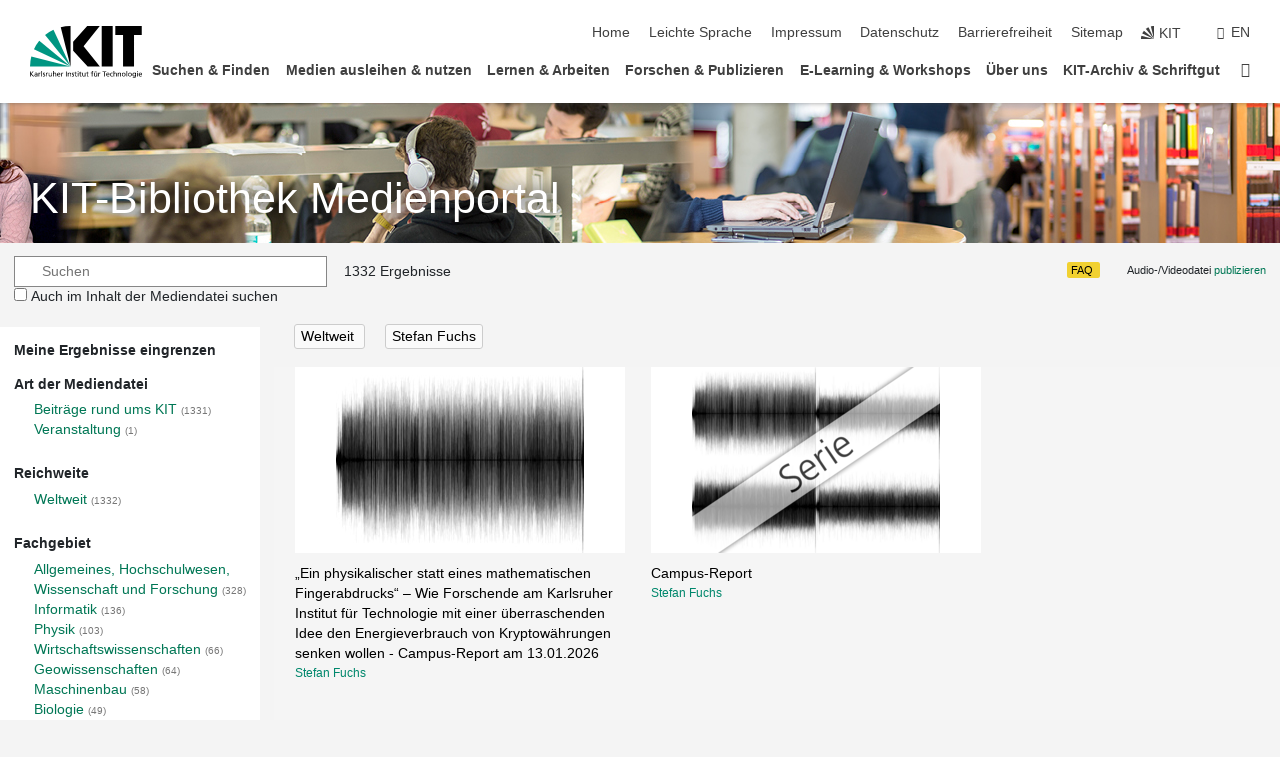

--- FILE ---
content_type: text/html; charset=UTF-8
request_url: https://medienportal.bibliothek.kit.edu/?name_id=29483&person_id=20247&range=world
body_size: 29889
content:
<!DOCTYPE html>
<html lang="de">
<head>
    <meta charset="UTF-8">
    <meta http-equiv="X-UA-Compatible" content="IE=edge">
    <meta name="format-detection" content="telephone=no">
    <meta name="viewport" content="width=device-width, initial-scale=1.0">
    <meta name="theme-color" content="#009682">
        <meta name="robots" content="noindex" />

    <link rel="stylesheet" href="https://static.scc.kit.edu/fancybox/dist/jquery.fancybox.min.css"/>
    <link rel="stylesheet" href="https://static.scc.kit.edu/kit-2020/fontawesome/css/all.min.css">
    <link rel="stylesheet" type="text/css" href="https://medienportal.bibliothek.kit.edu/css/navigation.css"/>
    <link rel="stylesheet" type="text/css" href="https://medienportal.bibliothek.kit.edu/css/7.css?v=20250403"/>

    <script src="https://static.scc.kit.edu/kit-2020/js/legacy-compat.js"></script>
    <script src="https://static.scc.kit.edu/kit-2020/js/jquery-3.4.1.min.js"></script>
    <script src="https://static.scc.kit.edu/kit-2020/js/main.js"></script>
    <script src="https://static.scc.kit.edu/kit-2020/js/kit.js"></script>
    <script src="https://static.scc.kit.edu/fancybox/dist/jquery.fancybox.min.js"></script>
    <script src="https://medienportal.bibliothek.kit.edu/js/bootstrap.min.js"></script>
    <script src="https://medienportal.bibliothek.kit.edu/js/kit-lib-media-player.min.js?v=1.0.5"></script>
    <script src="https://medienportal.bibliothek.kit.edu/js/main.js?v=2024-11-15"></script>

    <link rel="stylesheet" href="https://www.bibliothek.kit.edu/themify/themify-icons.css" type="text/css" />
    <link rel="stylesheet" type="text/css" href="https://medienportal.bibliothek.kit.edu/css/bootstrap.min.css"/>
    <link rel="stylesheet" type="text/css" href="https://medienportal.bibliothek.kit.edu/css/kit-lib-media-player.min.css?v=1.0.6"/>
    <link rel="stylesheet" type="text/css" href="https://medienportal.bibliothek.kit.edu/css/main.css?v=20250403"/>
    <base href="https://medienportal.bibliothek.kit.edu/">
    <title>KITopen-Medienportal</title>
</head>
<body>
<header class="page-header">
    <div class="content-wrap">

        <div class="logo"><a href="https://www.kit.edu" title="KIT-Homepage"><svg xmlns="http://www.w3.org/2000/svg" viewBox="0 0 196.18 90.32" width="196.18px" height="90.32px" x="0px" y="0px" role="img" aria-labelledby="kit-logo-alt-title">
                    <title id="kit-logo-alt-title">KIT - Karlsruher Institut für Technologie</title>
                    <defs>
                        <style>.cls-1,.cls-2,.cls-3{fill-rule:evenodd;}.cls-2{fill:#fff;}.cls-3{fill:#009682;}</style></defs>
                    <path class="cls-1" d="M195.75.47h-46.3V16.23H163V70.59h19.22V16.23h13.54V.47ZM144.84,70.52H125.62V.47h19.22V70.52Zm-22.46,0H101L75.58,43.23V27.61L100.2.39h22L93.87,35.67l28.51,34.85Z" transform="translate(0 -0.39)"></path>
                    <polygon class="cls-2" points="70.97 70.13 70.97 70.13 70.97 70.13 70.97 70.13 70.97 70.13"></polygon>
                    <polygon class="cls-2" points="70.97 70.13 70.97 70.13 70.97 70.13 70.97 70.13 70.97 70.13"></polygon>
                    <path class="cls-3" d="M16.18,26.1A68.63,68.63,0,0,0,6.89,40.71L71,70.52,16.18,26.1Z" transform="translate(0 -0.39)"></path>
                    <path class="cls-3" d="M71,70.52,41.09,7A69.32,69.32,0,0,0,26.4,16L71,70.52Z" transform="translate(0 -0.39)"></path>
                    <path class="cls-1" d="M71,70.52,71,.47h-.58a70.22,70.22,0,0,0-16.55,2L71,70.52Z" transform="translate(0 -0.39)"></path>
                    <polygon class="cls-2" points="70.97 70.13 70.97 70.13 70.97 70.13 70.97 70.13 70.97 70.13 70.97 70.13"></polygon>
                    <polygon class="cls-2" points="70.97 70.13 70.97 70.13 70.97 70.13 70.97 70.13 70.97 70.13 70.97 70.13"></polygon>
                    <path class="cls-3" d="M2.28,53.38A70.75,70.75,0,0,0,.05,70.52H71L2.28,53.38Z" transform="translate(0 -0.39)"></path>

                    <g class="logo-text">

                        <polygon points="0 87.54 1.25 87.54 1.25 83.28 5.13 87.54 6.95 87.54 2.53 82.95 6.63 78.83 4.97 78.83 1.25 82.67 1.25 78.83 0 78.83 0 87.54 0 87.54"></polygon>
                        <path d="M8.44,83A2.47,2.47,0,0,1,9,82.68a2.87,2.87,0,0,1,.64-.23,3,3,0,0,1,.67-.08,1.88,1.88,0,0,1,.92.19,1,1,0,0,1,.5.55,2.5,2.5,0,0,1,.15.92H10.61a5.19,5.19,0,0,0-.77.06,4.2,4.2,0,0,0-.79.22,2.55,2.55,0,0,0-.71.38,2.05,2.05,0,0,0-.5.6,2,2,0,0,0-.19.83A2.12,2.12,0,0,0,8,87.23a1.71,1.71,0,0,0,.82.65,3.25,3.25,0,0,0,1.22.21,2.66,2.66,0,0,0,.72-.1,2.2,2.2,0,0,0,.56-.24,2.89,2.89,0,0,0,.42-.32,3.29,3.29,0,0,0,.27-.31h0v.82h1.1a1.47,1.47,0,0,1,0-.25,3.9,3.9,0,0,1,0-.4c0-.16,0-.36,0-.6V84.06a3.5,3.5,0,0,0-.26-1.46,1.78,1.78,0,0,0-.83-.88,3.09,3.09,0,0,0-1.47-.3,4.11,4.11,0,0,0-1.13.17,4.19,4.19,0,0,0-1,.43l.06,1Zm3.42,2.45a1.81,1.81,0,0,1-.2.85,1.57,1.57,0,0,1-.6.6,2,2,0,0,1-1,.22,1.23,1.23,0,0,1-.42-.07,1.5,1.5,0,0,1-.38-.19A1,1,0,0,1,9,86.55a.94.94,0,0,1-.11-.45.88.88,0,0,1,.17-.55,1.22,1.22,0,0,1,.42-.36,2.27,2.27,0,0,1,.57-.2,3.05,3.05,0,0,1,.57-.09,4.36,4.36,0,0,1,.48,0h.37l.38,0v.56Z" transform="translate(0 -0.39)"></path>
                        <path d="M14.94,87.94h1.18V85a4.09,4.09,0,0,1,.21-1.38,2,2,0,0,1,.6-.89,1.38,1.38,0,0,1,.92-.32,1.77,1.77,0,0,1,.32,0,2,2,0,0,1,.33.09v-1l-.23-.05-.25,0-.29,0a1.76,1.76,0,0,0-.67.15,2,2,0,0,0-.57.4,1.87,1.87,0,0,0-.42.59h0v-1h-1.1v6.37Z" transform="translate(0 -0.39)"></path>
                        <polygon points="19.87 87.54 21.05 87.54 21.05 78.19 19.87 78.19 19.87 87.54 19.87 87.54"></polygon>
                        <path d="M22.58,87.74a2.93,2.93,0,0,0,.85.28,5.46,5.46,0,0,0,.9.07,2.87,2.87,0,0,0,.83-.12,2.27,2.27,0,0,0,.71-.36,1.75,1.75,0,0,0,.49-.62,1.91,1.91,0,0,0,.19-.89,1.61,1.61,0,0,0-.15-.73,1.58,1.58,0,0,0-.4-.52,3.29,3.29,0,0,0-.53-.36l-.59-.28a4.54,4.54,0,0,1-.54-.26,1.31,1.31,0,0,1-.39-.34.8.8,0,0,1-.16-.46.71.71,0,0,1,.16-.44.89.89,0,0,1,.41-.25,1.64,1.64,0,0,1,.56-.09l.27,0,.35.07.35.11a1.06,1.06,0,0,1,.26.12l.1-1c-.23-.07-.46-.12-.69-.17a4.66,4.66,0,0,0-.77-.08,2.8,2.8,0,0,0-.88.13,1.91,1.91,0,0,0-.71.36,1.52,1.52,0,0,0-.48.61,2.06,2.06,0,0,0-.17.86,1.34,1.34,0,0,0,.15.66,1.69,1.69,0,0,0,.39.49,5.07,5.07,0,0,0,.54.36l.59.29.54.29a1.62,1.62,0,0,1,.39.33.64.64,0,0,1,.15.43.79.79,0,0,1-.39.71,1.32,1.32,0,0,1-.39.15,1.48,1.48,0,0,1-.41,0,2.58,2.58,0,0,1-.43,0,3.06,3.06,0,0,1-.53-.15,2.59,2.59,0,0,1-.5-.25l-.07,1Z" transform="translate(0 -0.39)"></path>
                        <path d="M27.9,87.94h1.17V85a4.34,4.34,0,0,1,.22-1.38,1.9,1.9,0,0,1,.6-.89,1.38,1.38,0,0,1,.92-.32,1.77,1.77,0,0,1,.32,0,2,2,0,0,1,.33.09v-1l-.23-.05-.25,0-.3,0a1.76,1.76,0,0,0-.66.15,2.23,2.23,0,0,0-.58.4,2.26,2.26,0,0,0-.42.59h0v-1H27.9v6.37Z" transform="translate(0 -0.39)"></path>
                        <path d="M38.31,81.57H37.14v3A4.35,4.35,0,0,1,37,85.58a2.31,2.31,0,0,1-.35.83,1.72,1.72,0,0,1-.6.54,1.8,1.8,0,0,1-.87.19,1.31,1.31,0,0,1-.8-.29A1.37,1.37,0,0,1,34,86.1a4.37,4.37,0,0,1-.12-1.23v-3.3H32.68v3.79a3.94,3.94,0,0,0,.25,1.46,1.93,1.93,0,0,0,.79.94,2.5,2.5,0,0,0,1.35.33,2.7,2.7,0,0,0,.85-.14,2.24,2.24,0,0,0,.73-.4,1.76,1.76,0,0,0,.5-.62h0v1h1.13V81.57Z" transform="translate(0 -0.39)"></path>
                        <path d="M40.23,87.94h1.18V85a4.93,4.93,0,0,1,.11-1.06,2.84,2.84,0,0,1,.35-.83,1.67,1.67,0,0,1,.61-.54,2.06,2.06,0,0,1,.86-.19,1.34,1.34,0,0,1,.81.29,1.44,1.44,0,0,1,.42.75,5.32,5.32,0,0,1,.12,1.23v3.3h1.17V84.16a3.62,3.62,0,0,0-.25-1.47,2,2,0,0,0-.78-.94,2.69,2.69,0,0,0-1.35-.33,2.75,2.75,0,0,0-1.2.28,2.19,2.19,0,0,0-.85.78h0v-3.9H40.23v9.36Z" transform="translate(0 -0.39)"></path>
                        <path d="M52.67,86.5a2,2,0,0,1-.32.2,3.63,3.63,0,0,1-.48.21,3.41,3.41,0,0,1-.57.16,2.44,2.44,0,0,1-.59.07,2.15,2.15,0,0,1-.8-.15,2.29,2.29,0,0,1-.67-.44,2.1,2.1,0,0,1-.46-.67,2.2,2.2,0,0,1-.17-.86h4.54A5.88,5.88,0,0,0,53,83.59a3.41,3.41,0,0,0-.46-1.14,2.26,2.26,0,0,0-.87-.75,3.11,3.11,0,0,0-1.33-.28,3.21,3.21,0,0,0-1.23.24,2.74,2.74,0,0,0-.94.67,2.87,2.87,0,0,0-.6,1,4.05,4.05,0,0,0-.22,1.29,4.87,4.87,0,0,0,.2,1.42,2.85,2.85,0,0,0,.6,1.08,2.59,2.59,0,0,0,1,.7,3.87,3.87,0,0,0,1.47.25,5.64,5.64,0,0,0,.89-.07,5.74,5.74,0,0,0,.63-.16l.49-.18V86.5Zm-4.06-2.36a2.9,2.9,0,0,1,.14-.62,2,2,0,0,1,.32-.57,1.51,1.51,0,0,1,.51-.42,1.84,1.84,0,0,1,.74-.16,1.74,1.74,0,0,1,.67.14,1.36,1.36,0,0,1,.5.38,1.57,1.57,0,0,1,.31.57,2.15,2.15,0,0,1,.11.68Z" transform="translate(0 -0.39)"></path>
                        <path d="M54.65,87.94h1.18V85A4.09,4.09,0,0,1,56,83.66a2,2,0,0,1,.61-.89,1.33,1.33,0,0,1,.91-.32,1.77,1.77,0,0,1,.32,0,2,2,0,0,1,.33.09v-1L58,81.46l-.24,0-.3,0a1.76,1.76,0,0,0-.67.15,2,2,0,0,0-.57.4,1.87,1.87,0,0,0-.42.59h0v-1h-1.1v6.37Z" transform="translate(0 -0.39)"></path>
                        <polygon points="63.02 87.54 64.26 87.54 64.26 78.83 63.02 78.83 63.02 87.54 63.02 87.54"></polygon>
                        <path d="M66.3,87.94h1.17V85a4.35,4.35,0,0,1,.12-1.06,2.39,2.39,0,0,1,.35-.83,1.72,1.72,0,0,1,.6-.54,2.14,2.14,0,0,1,.87-.19,1.28,1.28,0,0,1,.8.29,1.37,1.37,0,0,1,.42.75,4.78,4.78,0,0,1,.13,1.23v3.3h1.17V84.16a3.8,3.8,0,0,0-.25-1.47,2,2,0,0,0-.78-.94,2.76,2.76,0,0,0-1.36-.33,2.7,2.7,0,0,0-.85.14A2.58,2.58,0,0,0,68,82a1.88,1.88,0,0,0-.5.62h0v-1H66.3v6.37Z" transform="translate(0 -0.39)"></path>
                        <path d="M73.32,87.74a2.83,2.83,0,0,0,.85.28,5.26,5.26,0,0,0,.89.07,2.82,2.82,0,0,0,.83-.12,2.27,2.27,0,0,0,.71-.36,1.9,1.9,0,0,0,.5-.62,2,2,0,0,0,.18-.89,1.61,1.61,0,0,0-.15-.73,1.69,1.69,0,0,0-.39-.52,3.38,3.38,0,0,0-.54-.36l-.59-.28c-.19-.08-.37-.17-.54-.26a1.45,1.45,0,0,1-.39-.34.73.73,0,0,1-.15-.46.65.65,0,0,1,.15-.44,1,1,0,0,1,.41-.25,1.69,1.69,0,0,1,.56-.09l.27,0,.35.07a2.89,2.89,0,0,1,.35.11,1.14,1.14,0,0,1,.27.12l.1-1c-.23-.07-.47-.12-.7-.17a4.55,4.55,0,0,0-.77-.08,2.8,2.8,0,0,0-.88.13,1.91,1.91,0,0,0-.71.36,1.72,1.72,0,0,0-.48.61,2.06,2.06,0,0,0-.17.86,1.34,1.34,0,0,0,.15.66,1.57,1.57,0,0,0,.4.49,4.1,4.1,0,0,0,.53.36l.59.29c.2.1.38.19.54.29a1.44,1.44,0,0,1,.39.33.71.71,0,0,1,.16.43.83.83,0,0,1-.12.43.75.75,0,0,1-.28.28,1.32,1.32,0,0,1-.39.15,1.48,1.48,0,0,1-.41,0,2.58,2.58,0,0,1-.43,0,2.74,2.74,0,0,1-.52-.15,3,3,0,0,1-.51-.25l-.06,1Z" transform="translate(0 -0.39)"></path>
                        <path d="M82,81.57H80.33V79.73l-1.17.37v1.47H77.72v1h1.44v3.72a2.07,2.07,0,0,0,.24,1.05,1.45,1.45,0,0,0,.67.6,2.55,2.55,0,0,0,1.05.2,2.35,2.35,0,0,0,.54-.06l.46-.12v-1a1.7,1.7,0,0,1-.33.15,1.37,1.37,0,0,1-.47.07,1,1,0,0,1-.5-.13.92.92,0,0,1-.35-.38,1.33,1.33,0,0,1-.14-.63V82.52H82v-1Z" transform="translate(0 -0.39)"></path>
                        <path d="M83.57,87.94h1.17V81.57H83.57v6.37Zm1.24-9.11H83.49v1.32h1.32V78.83Z" transform="translate(0 -0.39)"></path>
                        <path d="M90.19,81.57H88.51V79.73l-1.17.37v1.47H85.9v1h1.44v3.72a2.07,2.07,0,0,0,.24,1.05,1.4,1.4,0,0,0,.67.6,2.55,2.55,0,0,0,1,.2,2.42,2.42,0,0,0,.54-.06l.45-.12v-1a1.43,1.43,0,0,1-.79.22A.93.93,0,0,1,89,87a.86.86,0,0,1-.35-.38,1.33,1.33,0,0,1-.14-.63V82.52h1.68v-1Z" transform="translate(0 -0.39)"></path>
                        <path d="M97.22,81.57H96.05v3a4.35,4.35,0,0,1-.12,1.06,2.31,2.31,0,0,1-.35.83A1.72,1.72,0,0,1,95,87a1.8,1.8,0,0,1-.87.19,1.33,1.33,0,0,1-.8-.29,1.37,1.37,0,0,1-.42-.75,4.37,4.37,0,0,1-.12-1.23v-3.3H91.59v3.79a3.94,3.94,0,0,0,.25,1.46,2,2,0,0,0,.79.94,2.5,2.5,0,0,0,1.35.33,2.7,2.7,0,0,0,.85-.14,2.24,2.24,0,0,0,.73-.4,1.76,1.76,0,0,0,.5-.62h0v1h1.13V81.57Z" transform="translate(0 -0.39)"></path>
                        <path d="M102.53,81.57h-1.69V79.73l-1.17.37v1.47H98.23v1h1.44v3.72a2.07,2.07,0,0,0,.24,1.05,1.45,1.45,0,0,0,.67.6,2.59,2.59,0,0,0,1,.2,2.35,2.35,0,0,0,.54-.06l.46-.12v-1a1.7,1.7,0,0,1-.33.15,1.33,1.33,0,0,1-.47.07,1,1,0,0,1-.5-.13,1,1,0,0,1-.35-.38,1.33,1.33,0,0,1-.14-.63V82.52h1.69v-1Z" transform="translate(0 -0.39)"></path>
                        <path d="M108.16,87.94h1.17V82.52H111v-1h-1.69v-.68a3.7,3.7,0,0,1,0-.6,1.23,1.23,0,0,1,.15-.48.81.81,0,0,1,.34-.32,1.48,1.48,0,0,1,.61-.11h.3l.26.06,0-1-.37,0-.42,0a2.69,2.69,0,0,0-1.06.18,1.49,1.49,0,0,0-.66.52,2.13,2.13,0,0,0-.32.8,5,5,0,0,0-.09,1.06v.58h-1.5v1h1.5v5.42Z" transform="translate(0 -0.39)"></path>
                        <path d="M113.39,80.6h1.17V79.35h-1.17V80.6Zm2,0h1.17V79.35h-1.17V80.6Zm2.37,1h-1.18v3a4.37,4.37,0,0,1-.11,1.06,2.5,2.5,0,0,1-.35.83,1.67,1.67,0,0,1-.61.54,1.79,1.79,0,0,1-.86.19,1.34,1.34,0,0,1-.81-.29,1.51,1.51,0,0,1-.42-.75,5.26,5.26,0,0,1-.12-1.23v-3.3h-1.17v3.79a3.75,3.75,0,0,0,.25,1.46,2,2,0,0,0,.78.94,2.5,2.5,0,0,0,1.35.33,2.72,2.72,0,0,0,.86-.14,2.47,2.47,0,0,0,.73-.4,1.88,1.88,0,0,0,.5-.62h0v1h1.14V81.57Z" transform="translate(0 -0.39)"></path>
                        <path d="M119.73,87.94h1.17V85a4.34,4.34,0,0,1,.22-1.38,1.9,1.9,0,0,1,.6-.89,1.38,1.38,0,0,1,.92-.32,1.77,1.77,0,0,1,.32,0,2,2,0,0,1,.33.09v-1l-.24-.05-.24,0-.3,0a1.76,1.76,0,0,0-.66.15,2.23,2.23,0,0,0-.58.4,2.26,2.26,0,0,0-.42.59h0v-1h-1.1v6.37Z" transform="translate(0 -0.39)"></path>
                        <polygon points="129.83 87.54 131.08 87.54 131.08 79.93 133.78 79.93 133.78 78.83 127.12 78.83 127.12 79.93 129.83 79.93 129.83 87.54 129.83 87.54"></polygon>
                        <path d="M138.8,86.5a1.52,1.52,0,0,1-.31.2,3.63,3.63,0,0,1-.48.21,3.41,3.41,0,0,1-.57.16,2.46,2.46,0,0,1-.6.07,2.09,2.09,0,0,1-.79-.15,2.16,2.16,0,0,1-.67-.44,2,2,0,0,1-.46-.67,2.2,2.2,0,0,1-.17-.86h4.54a7.08,7.08,0,0,0-.14-1.43,3.23,3.23,0,0,0-.47-1.14,2.23,2.23,0,0,0-.86-.75,3.13,3.13,0,0,0-1.34-.28,3.16,3.16,0,0,0-1.22.24,2.65,2.65,0,0,0-.94.67,2.75,2.75,0,0,0-.61,1,3.79,3.79,0,0,0-.21,1.29,4.56,4.56,0,0,0,.2,1.42,2.85,2.85,0,0,0,.6,1.08,2.52,2.52,0,0,0,1,.7,3.81,3.81,0,0,0,1.46.25,4.67,4.67,0,0,0,1.53-.23l.48-.18V86.5Zm-4.05-2.36a2.9,2.9,0,0,1,.14-.62,1.78,1.78,0,0,1,.32-.57,1.51,1.51,0,0,1,.51-.42,1.8,1.8,0,0,1,.74-.16,1.74,1.74,0,0,1,.67.14,1.45,1.45,0,0,1,.5.38,1.74,1.74,0,0,1,.31.57,2.15,2.15,0,0,1,.1.68Z" transform="translate(0 -0.39)"></path>
                        <path d="M144.93,81.67l-.41-.12a4,4,0,0,0-.5-.09,4.75,4.75,0,0,0-.51,0,3.75,3.75,0,0,0-1.33.25,3.06,3.06,0,0,0-1,.69,3,3,0,0,0-.66,1.06,3.59,3.59,0,0,0-.23,1.34,3.73,3.73,0,0,0,.23,1.29,3.2,3.2,0,0,0,.67,1,3.05,3.05,0,0,0,1,.72,3.35,3.35,0,0,0,1.32.27l.46,0a3,3,0,0,0,.51-.08,2.24,2.24,0,0,0,.5-.16l-.08-1a3,3,0,0,1-.4.2,3.6,3.6,0,0,1-.44.12,2.15,2.15,0,0,1-.43,0,2.24,2.24,0,0,1-.8-.14,1.69,1.69,0,0,1-.59-.37,1.93,1.93,0,0,1-.41-.54,2.54,2.54,0,0,1-.24-.65,3.23,3.23,0,0,1-.08-.68,2.91,2.91,0,0,1,.14-.89,2.41,2.41,0,0,1,.4-.76,1.87,1.87,0,0,1,.64-.54,2,2,0,0,1,.87-.2,2.72,2.72,0,0,1,.61.07,2.81,2.81,0,0,1,.66.21l.1-1Z" transform="translate(0 -0.39)"></path>
                        <path d="M146.26,87.94h1.17V85a4.93,4.93,0,0,1,.11-1.06,2.61,2.61,0,0,1,.36-.83,1.64,1.64,0,0,1,.6-.54,2.07,2.07,0,0,1,.87-.19,1.33,1.33,0,0,1,.8.29,1.37,1.37,0,0,1,.42.75,4.82,4.82,0,0,1,.12,1.23v3.3h1.18V84.16a3.79,3.79,0,0,0-.26-1.47,1.91,1.91,0,0,0-.78-.94,2.8,2.8,0,0,0-2.54,0,2.13,2.13,0,0,0-.85.78h0v-3.9h-1.17v9.36Z" transform="translate(0 -0.39)"></path>
                        <path d="M153.81,87.94H155V85a4.35,4.35,0,0,1,.12-1.06,2.39,2.39,0,0,1,.35-.83,1.72,1.72,0,0,1,.6-.54,2.1,2.1,0,0,1,.87-.19,1.28,1.28,0,0,1,.8.29,1.37,1.37,0,0,1,.42.75,4.78,4.78,0,0,1,.13,1.23v3.3h1.17V84.16a3.8,3.8,0,0,0-.25-1.47,1.93,1.93,0,0,0-.79-.94,2.82,2.82,0,0,0-2.2-.19,2.58,2.58,0,0,0-.73.4,1.88,1.88,0,0,0-.5.62h0v-1h-1.14v6.37Z" transform="translate(0 -0.39)"></path>
                        <path d="M160.94,84.76a3.73,3.73,0,0,0,.23,1.29,3.2,3.2,0,0,0,.67,1,3.05,3.05,0,0,0,1,.72,3.35,3.35,0,0,0,1.32.27,3.26,3.26,0,0,0,1.31-.27,2.86,2.86,0,0,0,1-.72,3.2,3.2,0,0,0,.67-1,4,4,0,0,0,.24-1.29,3.8,3.8,0,0,0-.24-1.34,3.09,3.09,0,0,0-.65-1.06,3.21,3.21,0,0,0-1-.69,3.65,3.65,0,0,0-1.32-.25,3.75,3.75,0,0,0-1.33.25,3.28,3.28,0,0,0-1,.69,3.12,3.12,0,0,0-.66,1.06,3.8,3.8,0,0,0-.23,1.34Zm1.25,0a2.9,2.9,0,0,1,.13-.89,2.6,2.6,0,0,1,.39-.76,1.8,1.8,0,0,1,1.47-.74,1.89,1.89,0,0,1,.84.2,2,2,0,0,1,.62.54,2.6,2.6,0,0,1,.39.76,2.91,2.91,0,0,1,.14.89,3.23,3.23,0,0,1-.08.68,2.52,2.52,0,0,1-.23.65,2.07,2.07,0,0,1-.39.54,1.62,1.62,0,0,1-.55.37,1.91,1.91,0,0,1-.74.14,2,2,0,0,1-.74-.14,1.76,1.76,0,0,1-.56-.37,2.07,2.07,0,0,1-.39-.54,3,3,0,0,1-.23-.65,3.21,3.21,0,0,1-.07-.68Z" transform="translate(0 -0.39)"></path>
                        <polygon points="169.06 87.54 170.24 87.54 170.24 78.19 169.06 78.19 169.06 87.54 169.06 87.54"></polygon>
                        <path d="M171.89,84.76a3.73,3.73,0,0,0,.23,1.29,3.2,3.2,0,0,0,.67,1,3.05,3.05,0,0,0,1,.72,3.35,3.35,0,0,0,1.32.27,3.26,3.26,0,0,0,1.31-.27,2.86,2.86,0,0,0,1-.72,3.2,3.2,0,0,0,.67-1,3.73,3.73,0,0,0,.23-1.29,3.59,3.59,0,0,0-.23-1.34,3,3,0,0,0-.66-1.06,3.06,3.06,0,0,0-1-.69,3.65,3.65,0,0,0-1.32-.25,3.75,3.75,0,0,0-1.33.25,3.17,3.17,0,0,0-1,.69,3,3,0,0,0-.66,1.06,3.8,3.8,0,0,0-.23,1.34Zm1.24,0a2.91,2.91,0,0,1,.14-.89,2.6,2.6,0,0,1,.39-.76,1.93,1.93,0,0,1,.63-.54,1.89,1.89,0,0,1,.84-.2,1.93,1.93,0,0,1,.84.2,2,2,0,0,1,.62.54,2.6,2.6,0,0,1,.39.76,2.91,2.91,0,0,1,.14.89,3.23,3.23,0,0,1-.08.68,2.52,2.52,0,0,1-.23.65,2.07,2.07,0,0,1-.39.54,1.62,1.62,0,0,1-.55.37,2,2,0,0,1-1.48,0,1.66,1.66,0,0,1-.56-.37,2.07,2.07,0,0,1-.39-.54,3,3,0,0,1-.23-.65,3.23,3.23,0,0,1-.08-.68Z" transform="translate(0 -0.39)"></path>
                        <path d="M185.49,81.57h-1.08v1h0a1.85,1.85,0,0,0-.45-.59,1.78,1.78,0,0,0-.68-.37,3.06,3.06,0,0,0-1-.14,2.82,2.82,0,0,0-1,.2,2.69,2.69,0,0,0-.8.52,3,3,0,0,0-.56.77,3.62,3.62,0,0,0-.34.92,4.6,4.6,0,0,0-.11,1,4.16,4.16,0,0,0,.17,1.18,3,3,0,0,0,.51,1,2.4,2.4,0,0,0,.85.69,2.75,2.75,0,0,0,1.19.26,3.09,3.09,0,0,0,.8-.11,2.58,2.58,0,0,0,.74-.33,2.06,2.06,0,0,0,.59-.55h0v.63a2.58,2.58,0,0,1-.24,1.16,1.64,1.64,0,0,1-.67.75,2,2,0,0,1-1.06.27,5.6,5.6,0,0,1-.6,0,5.12,5.12,0,0,1-.54-.1l-.54-.18-.62-.26-.12,1.08a7.74,7.74,0,0,0,.89.27,4.17,4.17,0,0,0,.73.13,4.87,4.87,0,0,0,.66,0,4.24,4.24,0,0,0,1.87-.36,2.3,2.3,0,0,0,1.07-1,3.6,3.6,0,0,0,.34-1.65V81.57Zm-3,5.42a1.5,1.5,0,0,1-.74-.18,1.76,1.76,0,0,1-.56-.49,2.41,2.41,0,0,1-.35-.72,3,3,0,0,1-.12-.86,3,3,0,0,1,.07-.66,2.4,2.4,0,0,1,.21-.64,2.06,2.06,0,0,1,.35-.55,1.7,1.7,0,0,1,.5-.38,1.63,1.63,0,0,1,.64-.14,1.81,1.81,0,0,1,.82.2,1.83,1.83,0,0,1,.58.53,2.45,2.45,0,0,1,.34.79,3.56,3.56,0,0,1,.12.94,2.55,2.55,0,0,1-.14.84,2.31,2.31,0,0,1-.38.69,1.78,1.78,0,0,1-.59.46,1.66,1.66,0,0,1-.75.17Z" transform="translate(0 -0.39)"></path>
                        <path d="M187.57,87.94h1.17V81.57h-1.17v6.37Zm1.24-9.11h-1.32v1.32h1.32V78.83Z" transform="translate(0 -0.39)"></path>
                        <path d="M195.69,86.5a1.64,1.64,0,0,1-.32.2,3.13,3.13,0,0,1-.48.21,3.58,3.58,0,0,1-.56.16,2.46,2.46,0,0,1-.6.07,2.09,2.09,0,0,1-.79-.15,2.16,2.16,0,0,1-.67-.44,2,2,0,0,1-.46-.67,2.2,2.2,0,0,1-.17-.86h4.54a7.08,7.08,0,0,0-.14-1.43,3.43,3.43,0,0,0-.47-1.14,2.19,2.19,0,0,0-.87-.75,3.08,3.08,0,0,0-1.33-.28,3.25,3.25,0,0,0-1.23.24,2.7,2.7,0,0,0-.93.67,2.75,2.75,0,0,0-.61,1,3.79,3.79,0,0,0-.21,1.29,4.88,4.88,0,0,0,.19,1.42,3,3,0,0,0,.61,1.08,2.55,2.55,0,0,0,1,.7,3.9,3.9,0,0,0,1.47.25,5.44,5.44,0,0,0,.89-.07,6,6,0,0,0,.64-.16l.48-.18V86.5Zm-4.05-2.36a2.4,2.4,0,0,1,.14-.62,2,2,0,0,1,.31-.57,1.66,1.66,0,0,1,.52-.42,1.8,1.8,0,0,1,.74-.16,1.78,1.78,0,0,1,.67.14,1.45,1.45,0,0,1,.5.38,1.55,1.55,0,0,1,.3.57,2.15,2.15,0,0,1,.11.68Z" transform="translate(0 -0.39)"></path>
                    </g>
                </svg>
            </a></div>


        <div class="navigation">
            <button class="burger"><svg class="burger-icon" xmlns="http://www.w3.org/2000/svg" xmlns:xlink="http://www.w3.org/1999/xlink" x="0px" y="0px" viewBox="0 0 300 274.5" width="300px" height="274.5px">
                    <rect class="burger-top" y="214.4" width="300" height="60.1"/>
                    <rect class="burger-middle" y="107.2" width="300" height="60.1"/>
                    <rect class="burger-bottom" y="0" width="300" height="60.1"/>
                </svg></button>
            <a id="logo_oe_name" href="https://www.bibliothek.kit.edu/index.php">KIT-Bibliothek</a>
            <div class="navigation-meta">
                <ul class="navigation-meta-links">

                                            <ul class="navigation-meta-links">

    <li><a accesskey="1" title="Startseite" href="https://www.bibliothek.kit.edu/index.php">Home</a></li>
    <li><a href="https://www.bibliothek.kit.edu/leichte-sprache.php">Leichte Sprache</a></li>

    <li><a accesskey="8" href="https://www.bibliothek.kit.edu/76.php">Impressum</a></li>

    <li><a href="https://www.bibliothek.kit.edu/datenschutz.php">Datenschutz</a></li>

    <li><a href="https://www.kit.edu/redirect.php?page=barriere&lang=DEU" target="\#A4636DEABB59442D84DAA4CDE1C05730">Barrierefreiheit</a></li>

    <li><a accesskey="3" href="https://www.bibliothek.kit.edu/sitemap.php">Sitemap</a></li>


    <li><a href="https://www.kit.edu" title="KIT-Homepage"><span class="svg-icon"><svg xmlns="http://www.w3.org/2000/svg" xmlns:xlink="http://www.w3.org/1999/xlink" x="0px" y="0px" viewBox="0 0 299.4 295.7" width="299.4px" height="295.7px" role="img"><title></title><polygon points="299.3,295.7 299.3,295.6 299.3,295.6 "/><polygon points="299.3,295.6 299.3,295.6 299.3,295.6 "/><path d="M67.9,108.1c-15.6,18.9-28.8,39.6-39.3,61.7l270.6,125.9L67.9,108.1z"/><path d="M299.2,295.6L173,27.2c-22.2,10.2-43,23.1-62,38.4l188.3,230.1L299.2,295.6z"/><polygon points="299.3,295.6 299.3,295.6 299.3,295.6 299.3,295.5 "/><polygon points="299.3,295.6 299.3,295.6 299.3,295.6 299.3,295.5 "/><path d="M9.3,223.2c-6.1,23.7-9.2,48-9.3,72.5h299.2L9.3,223.2z"/><path d="M299.3,295.6l0.1-295.6c-0.8,0-1.5-0.1-2.2-0.1c-23.6,0-47,2.8-69.9,8.4L299.3,295.6L299.3,295.6z"/></svg></span><span>KIT</span></a></li>

</ul>
                    
                </ul>
                <div class="navigation-language"><ul><li>
                            <a href="https://medienportal.bibliothek.kit.edu/?lang=en">en</a>
                        </li></ul></div>
                <div class="navigation-search">
                    <div class="search-form">
                        <form action="https://www.kit.edu/search.php">
                            <input type="search" name="searchquery" placeholder="suchen" aria-label="suchen" size="1" required="required"/>
                            <!-- <input name="local_search" type="hidden" value="true"> -->
                            <button><span>suchen</span></button>
                        </form>
                    </div><a class="search-trigger" role="switch" aria-checked="false" title="suchen" href="#"><span>suchen</span></a>
                </div>
            </div>
            <nav class="navigation-main">
                                    
    <ul class="navigation-l1"><li class="flyout "><a href="https://www.bibliothek.kit.edu/suchen-finden.php">Suchen & Finden</a><div class="dropdown"><ul class="navigation-breadcrumb"><li class="home"><button><span>Start</span></button></li><li><span>Suchen & Finden</span></li></ul><a class="parent" href="https://www.bibliothek.kit.edu/suchen-finden.php">Suchen & Finden</a><ul class="navigation-l2"><li class="has-submenu "><a href="https://www.bibliothek.kit.edu/was-finde-ich-wo.php">Was finde ich wo?</a><div class="submenu"><ul class="navigation-breadcrumb"><li class="home"><button><span>Start</span></button></li><li><button>Suchen & Finden</button></li><li><span>Was finde ich wo?</span></li></ul><a class="parent" href="https://www.bibliothek.kit.edu/was-finde-ich-wo.php">Was finde ich wo?</a><ul class="navigation-l3"><li class=""><a href="https://www.bibliothek.kit.edu/buecher.php">Bücher</a></li><li class=""><a href="https://www.bibliothek.kit.edu/aufsaetze-artikel.php">Aufsätze und Artikel</a></li><li class=""><a href="https://www.bibliothek.kit.edu/zeitschriften.php">Zeitschriften</a></li><li class=""><a href="https://www.bibliothek.kit.edu/normen.php">Normen</a></li><li class=""><a href="https://www.bibliothek.kit.edu/audios-videos.php">Audios und Videos</a></li><li class=""><a href="https://www.bibliothek.kit.edu/lehrmaterialien.php">Lehrmaterialien</a></li><li class=""><a href="https://www.bibliothek.kit.edu/forschungsdatenmanagement.php">Forschungsdaten</a></li><li class=""><a href="https://www.bibliothek.kit.edu/publikationen-kit-wissenschaftler.php">Publikationen von KIT-Wissenschaftlerinnen und -Wissenschaftlern</a></li></ul></div></li><li class=""><a href="https://katalog.bibliothek.kit.edu/" target="_blank">KIT-Katalog</a></li><li class="has-submenu "><a href="https://www.bibliothek.kit.edu/suche-in-fachgebieten.php">Suche in Fachgebieten</a><div class="submenu"><ul class="navigation-breadcrumb"><li class="home"><button><span>Start</span></button></li><li><button>Suchen & Finden</button></li><li><span>Suche in Fachgebieten</span></li></ul><a class="parent" href="https://www.bibliothek.kit.edu/suche-in-fachgebieten.php">Suche in Fachgebieten</a><ul class="navigation-l3"><li class=""><a href="https://www.bibliothek.kit.edu/allg.php">Allgemeines und Wissenschaft</a></li><li class=""><a href="https://www.bibliothek.kit.edu/arch.php">Architektur</a></li><li class=""><a href="https://www.bibliothek.kit.edu/bau.php">Bauingenieurwesen</a></li><li class=""><a href="https://www.bibliothek.kit.edu/biol.php">Biologie</a></li><li class=""><a href="https://www.bibliothek.kit.edu/buch.php">Buch- und Bibliothekswesen</a></li><li class=""><a href="https://www.bibliothek.kit.edu/chem.php">Chemie</a></li><li class=""><a href="https://www.bibliothek.kit.edu/chet.php">Chemieingenieurwesen</a></li><li class=""><a href="https://www.bibliothek.kit.edu/elt.php">Elektrotechnik</a></li><li class=""><a href="https://www.bibliothek.kit.edu/erg.php">Energietechnik</a></li><li class=""><a href="https://www.bibliothek.kit.edu/stub.php">Freizeitliteratur</a></li><li class=""><a href="https://www.bibliothek.kit.edu/geod.php">Geodäsie</a></li><li class=""><a href="https://www.bibliothek.kit.edu/geog.php">Geographie</a></li><li class=""><a href="https://www.bibliothek.kit.edu/geow.php">Geowissenschaften</a></li><li class=""><a href="https://www.bibliothek.kit.edu/hist.php">Geschichte</a></li><li class=""><a href="https://www.bibliothek.kit.edu/inf.php">Informatik</a></li><li class=""><a href="https://www.bibliothek.kit.edu/kunst.php">Kunst</a></li><li class=""><a href="https://www.bibliothek.kit.edu/land.php">Land- und Forstwirtschaft</a></li><li class=""><a href="https://www.bibliothek.kit.edu/lit.php">Literatur- und Sprachwissenschaft</a></li><li class=""><a href="https://www.bibliothek.kit.edu/masch.php">Maschinenbau</a></li><li class=""><a href="https://www.bibliothek.kit.edu/math.php">Mathematik</a></li><li class=""><a href="https://www.bibliothek.kit.edu/mech.php">Mechanik</a></li><li class=""><a href="https://www.bibliothek.kit.edu/med.php">Medizin</a></li><li class=""><a href="https://www.bibliothek.kit.edu/inst.php">Mess- und Regelungstechnik</a></li><li class=""><a href="https://www.bibliothek.kit.edu/nach.php">Nachrichtentechnik</a></li><li class=""><a href="https://www.bibliothek.kit.edu/nano.php">Nanotechnologie</a></li><li class=""><a href="https://www.bibliothek.kit.edu/nat.php">Naturwissenschaften, Allgemeine</a></li><li class=""><a href="https://www.bibliothek.kit.edu/paed.php">Pädagogik</a></li><li class=""><a href="https://www.bibliothek.kit.edu/phar.php">Pharmazie und Toxikologie</a></li><li class=""><a href="https://www.bibliothek.kit.edu/phil.php">Philosophie</a></li><li class=""><a href="https://www.bibliothek.kit.edu/phys.php">Physik</a></li><li class=""><a href="https://www.bibliothek.kit.edu/pol.php">Politik</a></li><li class=""><a href="https://www.bibliothek.kit.edu/psych.php">Psychologie</a></li><li class=""><a href="https://www.bibliothek.kit.edu/jur.php">Rechtswissenschaft</a></li><li class=""><a href="https://www.bibliothek.kit.edu/rel.php">Religion</a></li><li class=""><a href="https://www.bibliothek.kit.edu/soz.php">Soziologie</a></li><li class=""><a href="https://www.bibliothek.kit.edu/sport.php">Sportwissenschaft</a></li><li class=""><a href="https://www.bibliothek.kit.edu/tech.php">Technik, Allgemeine</a></li><li class=""><a href="https://www.bibliothek.kit.edu/umw.php">Umweltwissenschaft</a></li><li class=""><a href="https://www.bibliothek.kit.edu/werk.php">Werkstoffwissenschaft und Fertigungstechnik</a></li><li class=""><a href="https://www.bibliothek.kit.edu/wirt.php">Wirtschaftswissenschaft</a></li></ul></div></li><li class="has-submenu "><a href="https://www.bibliothek.kit.edu/suchinstrumente.php">Suchinstrumente A-Z</a><div class="submenu"><ul class="navigation-breadcrumb"><li class="home"><button><span>Start</span></button></li><li><button>Suchen & Finden</button></li><li><span>Suchinstrumente A-Z</span></li></ul><a class="parent" href="https://www.bibliothek.kit.edu/suchinstrumente.php">Suchinstrumente A-Z</a><ul class="navigation-l3"><li class=""><a href="https://www.bibliothek.kit.edu/scifinder.php">SciFinder-n</a></li></ul></div></li><li class=""><a href="https://www.bibliothek.kit.edu/internetzugang.php">Internetzugang, Zugang und Nutzung lizenzierter elektronischer Medien</a></li></ul></div></li><li class="flyout "><a href="https://www.bibliothek.kit.edu/ausleihen-nutzen.php">Medien ausleihen & nutzen</a><div class="dropdown"><ul class="navigation-breadcrumb"><li class="home"><button><span>Start</span></button></li><li><span>Medien ausleihen & nutzen</span></li></ul><a class="parent" href="https://www.bibliothek.kit.edu/ausleihen-nutzen.php">Medien ausleihen & nutzen</a><ul class="navigation-l2"><li class="has-submenu "><a href="https://www.bibliothek.kit.edu/bibliothekskonto.php">Bibliothekskonto</a><div class="submenu"><ul class="navigation-breadcrumb"><li class="home"><button><span>Start</span></button></li><li><button>Medien ausleihen & nutzen</button></li><li><span>Bibliothekskonto</span></li></ul><a class="parent" href="https://www.bibliothek.kit.edu/bibliothekskonto.php">Bibliothekskonto</a><ul class="navigation-l3"><li class=""><a href="https://www.bibliothek.kit.edu/bibliothekskonto-eroeffnen.php">Bibliothekskonto eröffnen</a></li><li class=""><a href="https://katalog.bibliothek.kit.edu/" target="_self">Mein Konto</a></li><li class=""><a href="https://www.bibliothek.kit.edu/exmatrikulation.php">Exmatrikulation</a></li></ul></div></li><li class="has-submenu "><a href="https://www.bibliothek.kit.edu/bestellen-ausleihen-allgemein.php">Rund ums Bestellen und Ausleihen</a><div class="submenu"><ul class="navigation-breadcrumb"><li class="home"><button><span>Start</span></button></li><li><button>Medien ausleihen & nutzen</button></li><li><span>Rund ums Bestellen und Ausleihen</span></li></ul><a class="parent" href="https://www.bibliothek.kit.edu/bestellen-ausleihen-allgemein.php">Rund ums Bestellen und Ausleihen</a><ul class="navigation-l3"><li class=""><a href="https://www.bibliothek.kit.edu/medien-aufstellung.php">Medien und ihre Aufstellung</a></li><li class=""><a href="https://www.bibliothek.kit.edu/medien-bestellen-ausleihen.php">Bestellen und Ausleihen von Medien</a></li><li class=""><a href="https://www.bibliothek.kit.edu/lea.php">Elektronische Aufsatzlieferung (LEA)</a></li></ul></div></li><li class="has-submenu "><a href="https://www.bibliothek.kit.edu/literaturbeschaffung.php">Literaturbeschaffung</a><div class="submenu"><ul class="navigation-breadcrumb"><li class="home"><button><span>Start</span></button></li><li><button>Medien ausleihen & nutzen</button></li><li><span>Literaturbeschaffung</span></li></ul><a class="parent" href="https://www.bibliothek.kit.edu/literaturbeschaffung.php">Literaturbeschaffung</a><ul class="navigation-l3"><li class=""><a href="https://dbkit.bibliothek.kit.edu/lw/vorschlag/" target="_blank">Literaturwunsch</a></li><li class=""><a href="https://www.bibliothek.kit.edu/fernleihe.php">Fernleihe</a></li><li class=""><a href="https://www.bibliothek.kit.edu/semesterapparate.php">Bestellen für Semesterapparate</a></li><li class=""><a href="https://www.bibliothek.kit.edu/handbibliotheken.php">Bestellen für Handbibliotheken</a></li><li class=""><a href="https://www.bibliothek.kit.edu/institutsbibliotheken-cs.php">Bestellen für Institutsbibliotheken am Campus Süd</a></li></ul></div></li><li class=""><a href="https://www.bibliothek.kit.edu/nutzung-lizenzierte-e-medien.php">Internetzugang, Zugang und Nutzung lizenzierter elektronischer Medien</a></li></ul></div></li><li class="flyout "><a href="https://www.bibliothek.kit.edu/lernen-arbeiten.php">Lernen & Arbeiten</a><div class="dropdown"><ul class="navigation-breadcrumb"><li class="home"><button><span>Start</span></button></li><li><span>Lernen & Arbeiten</span></li></ul><a class="parent" href="https://www.bibliothek.kit.edu/lernen-arbeiten.php">Lernen & Arbeiten</a><ul class="navigation-l2"><li class="has-submenu "><a href="https://www.bibliothek.kit.edu/digitale-dienste.php">Digitale Dienste</a><div class="submenu"><ul class="navigation-breadcrumb"><li class="home"><button><span>Start</span></button></li><li><button>Lernen & Arbeiten</button></li><li><span>Digitale Dienste</span></li></ul><a class="parent" href="https://www.bibliothek.kit.edu/digitale-dienste.php">Digitale Dienste</a><ul class="navigation-l3"><li class=""><a href="https://www.bibliothek.kit.edu/internetzugang.php">Internetzugang, Zugang und Nutzung lizenzierter elektronischer Medien</a></li><li class=""><a href="https://www.bibliothek.kit.edu/scannen-kopieren-drucken.php">Scannen, Kopieren und Drucken</a></li></ul></div></li><li class="has-submenu "><a href="https://www.bibliothek.kit.edu/arbeitsplaetze-uebersicht.php">Arbeitsplätze</a><div class="submenu"><ul class="navigation-breadcrumb"><li class="home"><button><span>Start</span></button></li><li><button>Lernen & Arbeiten</button></li><li><span>Arbeitsplätze</span></li></ul><a class="parent" href="https://www.bibliothek.kit.edu/arbeitsplaetze-uebersicht.php">Arbeitsplätze</a><ul class="navigation-l3"><li class=""><a href="https://www.bibliothek.kit.edu/arbeitsplatzreservierung.php">Reservierung von Arbeitsplätzen</a></li><li class="has-submenu "><a href="https://www.bibliothek.kit.edu/ueber-freie-lernplaetze.php">Seatfinder - Freie Lern- und Arbeitsplätze</a><div class="submenu"><ul class="navigation-breadcrumb"><li class="home"><button><span>Start</span></button></li><li><button>Lernen & Arbeiten</button></li><li><button>Arbeitsplätze</button></li><li><span>Seatfinder - Freie Lern- und Arbeitsplätze</span></li></ul><a class="parent" href="https://www.bibliothek.kit.edu/ueber-freie-lernplaetze.php">Seatfinder - Freie Lern- und Arbeitsplätze</a><ul class="navigation-l4"><li class=""><a href="https://www.bibliothek.kit.edu/freie-lernplaetze.php">Listenansicht</a></li><li class=""><a href="https://www.bibliothek.kit.edu/freie-lernplaetze-karte.php">Kartenansicht</a></li></ul></div></li><li class=""><a href="https://www.bibliothek.kit.edu/spielregeln.php">Spielregeln</a></li><li class=""><a href="https://www.bibliothek.kit.edu/eltern-kind-lernraum.php">Eltern-Kind-Lernraum</a></li></ul></div></li><li class="has-submenu "><a href="https://www.bibliothek.kit.edu/lernen-arbeiten-allgemein.php">Rund ums Lernen und Arbeiten</a><div class="submenu"><ul class="navigation-breadcrumb"><li class="home"><button><span>Start</span></button></li><li><button>Lernen & Arbeiten</button></li><li><span>Rund ums Lernen und Arbeiten</span></li></ul><a class="parent" href="https://www.bibliothek.kit.edu/lernen-arbeiten-allgemein.php">Rund ums Lernen und Arbeiten</a><ul class="navigation-l3"><li class=""><a href="https://www.bibliothek.kit.edu/stehpulte.php">Arbeiten im Stehen</a></li><li class=""><a href="https://www.bibliothek.kit.edu/schliessfaecher.php">Schließfächer</a></li><li class=""><a href="https://www.bibliothek.kit.edu/rollcontainer.php">Rollcontainer</a></li><li class=""><a href="https://www.bibliothek.kit.edu/pausenscheiben.php">Pausenscheiben</a></li><li class=""><a href="https://www.bibliothek.kit.edu/essen-trinken.php">Essen und Trinken</a></li><li class=""><a href="https://www.bibliothek.kit.edu/fundsachen.php">Fundsachen</a></li><li class=""><a href="https://www.bibliothek.kit.edu/exmatrikulation.php">Exmatrikulation</a></li><li class=""><a href="https://www.bibliothek.kit.edu/kidsbox.php">KidsBox</a></li></ul></div></li><li class="has-submenu "><a href="https://www.bibliothek.kit.edu/literaturverwaltung.php">Literaturverwaltung</a><div class="submenu"><ul class="navigation-breadcrumb"><li class="home"><button><span>Start</span></button></li><li><button>Lernen & Arbeiten</button></li><li><span>Literaturverwaltung</span></li></ul><a class="parent" href="https://www.bibliothek.kit.edu/literaturverwaltung.php">Literaturverwaltung</a><ul class="navigation-l3"><li class=""><a href="https://www.bibliothek.kit.edu/wozu-literaturverwaltung.php">Wozu Literaturverwaltung?</a></li><li class=""><a href="https://www.bibliothek.kit.edu/ende-citavi-lizenz.php">Informationen zum Ende der Citavi-Lizenz</a></li><li class=""><a href="https://www.bibliothek.kit.edu/endnote.php">EndNote</a></li><li class=""><a href="https://www.bibliothek.kit.edu/zotero.php">Zotero</a></li><li class=""><a href="https://www.bibliothek.kit.edu/jabref.php">JabRef</a></li></ul></div></li><li class="has-submenu "><a href="https://www.bibliothek.kit.edu/medienzentrum.php">Medienzentrum</a><div class="submenu"><ul class="navigation-breadcrumb"><li class="home"><button><span>Start</span></button></li><li><button>Lernen & Arbeiten</button></li><li><span>Medienzentrum</span></li></ul><a class="parent" href="https://www.bibliothek.kit.edu/medienzentrum.php">Medienzentrum</a><ul class="navigation-l3"><li class=""><a href="https://www.bibliothek.kit.edu/geraeteausleihe.php">Geräteausleihe</a></li><li class=""><a href="https://www.bibliothek.kit.edu/3d-druck.php">3D-Druck</a></li><li class=""><a href="https://www.bibliothek.kit.edu/arbeitsplaetze-videoschnitt.php">Arbeitsplätze Videoschnitt</a></li><li class=""><a href="https://www.bibliothek.kit.edu/audio-videoproduktion-services.php">Services</a></li><li class="has-submenu "><a href="https://www.bibliothek.kit.edu/digitale-lehre.php">Infrastrukturen für die digitale Lehre</a><div class="submenu"><ul class="navigation-breadcrumb"><li class="home"><button><span>Start</span></button></li><li><button>Lernen & Arbeiten</button></li><li><button>Medienzentrum</button></li><li><span>Infrastrukturen für die digitale Lehre</span></li></ul><a class="parent" href="https://www.bibliothek.kit.edu/digitale-lehre.php">Infrastrukturen für die digitale Lehre</a><ul class="navigation-l4"><li class=""><a href="https://www.bibliothek.kit.edu/digitale-lehre-akteure-mission.php">Akteure und Mission</a></li><li class=""><a href="https://www.bibliothek.kit.edu/digitale-lehre-oer-policy.php">OER-Policy des KIT</a></li><li class=""><a href="https://www.bibliothek.kit.edu/digitale-lehre-vorlesungsaufzeichnung.php">Vorlesungsaufzeichnung</a></li><li class=""><a href="https://www.bibliothek.kit.edu/digitale-lehre-faq.php">FAQ</a></li></ul></div></li></ul></div></li></ul></div></li><li class="flyout "><a href="https://www.bibliothek.kit.edu/forschen-publizieren.php">Forschen & Publizieren</a><div class="dropdown current"><ul class="navigation-breadcrumb"><li class="home"><button><span>Start</span></button></li><li><span>Forschen & Publizieren</span></li></ul><a class="parent" href="https://www.bibliothek.kit.edu/forschen-publizieren.php">Forschen & Publizieren</a><ul class="navigation-l2"><li class="has-submenu "><a href="https://www.bibliothek.kit.edu/publizieren-kit-wissenschaftler.php">Publizieren für KIT-Wissenschaftlerinnen und -Wissenschaftler</a><div class="submenu"><ul class="navigation-breadcrumb"><li class="home"><button><span>Start</span></button></li><li><button>Forschen & Publizieren</button></li><li><span>Publizieren für KIT-Wissenschaftlerinnen und -Wissenschaftler</span></li></ul><a class="parent" href="https://www.bibliothek.kit.edu/publizieren-kit-wissenschaftler.php">Publizieren für KIT-Wissenschaftlerinnen und -Wissenschaftler</a><ul class="navigation-l3"><li class=""><a href="https://www.bibliothek.kit.edu/4965.php">Beratung</a></li><li class=""><a href="https://www.gwp.kit.edu/index.php" target="_blank">Gute wissenschaftliche Praxis und Ethische Grundsätze (Büro GWP)</a></li><li class=""><a href="https://www.bibliothek.kit.edu/kit-publikationen.php">Informationen zur Meldung von Veröffentlichungen am KIT</a></li><li class=""><a href="https://www.bibliothek.kit.edu/open-access.php">Open Access und Open Science am KIT</a></li><li class=""><a href="https://www.bibliothek.kit.edu/open-science-eu-projekte.php">Open Science in EU-Projekten</a></li><li class=""><a href="https://www.bibliothek.kit.edu/publikationsmoeglichkeiten-kit.php">Publikationsmöglichkeiten am KIT</a></li><li class=""><a href="https://www.bibliothek.kit.edu/dissertationen.php">Dissertationen am KIT</a></li><li class=""><a href="https://www.bibliothek.kit.edu/publizieren-allgemein.php">Rund ums Publizieren</a></li><li class="has-submenu "><a href="https://www.bibliothek.kit.edu/bibliometrische-analysen.php">Forschungsevaluation</a><div class="submenu"><ul class="navigation-breadcrumb"><li class="home"><button><span>Start</span></button></li><li><button>Forschen & Publizieren</button></li><li><button>Publizieren für KIT-Wissenschaftlerinnen und -Wissenschaftler</button></li><li><span>Forschungsevaluation</span></li></ul><a class="parent" href="https://www.bibliothek.kit.edu/bibliometrische-analysen.php">Forschungsevaluation</a><ul class="navigation-l4"><li class=""><a href="https://www.bibliothek.kit.edu/bibliometrische-analysen-services.php">Bibliometrische Services</a></li><li class=""><a href="https://www.bibliothek.kit.edu/bibliometrische-analysen-definition.php">Was sind bibliometrische Analysen?</a></li><li class=""><a href="https://www.bibliothek.kit.edu/ERRED.php">Referenzmodell zum Reporting</a></li></ul></div></li><li class="has-submenu "><a href="https://www.bibliothek.kit.edu/rechtliches.php">Rechtliches</a><div class="submenu"><ul class="navigation-breadcrumb"><li class="home"><button><span>Start</span></button></li><li><button>Forschen & Publizieren</button></li><li><button>Publizieren für KIT-Wissenschaftlerinnen und -Wissenschaftler</button></li><li><span>Rechtliches</span></li></ul><a class="parent" href="https://www.bibliothek.kit.edu/rechtliches.php">Rechtliches</a><ul class="navigation-l4"><li class=""><a href="https://www.bibliothek.kit.edu/autorenrechte.php">Autorenrechte</a></li><li class=""><a href="https://www.bibliothek.kit.edu/lizenzen.php">Lizenzen</a></li><li class=""><a href="https://www.bibliothek.kit.edu/urheberrecht.php">Urheberrecht</a></li><li class=""><a href="https://www.rdm.kit.edu/1292.php" target="_blank">Rechtliche Fragestellungen im Forschungsdatenmanagement</a></li></ul></div></li></ul></div></li><li class="has-submenu active "><a href="https://www.bibliothek.kit.edu/kitopen.php">Repository  KITopen</a><div class="submenu current"><ul class="navigation-breadcrumb"><li class="home"><button><span>Start</span></button></li><li><button>Forschen & Publizieren</button></li><li><span>Repository  KITopen</span></li></ul><a class="parent" href="https://www.bibliothek.kit.edu/kitopen.php">Repository  KITopen</a><ul class="navigation-l3"><li class=""><a href="https://www.bibliothek.kit.edu/kitopen-services.php">Services</a></li><li class=""><a href="https://www.bibliothek.kit.edu/kitopen-dokumenttypen.php">Was kann publiziert werden?</a></li><li class=""><a href="https://www.bibliothek.kit.edu/kitopen-workflow.php">Wie publiziere ich?</a></li><li class=""><a href="https://www.bibliothek.kit.edu/kitopen-meldung.php">Wie melde ich Publikationen?</a></li><li class=""><a href="https://www.bibliothek.kit.edu/kitopen-campus.php">KITopen Campus</a></li><li class=""><a href="https://www.bibliothek.kit.edu/kitopen-lehre.php">KITopen Lehre</a></li><li class=""><a href="https://www.bibliothek.kit.edu/kitopen-kennzahlen.php">KITopen Kennzahlen</a></li><li class=""><a href="https://www.bibliothek.kit.edu/kitopen-bibliometrie.php">KITopen Bibliometrie & Statistik</a></li><li class=""><a href="https://www.bibliothek.kit.edu/kitopen-publikationslisten.php">KITopen Publikationslisten</a></li><li class=""><a href="https://www.bibliothek.kit.edu/kitopen-sharing.php">KITopen Sharing</a></li><li class=""><a href="https://www.bibliothek.kit.edu/kitopen-faq.php">FAQ</a></li></ul></div></li><li class="has-submenu "><a href="https://www.bibliothek.kit.edu/ksp.php">Verlag KIT Scientific Publishing</a><div class="submenu"><ul class="navigation-breadcrumb"><li class="home"><button><span>Start</span></button></li><li><button>Forschen & Publizieren</button></li><li><span>Verlag KIT Scientific Publishing</span></li></ul><a class="parent" href="https://www.bibliothek.kit.edu/ksp.php">Verlag KIT Scientific Publishing</a><ul class="navigation-l3"><li class=""><a href="https://www.ksp.kit.edu/" target="_blank">Verlagsshop - Suchen und Bestellen</a></li><li class="has-submenu "><a href="https://www.bibliothek.kit.edu/ksp-der-verlag.php">Über den Verlag</a><div class="submenu"><ul class="navigation-breadcrumb"><li class="home"><button><span>Start</span></button></li><li><button>Forschen & Publizieren</button></li><li><button>Verlag KIT Scientific Publishing</button></li><li><span>Über den Verlag</span></li></ul><a class="parent" href="https://www.bibliothek.kit.edu/ksp-der-verlag.php">Über den Verlag</a><ul class="navigation-l4"><li class=""><a href="https://www.bibliothek.kit.edu/ksp-profil.php">Profil und Team</a></li><li class=""><a href="https://www.bibliothek.kit.edu/ksp-kundenmeinungen.php">Kundenmeinungen</a></li><li class=""><a href="https://www.bibliothek.kit.edu/ausgezeichnete-autoren.php">Ausgezeichnete Autorinnen und  Autoren</a></li><li class=""><a href="https://www.bibliothek.kit.edu/ksp-agb.php">Allgemeine Geschäftsbedingungen (AGB)</a></li></ul></div></li><li class="has-submenu "><a href="https://www.bibliothek.kit.edu/ksp-autoren.php">Informationen für Autorinnen und Autoren</a><div class="submenu"><ul class="navigation-breadcrumb"><li class="home"><button><span>Start</span></button></li><li><button>Forschen & Publizieren</button></li><li><button>Verlag KIT Scientific Publishing</button></li><li><span>Informationen für Autorinnen und Autoren</span></li></ul><a class="parent" href="https://www.bibliothek.kit.edu/ksp-autoren.php">Informationen für Autorinnen und Autoren</a><ul class="navigation-l4"><li class=""><a href="https://www.bibliothek.kit.edu/ksp-weg-zum-buch.php">Der Weg zum Buch</a></li><li class=""><a href="https://www.bibliothek.kit.edu/ksp-faq.php">FAQ</a></li><li class="has-submenu "><a href="https://www.bibliothek.kit.edu/ksp-toolbox.php">Toolbox</a><div class="submenu"><ul class="navigation-breadcrumb"><li class="home"><button><span>Start</span></button></li><li><button>Forschen & Publizieren</button></li><li><button>Verlag KIT Scientific Publishing</button></li><li><button>Informationen für Autorinnen und Autoren</button></li><li><span>Toolbox</span></li></ul><a class="parent" href="https://www.bibliothek.kit.edu/ksp-toolbox.php">Toolbox</a><ul class="navigation-l5"><li class=""><a href="https://www.bibliothek.kit.edu/ksp-toolbox-manuskript.php">Manuskript und Gestaltung</a></li><li class=""><a href="https://www.bibliothek.kit.edu/ksp-toolbox-dokumentvorlagen.php">Dokumentvorlagen</a></li><li class=""><a href="https://www.bibliothek.kit.edu/ksp-toolbox-formulare.php">Formulare und Verträge</a></li></ul></div></li><li class=""><a href="https://www.bibliothek.kit.edu/ksp-publikationsanfrage.php">Publikationsanfrage</a></li><li class=""><a href="https://www.bibliothek.kit.edu/ksp-kalkulator.php">Preiskalkulator</a></li></ul></div></li><li class=""><a href="https://www.bibliothek.kit.edu/diamond-thinking.php">Diamond Thinking</a></li></ul></div></li><li class=""><a href="https://www.bibliothek.kit.edu/publish-read.php">Publish & Read</a></li><li class="has-submenu "><a href="https://www.bibliothek.kit.edu/publikationsfonds.php">Publikationsfonds</a><div class="submenu"><ul class="navigation-breadcrumb"><li class="home"><button><span>Start</span></button></li><li><button>Forschen & Publizieren</button></li><li><span>Publikationsfonds</span></li></ul><a class="parent" href="https://www.bibliothek.kit.edu/publikationsfonds.php">Publikationsfonds</a><ul class="navigation-l3"><li class=""><a href="https://www.bibliothek.kit.edu/kit-publikationsfonds-services.php">Services</a></li><li class=""><a href="https://www.bibliothek.kit.edu/publikationsgebuehren.php">Publikationsgebühren</a></li><li class=""><a href="https://www.bibliothek.kit.edu/kit-publikationsfonds-faq.php">FAQ</a></li></ul></div></li><li class="has-submenu "><a href="https://www.bibliothek.kit.edu/forschungsdatenmanagement.php">Forschungsdatenmanagement</a><div class="submenu"><ul class="navigation-breadcrumb"><li class="home"><button><span>Start</span></button></li><li><button>Forschen & Publizieren</button></li><li><span>Forschungsdatenmanagement</span></li></ul><a class="parent" href="https://www.bibliothek.kit.edu/forschungsdatenmanagement.php">Forschungsdatenmanagement</a><ul class="navigation-l3"><li class=""><a href="https://www.rdm.kit.edu/train-edu_beratung.php" target="_blank">Allgemeine Beratung</a></li><li class=""><a href="https://www.rdm.kit.edu/servicestools.php" target="_blank">Service & Tools am KIT</a></li><li class=""><a href="https://www.rdm.kit.edu/train-edu_rdmtoolkit.php" target="_blank">Vorträge und Schulungen zum Forschungsdatenmanagement</a></li><li class="has-submenu "><a href="https://www.bibliothek.kit.edu/radar.php">RADAR4KIT</a><div class="submenu"><ul class="navigation-breadcrumb"><li class="home"><button><span>Start</span></button></li><li><button>Forschen & Publizieren</button></li><li><button>Forschungsdatenmanagement</button></li><li><span>RADAR4KIT</span></li></ul><a class="parent" href="https://www.bibliothek.kit.edu/radar.php">RADAR4KIT</a><ul class="navigation-l4"><li class=""><a href="https://www.bibliothek.kit.edu/radar-description.php">Dienstbeschreibung</a></li><li class=""><a href="https://www.bibliothek.kit.edu/radar-tos.php">Nutzungsbedingungen</a></li><li class=""><a href="https://www.bibliothek.kit.edu/radar-faq.php">Hilfe / FAQ</a></li></ul></div></li></ul></div></li></ul></div></li><li class="flyout "><a href="https://www.bibliothek.kit.edu/e-learning-workshops.php">E-Learning & Workshops</a><div class="dropdown"><ul class="navigation-breadcrumb"><li class="home"><button><span>Start</span></button></li><li><span>E-Learning & Workshops</span></li></ul><a class="parent" href="https://www.bibliothek.kit.edu/e-learning-workshops.php">E-Learning & Workshops</a><ul class="navigation-l2"><li class=""><a href="https://www.bibliothek.kit.edu/themenuebersicht-veranstaltungskalender.php">Themenübersicht & Veranstaltungskalender</a></li><li class=""><a href="https://www.bibliothek.kit.edu/e-learning.php">E-Learning</a></li><li class=""><a href="https://www.bibliothek.kit.edu/workshops-lehrveranstaltungen.php">Workshops & Lehrveranstaltungen</a></li><li class=""><a href="https://www.bibliothek.kit.edu/beratungen.php">Beratungen</a></li><li class=""><a href="https://www.bibliothek.kit.edu/llm-literacy.php">LLM-Literacy</a></li><li class="has-submenu "><a href="https://www.bibliothek.kit.edu/weitere-angebote.php">Weitere Angebote</a><div class="submenu"><ul class="navigation-breadcrumb"><li class="home"><button><span>Start</span></button></li><li><button>E-Learning & Workshops</button></li><li><span>Weitere Angebote</span></li></ul><a class="parent" href="https://www.bibliothek.kit.edu/weitere-angebote.php">Weitere Angebote</a><ul class="navigation-l3"><li class=""><a href="https://www.bibliothek.kit.edu/fuehrungen.php">Führungen</a></li><li class=""><a href="https://www.bibliothek.kit.edu/coffee-chats.php">Coffee Chats</a></li></ul></div></li></ul></div></li><li class="flyout "><a href="https://www.bibliothek.kit.edu/ueber-uns.php">Über uns</a><div class="dropdown"><ul class="navigation-breadcrumb"><li class="home"><button><span>Start</span></button></li><li><span>Über uns</span></li></ul><a class="parent" href="https://www.bibliothek.kit.edu/ueber-uns.php">Über uns</a><ul class="navigation-l2"><li class="has-submenu "><a href="https://www.bibliothek.kit.edu/profil.php">Profil</a><div class="submenu"><ul class="navigation-breadcrumb"><li class="home"><button><span>Start</span></button></li><li><button>Über uns</button></li><li><span>Profil</span></li></ul><a class="parent" href="https://www.bibliothek.kit.edu/profil.php">Profil</a><ul class="navigation-l3"><li class="has-submenu "><a href="https://www.bibliothek.kit.edu/ausbildung-karriere.php">Ausbildung + Karriere</a><div class="submenu"><ul class="navigation-breadcrumb"><li class="home"><button><span>Start</span></button></li><li><button>Über uns</button></li><li><button>Profil</button></li><li><span>Ausbildung + Karriere</span></li></ul><a class="parent" href="https://www.bibliothek.kit.edu/ausbildung-karriere.php">Ausbildung + Karriere</a><ul class="navigation-l4"><li class="has-submenu "><a href="https://www.bibliothek.kit.edu/5021.php">Wir sind Bibliothek</a><div class="submenu"><ul class="navigation-breadcrumb"><li class="home"><button><span>Start</span></button></li><li><button>Über uns</button></li><li><button>Profil</button></li><li><button>Ausbildung + Karriere</button></li><li><span>Wir sind Bibliothek</span></li></ul><a class="parent" href="https://www.bibliothek.kit.edu/5021.php">Wir sind Bibliothek</a><ul class="navigation-l5"><li class=""><a href="https://www.bibliothek.kit.edu/5075.php">Tobias Kurze</a></li><li class=""><a href="https://www.bibliothek.kit.edu/5074.php">Andreas Reichert</a></li><li class=""><a href="https://www.bibliothek.kit.edu/5022.php">Daniela Clauss</a></li></ul></div></li></ul></div></li><li class="has-submenu "><a href="https://www.bibliothek.kit.edu/aktuell.php">Aktuelles</a><div class="submenu"><ul class="navigation-breadcrumb"><li class="home"><button><span>Start</span></button></li><li><button>Über uns</button></li><li><button>Profil</button></li><li><span>Aktuelles</span></li></ul><a class="parent" href="https://www.bibliothek.kit.edu/aktuell.php">Aktuelles</a><ul class="navigation-l4"><li class=""><a href="https://blog.bibliothek.kit.edu/kit_bib_news/">Aktuelle Meldungen</a></li><li class=""><a href="https://www.bibliothek.kit.edu/veranstaltungskalender.php">Veranstaltungskalender</a></li>
                                            <li class=""><a href="https://www.instagram.com/kitbibliothek/" target="_blank">Instagram</a></li>
                                            <li class=""><a href="https://www.linkedin.com/company/kit-bibliothek/" target="_blank">LinkedIn</a></li>
                                            <li class=""><a href="https://openbiblio.social/@KIT_Bibliothek" target="_blank">Mastodon</a></li>
                                            <li class=""><a href="https://www.tiktok.com/@kitbibliothek" target="_blank">TikTok</a></li>
                                        </ul></div></li><li class=""><a href="https://www.bibliothek.kit.edu/leitstrategie.php">Leitstrategie</a></li><li class=""><a href="https://www.bibliothek.kit.edu/nachhaltigkeit.php">Nachhaltigkeit</a></li><li class=""><a href="https://www.bibliothek.kit.edu/bibliothek-in-zahlen.php">Bibliothek in Zahlen</a></li><li class=""><a href="https://www.bibliothek.kit.edu/flyer.php">Flyer und Tutorials</a></li><li class=""><a href="https://www.bibliothek.kit.edu/fotos.php">Fotos</a></li><li class=""><a href="https://www.bibliothek.kit.edu/videos.php">Videos</a></li></ul></div></li><li class="has-submenu "><a href="https://www.bibliothek.kit.edu/kontakt-organisation.php">Kontakt, Organisation und Rechtliches</a><div class="submenu"><ul class="navigation-breadcrumb"><li class="home"><button><span>Start</span></button></li><li><button>Über uns</button></li><li><span>Kontakt, Organisation und Rechtliches</span></li></ul><a class="parent" href="https://www.bibliothek.kit.edu/kontakt-organisation.php">Kontakt, Organisation und Rechtliches</a><ul class="navigation-l3"><li class=""><a href="https://www.bibliothek.kit.edu/virtuelle-auskunft.php">Virtuelle Auskunft</a></li><li class=""><a href="https://chatbot.bibliothek.kit.edu/" target="_blank">BibKI – Chatbot der KIT-Bibliothek</a></li><li class=""><a href="https://www.bibliothek.kit.edu/mitarbeiter.php">Mitarbeiterinnen und Mitarbeiter</a></li><li class=""><a href="https://www.bibliothek.kit.edu/fachreferenten.php">Fachreferentinnen und Fachreferenten</a></li><li class=""><a href="https://www.bibliothek.kit.edu/organisation.php">Organisation</a></li><li class=""><a href="https://www.bibliothek.kit.edu/rechtliches-gebuehren.php">Rechtliches und Gebühren</a></li></ul></div></li><li class="has-submenu "><a href="https://www.bibliothek.kit.edu/standorte.php">Standorte</a><div class="submenu"><ul class="navigation-breadcrumb"><li class="home"><button><span>Start</span></button></li><li><button>Über uns</button></li><li><span>Standorte</span></li></ul><a class="parent" href="https://www.bibliothek.kit.edu/standorte.php">Standorte</a><ul class="navigation-l3"><li class="has-submenu "><a href="https://www.bibliothek.kit.edu/oeffnungszeiten-lage.php">Öffnungszeiten, Lage und Anschrift</a><div class="submenu"><ul class="navigation-breadcrumb"><li class="home"><button><span>Start</span></button></li><li><button>Über uns</button></li><li><button>Standorte</button></li><li><span>Öffnungszeiten, Lage und Anschrift</span></li></ul><a class="parent" href="https://www.bibliothek.kit.edu/oeffnungszeiten-lage.php">Öffnungszeiten, Lage und Anschrift</a><ul class="navigation-l4"><li class=""><a href="https://www.bibliothek.kit.edu/oeffnungszeiten.php">Öffnungszeiten</a></li><li class=""><a href="https://www.bibliothek.kit.edu/lage-anschrift.php">Lage und Anschrift</a></li></ul></div></li><li class=""><a href="https://www.bibliothek.kit.edu/bib-s.php">KIT-Bibliothek Süd (BIB-S)</a></li><li class=""><a href="https://www.bibliothek.kit.edu/bib-n.php">KIT-Bibliothek Nord (BIB-N)</a></li><li class=""><a href="https://www.bibliothek.kit.edu/laf.php">Lernzentrum am Fasanenschlösschen (LAF)</a></li><li class=""><a href="https://www.bibliothek.kit.edu/informatikom.php">InformatiKOM</a></li><li class=""><a href="https://www.arch.kit.edu/fakultaet/fachbibliothek.php" target="_blank">Fachbibliothek Architektur (FBA)</a></li><li class=""><a href="https://www.bibliothek.kit.edu/fbc.php">Fachbibliothek Chemie (FBC)</a></li><li class=""><a href="https://www.informatik.kit.edu/2236.php" target="_blank">Fachbibliothek Informatik (FBI)</a></li><li class=""><a href="https://www.math.kit.edu/bibliothek/" target="_blank">Fachbibliothek Mathematik (FBM)</a></li><li class=""><a href="https://www.bibliothek.kit.edu/fbp.php">Fachbibliothek Physik (FBP)</a></li><li class=""><a href="https://www.bibliothek.kit.edu/fbh.php">Fachbibliothek HKA (FBH)</a></li><li class=""><a href="https://www.bibliothek.kit.edu/fbd.php">Fachbibliothek DHBW Karlsruhe (FBD)</a></li><li class=""><a href="https://katalog.bibliothek.kit.edu/cgi-bin/koha/opac-library.pl">Weitere Bibliotheken am KIT</a></li></ul></div></li><li class="has-submenu "><a href="https://www.bibliothek.kit.edu/projekte-publikationen.php">Projekte, Publikationen und Kooperationen</a><div class="submenu"><ul class="navigation-breadcrumb"><li class="home"><button><span>Start</span></button></li><li><button>Über uns</button></li><li><span>Projekte, Publikationen und Kooperationen</span></li></ul><a class="parent" href="https://www.bibliothek.kit.edu/projekte-publikationen.php">Projekte, Publikationen und Kooperationen</a><ul class="navigation-l3"><li class=""><a href="https://www.bibliothek.kit.edu/laufende-projekte.php">Laufende Projekte</a></li><li class=""><a href="https://www.bibliothek.kit.edu/abgeschlossene-projekte.php">Abgeschlossene Projekte</a></li><li class=""><a href="https://www.bibliothek.kit.edu/publikationen.php">Publikationen</a></li><li class="has-submenu "><a href="https://www.bibliothek.kit.edu/kooperationen.php">Kooperationen</a><div class="submenu"><ul class="navigation-breadcrumb"><li class="home"><button><span>Start</span></button></li><li><button>Über uns</button></li><li><button>Projekte, Publikationen und Kooperationen</button></li><li><span>Kooperationen</span></li></ul><a class="parent" href="https://www.bibliothek.kit.edu/kooperationen.php">Kooperationen</a><ul class="navigation-l4"><li class=""><a href="https://www.bibliothek.kit.edu/chipkarten-foederation.php">Chipkarten-Föderation KA-LIB</a></li></ul></div></li></ul></div></li><li class="has-submenu "><a href="https://www.bibliothek.kit.edu/ausstellungen-aktionen.php">Ausstellungen, Tagungen und Aktionen</a><div class="submenu"><ul class="navigation-breadcrumb"><li class="home"><button><span>Start</span></button></li><li><button>Über uns</button></li><li><span>Ausstellungen, Tagungen und Aktionen</span></li></ul><a class="parent" href="https://www.bibliothek.kit.edu/ausstellungen-aktionen.php">Ausstellungen, Tagungen und Aktionen</a><ul class="navigation-l3"><li class="has-submenu "><a href="https://www.bibliothek.kit.edu/abgeschlossene-ausstellungen.php">Abgeschlossene Ausstellungen</a><div class="submenu"><ul class="navigation-breadcrumb"><li class="home"><button><span>Start</span></button></li><li><button>Über uns</button></li><li><button>Ausstellungen, Tagungen und Aktionen</button></li><li><span>Abgeschlossene Ausstellungen</span></li></ul><a class="parent" href="https://www.bibliothek.kit.edu/abgeschlossene-ausstellungen.php">Abgeschlossene Ausstellungen</a><ul class="navigation-l4"><li class=""><a href="https://www.bibliothek.kit.edu/ausstellung-nachhaltigkeit.php">Ausstellung "Einsichten + Aussichten"</a></li><li class="has-submenu "><a href="https://www.bibliothek.kit.edu/ausstellung-hohentieffen.php">Ausstellung "Hohentieffen: Die Bauten der Vergangenen Grafschaft"</a><div class="submenu"><ul class="navigation-breadcrumb"><li class="home"><button><span>Start</span></button></li><li><button>Über uns</button></li><li><button>Ausstellungen, Tagungen und Aktionen</button></li><li><button>Abgeschlossene Ausstellungen</button></li><li><span>Ausstellung "Hohentieffen: Die Bauten der Vergangenen Grafschaft"</span></li></ul><a class="parent" href="https://www.bibliothek.kit.edu/ausstellung-hohentieffen.php">Ausstellung "Hohentieffen: Die Bauten der Vergangenen Grafschaft"</a><ul class="navigation-l5"><li class=""><a href="https://www.bibliothek.kit.edu/4584.php">Von Meisterwerken bis Kuriositäten: Die Exponate</a></li></ul></div></li><li class="has-submenu "><a href="https://www.bibliothek.kit.edu/ausstellung-gmelin.php">Ausstellung "Nothhülfe gegen Mangel aus Mißwachs" (2023)</a><div class="submenu"><ul class="navigation-breadcrumb"><li class="home"><button><span>Start</span></button></li><li><button>Über uns</button></li><li><button>Ausstellungen, Tagungen und Aktionen</button></li><li><button>Abgeschlossene Ausstellungen</button></li><li><span>Ausstellung "Nothhülfe gegen Mangel aus Mißwachs" (2023)</span></li></ul><a class="parent" href="https://www.bibliothek.kit.edu/ausstellung-gmelin.php">Ausstellung "Nothhülfe gegen Mangel aus Mißwachs" (2023)</a><ul class="navigation-l5"><li class="has-submenu "><a href="https://www.bibliothek.kit.edu/ausstellung-gmelin-vitrinen.php">Vitrinen</a><div class="submenu"><ul class="navigation-breadcrumb"><li class="home"><button><span>Start</span></button></li><li><button>Über uns</button></li><li><button>Ausstellungen, Tagungen und Aktionen</button></li><li><button>Abgeschlossene Ausstellungen</button></li><li><button>Ausstellung "Nothhülfe gegen Mangel aus Mißwachs" (2023)</button></li><li><span>Vitrinen</span></li></ul><a class="parent" href="https://www.bibliothek.kit.edu/ausstellung-gmelin-vitrinen.php">Vitrinen</a><ul class="navigation-l6"><li class=""><a href="https://www.bibliothek.kit.edu/ausstellung-gmelin-vitrinen-01.php">Vitrine 01</a></li><li class=""><a href="https://www.bibliothek.kit.edu/ausstellung-gmelin-vitrinen-02.php">Vitrine 02</a></li><li class=""><a href="https://www.bibliothek.kit.edu/ausstellung-gmelin-vitrinen-03.php">Vitrine 03</a></li><li class=""><a href="https://www.bibliothek.kit.edu/ausstellung-gmelin-vitrinen-04.php">Vitrine 04</a></li><li class=""><a href="https://www.bibliothek.kit.edu/ausstellung-gmelin-vitrinen-05.php">Vitrine 05</a></li><li class=""><a href="https://www.bibliothek.kit.edu/ausstellung-gmelin-vitrinen-06.php">Vitrine 06</a></li><li class=""><a href="https://www.bibliothek.kit.edu/ausstellung-gmelin-vitrinen-07.php">Vitrine 07</a></li><li class=""><a href="https://www.bibliothek.kit.edu/ausstellung-gmelin-vitrinen-08.php">Vitrine 08</a></li><li class=""><a href="https://www.bibliothek.kit.edu/ausstellung-gmelin-vitrinen-09.php">Vitrine 09</a></li><li class=""><a href="https://www.bibliothek.kit.edu/ausstellung-gmelin-vitrinen-10.php">Vitrine 10</a></li><li class=""><a href="https://www.bibliothek.kit.edu/ausstellung-gmelin-vitrinen-11.php">Vitrine 11</a></li><li class=""><a href="https://www.bibliothek.kit.edu/ausstellung-gmelin-vitrinen-12.php">Vitrine 12</a></li></ul></div></li><li class=""><a href="https://www.bibliothek.kit.edu/ausstellung-gmelin-literatur.php">Literatur</a></li><li class=""><a href="https://www.bibliothek.kit.edu/ausstellung-gmelin-stadtplan.php">Stadtplan</a></li><li class=""><a href="https://www.bibliothek.kit.edu/ausstellung-gmelin-poster.php">Plakate</a></li><li class=""><a href="https://www.bibliothek.kit.edu/ausstellung-gmelin-broschuere.php">Broschüre</a></li><li class=""><a href="https://www.bibliothek.kit.edu/ausstellung-gmelin-fotos.php">Fotos</a></li></ul></div></li><li class=""><a href="https://www.bibliothek.kit.edu/ausstellung-schoen-verlegt.php">Ausstellung Schön verlegt (2020)</a></li><li class="has-submenu "><a href="https://www.bibliothek.kit.edu/ausstellung-bauhaus.php">Ausstellung Das Bauhaus, ein Mythos in Büchern (2019)</a><div class="submenu"><ul class="navigation-breadcrumb"><li class="home"><button><span>Start</span></button></li><li><button>Über uns</button></li><li><button>Ausstellungen, Tagungen und Aktionen</button></li><li><button>Abgeschlossene Ausstellungen</button></li><li><span>Ausstellung Das Bauhaus, ein Mythos in Büchern (2019)</span></li></ul><a class="parent" href="https://www.bibliothek.kit.edu/ausstellung-bauhaus.php">Ausstellung Das Bauhaus, ein Mythos in Büchern (2019)</a><ul class="navigation-l5"><li class=""><a href="https://www.bibliothek.kit.edu/ausstellung-bauhaus-buecher.php">Bücher in der Ausstellung</a></li><li class=""><a href="https://www.bibliothek.kit.edu/ausstellung-bauhaus-plakate.php">Plakate</a></li><li class=""><a href="https://www.bibliothek.kit.edu/ausstellung-bauhaus-broschuere.php">Broschüre</a></li><li class=""><a href="https://www.bibliothek.kit.edu/ausstellung-bauhaus-fotos.php">Fotos</a></li></ul></div></li><li class="has-submenu "><a href="https://www.bibliothek.kit.edu/ausstellung-material-architektur.php">Ausstellung MaterialArchitektur (2018)</a><div class="submenu"><ul class="navigation-breadcrumb"><li class="home"><button><span>Start</span></button></li><li><button>Über uns</button></li><li><button>Ausstellungen, Tagungen und Aktionen</button></li><li><button>Abgeschlossene Ausstellungen</button></li><li><span>Ausstellung MaterialArchitektur (2018)</span></li></ul><a class="parent" href="https://www.bibliothek.kit.edu/ausstellung-material-architektur.php">Ausstellung MaterialArchitektur (2018)</a><ul class="navigation-l5"><li class=""><a href="https://www.bibliothek.kit.edu/ausstellung-material-architektur-buecher.php">Bücher in der Ausstellung</a></li><li class=""><a href="https://www.bibliothek.kit.edu/ausstellung-material-architektur-plakate.php">Plakate</a></li><li class=""><a href="https://www.bibliothek.kit.edu/ausstellung-material-architektur-broschuere.php">Broschüre</a></li><li class=""><a href="https://www.bibliothek.kit.edu/ausstellung-material-architektur-fotos.php">Fotos</a></li></ul></div></li><li class="has-submenu "><a href="https://www.bibliothek.kit.edu/ausstellung-enzyklopaedien.php">Ausstellung Enzyklopädien. Erzählen. Wissen. (2016)</a><div class="submenu"><ul class="navigation-breadcrumb"><li class="home"><button><span>Start</span></button></li><li><button>Über uns</button></li><li><button>Ausstellungen, Tagungen und Aktionen</button></li><li><button>Abgeschlossene Ausstellungen</button></li><li><span>Ausstellung Enzyklopädien. Erzählen. Wissen. (2016)</span></li></ul><a class="parent" href="https://www.bibliothek.kit.edu/ausstellung-enzyklopaedien.php">Ausstellung Enzyklopädien. Erzählen. Wissen. (2016)</a><ul class="navigation-l5"><li class=""><a href="https://www.bibliothek.kit.edu/ausstellung-enzyklopaedien-buecher.php">Bücher in der Ausstellung</a></li><li class=""><a href="https://www.bibliothek.kit.edu/ausstellung-enzyklopaedien-plakate.php">Plakate</a></li><li class=""><a href="https://www.bibliothek.kit.edu/ausstellung-enzyklopaedien-broschuere.php">Broschüre</a></li><li class=""><a href="https://www.bibliothek.kit.edu/ausstellung-enzyklopaedien-fotos.php">Fotos</a></li></ul></div></li><li class="has-submenu "><a href="https://www.bibliothek.kit.edu/ausstellung-175-jahre-kit-bibliothek.php">Ausstellung 175 Jahre KIT-Bibliothek (2015)</a><div class="submenu"><ul class="navigation-breadcrumb"><li class="home"><button><span>Start</span></button></li><li><button>Über uns</button></li><li><button>Ausstellungen, Tagungen und Aktionen</button></li><li><button>Abgeschlossene Ausstellungen</button></li><li><span>Ausstellung 175 Jahre KIT-Bibliothek (2015)</span></li></ul><a class="parent" href="https://www.bibliothek.kit.edu/ausstellung-175-jahre-kit-bibliothek.php">Ausstellung 175 Jahre KIT-Bibliothek (2015)</a><ul class="navigation-l5"><li class=""><a href="https://www.bibliothek.kit.edu/ausstellung-175-jahre-kit-bibliothek-chronologie.php">Chronologie</a></li><li class=""><a href="https://www.bibliothek.kit.edu/ausstellung-175-jahre-kit-bibliothek-plakat.php">Plakat</a></li><li class=""><a href="https://www.bibliothek.kit.edu/ausstellung-175-jahre-kit-bibliothek-broschuere.php">Broschüre</a></li><li class=""><a href="https://www.bibliothek.kit.edu/ausstellung-175-jahre-kit-bibliothek-fotos.php">Fotos</a></li><li class=""><a href="https://www.ksp.kit.edu/9783731504399" target="_blank">Festschrift</a></li></ul></div></li><li class="has-submenu "><a href="https://www.bibliothek.kit.edu/ksp-ausstellung.php">Ausstellung 10 Jahre KIT Scientific Publishing (2014)</a><div class="submenu"><ul class="navigation-breadcrumb"><li class="home"><button><span>Start</span></button></li><li><button>Über uns</button></li><li><button>Ausstellungen, Tagungen und Aktionen</button></li><li><button>Abgeschlossene Ausstellungen</button></li><li><span>Ausstellung 10 Jahre KIT Scientific Publishing (2014)</span></li></ul><a class="parent" href="https://www.bibliothek.kit.edu/ksp-ausstellung.php">Ausstellung 10 Jahre KIT Scientific Publishing (2014)</a><ul class="navigation-l5"><li class=""><a href="https://www.bibliothek.kit.edu/ksp-ausstellung-plakate.php">Plakate</a></li><li class=""><a href="https://www.bibliothek.kit.edu/ksp-ausstellung-buecher.php">Bücher</a></li><li class=""><a href="https://www.bibliothek.kit.edu/ksp-ausstellung-fotos.php">Fotos</a></li></ul></div></li><li class="has-submenu "><a href="https://www.bibliothek.kit.edu/august-lorent-ausstellung.php">Ausstellung August Lorent (2014)</a><div class="submenu"><ul class="navigation-breadcrumb"><li class="home"><button><span>Start</span></button></li><li><button>Über uns</button></li><li><button>Ausstellungen, Tagungen und Aktionen</button></li><li><button>Abgeschlossene Ausstellungen</button></li><li><span>Ausstellung August Lorent (2014)</span></li></ul><a class="parent" href="https://www.bibliothek.kit.edu/august-lorent-ausstellung.php">Ausstellung August Lorent (2014)</a><ul class="navigation-l5"><li class=""><a href="https://www.bibliothek.kit.edu/august-lorent-ausstellung-leben.php">Leben</a></li><li class=""><a href="https://www.bibliothek.kit.edu/august-lorent-ausstellung-werk.php">Werk</a></li><li class=""><a href="https://www.bibliothek.kit.edu/august-lorent-ausstellung-digitaisate.php">Digitalisate</a></li><li class=""><a href="https://www.bibliothek.kit.edu/august-lorent-ausstellung-broschuere.php">Broschüre</a></li></ul></div></li><li class="has-submenu "><a href="https://www.bibliothek.kit.edu/karl-weltzien-ausstellung.php">Ausstellung Karl Weltzien (2013)</a><div class="submenu"><ul class="navigation-breadcrumb"><li class="home"><button><span>Start</span></button></li><li><button>Über uns</button></li><li><button>Ausstellungen, Tagungen und Aktionen</button></li><li><button>Abgeschlossene Ausstellungen</button></li><li><span>Ausstellung Karl Weltzien (2013)</span></li></ul><a class="parent" href="https://www.bibliothek.kit.edu/karl-weltzien-ausstellung.php">Ausstellung Karl Weltzien (2013)</a><ul class="navigation-l5"><li class=""><a href="https://www.bibliothek.kit.edu/karl-weltzien-ausstellung-leben.php">Leben und Werk</a></li><li class=""><a href="https://www.bibliothek.kit.edu/karl-weltzien-ausstellung-veroeffentlichungen.php">Veröffentlichungen</a></li><li class=""><a href="https://www.bibliothek.kit.edu/karl-weltzien-ausstellung-eroeffnungsrede-chemikerkongress.php">Eröffnungsrede beim Internationalen Chemikerkongress</a></li><li class=""><a href="https://www.bibliothek.kit.edu/karl-weltzien-ausstellung-broschuere.php">Broschüre</a></li><li class=""><a href="https://www.bibliothek.kit.edu/karl-weltzien-ausstellung-fotos.php">Fotos</a></li></ul></div></li><li class="has-submenu "><a href="https://www.bibliothek.kit.edu/carl-benz-ausstellung.php">Ausstellung Carl Benz (2011)</a><div class="submenu"><ul class="navigation-breadcrumb"><li class="home"><button><span>Start</span></button></li><li><button>Über uns</button></li><li><button>Ausstellungen, Tagungen und Aktionen</button></li><li><button>Abgeschlossene Ausstellungen</button></li><li><span>Ausstellung Carl Benz (2011)</span></li></ul><a class="parent" href="https://www.bibliothek.kit.edu/carl-benz-ausstellung.php">Ausstellung Carl Benz (2011)</a><ul class="navigation-l5"><li class=""><a href="https://www.bibliothek.kit.edu/carl-benz-ausstellung-eroeffnungsvortrag.php">Eröffnungsvortrag</a></li><li class=""><a href="https://www.bibliothek.kit.edu/carl-benz-ausstellung-plakate.php">Plakate</a></li><li class=""><a href="https://www.bibliothek.kit.edu/carl-benz-ausstellung-broschuere.php">Broschüre</a></li><li class=""><a href="https://www.bibliothek.kit.edu/carl-benz-ausstellung-digitalisate.php">Digitalisate</a></li><li class=""><a href="https://www.bibliothek.kit.edu/carl-benz-ausstellung-fotos.php">Fotos</a></li></ul></div></li><li class=""><a href="https://www.bibliothek.kit.edu/chemiker-kongress.php">Ausstellung 150 Jahre Karlsruher Chemiker-Kongress (2010)</a></li></ul></div></li></ul></div></li></ul></div></li><li class="single "><a href="https://www.bibliothek.kit.edu/kit-archiv-schriftgut.php">KIT-Archiv & Schriftgut</a><div class="dropdown"><ul class="navigation-breadcrumb"><li class="home"><button><span>Start</span></button></li><li><span>KIT-Archiv & Schriftgut</span></li></ul><a class="parent" href="https://www.bibliothek.kit.edu/kit-archiv-schriftgut.php">KIT-Archiv & Schriftgut</a><ul class="navigation-l2"><li class="has-submenu "><a href="https://www.bibliothek.kit.edu/schriftgutmanagement.php">Schriftgutmanagement</a><div class="submenu"><ul class="navigation-breadcrumb"><li class="home"><button><span>Start</span></button></li><li><button>KIT-Archiv & Schriftgut</button></li><li><span>Schriftgutmanagement</span></li></ul><a class="parent" href="https://www.bibliothek.kit.edu/schriftgutmanagement.php">Schriftgutmanagement</a><ul class="navigation-l3"><li class="has-submenu "><a href="https://www.bibliothek.kit.edu/zentrale-schriftgutverwaltung.php">Zentrale Schriftgutverwaltung</a><div class="submenu"><ul class="navigation-breadcrumb"><li class="home"><button><span>Start</span></button></li><li><button>KIT-Archiv & Schriftgut</button></li><li><button>Schriftgutmanagement</button></li><li><span>Zentrale Schriftgutverwaltung</span></li></ul><a class="parent" href="https://www.bibliothek.kit.edu/zentrale-schriftgutverwaltung.php">Zentrale Schriftgutverwaltung</a><ul class="navigation-l4"><li class=""><a href="https://www.bibliothek.kit.edu/bebpo.php">Besonderes Behördenpostfach (beBPo)</a></li></ul></div></li><li class="has-submenu "><a href="https://www.bibliothek.kit.edu/poststellen-kit.php">Poststellen am KIT</a><div class="submenu"><ul class="navigation-breadcrumb"><li class="home"><button><span>Start</span></button></li><li><button>KIT-Archiv & Schriftgut</button></li><li><button>Schriftgutmanagement</button></li><li><span>Poststellen am KIT</span></li></ul><a class="parent" href="https://www.bibliothek.kit.edu/poststellen-kit.php">Poststellen am KIT</a><ul class="navigation-l4"><li class=""><a href="https://www.bibliothek.kit.edu/poststelle-kit-cn.php">Poststelle Campus Nord</a></li><li class=""><a href="https://www.bibliothek.kit.edu/poststelle-kit-cs.php">Poststelle Campus Süd</a></li></ul></div></li></ul></div></li></ul></div></li><li class="home"><a href="https://www.bibliothek.kit.edu/index.php" title="Startseite"><span>Startseite</span></a></li></ul>

                            </nav>
                            <ul class="side-widgets">
    <li class="meta"><a accesskey="1" title="Startseite" href="https://www.bibliothek.kit.edu/index.php">Home</a></li>
    <li class="meta"><a href="https://www.bibliothek.kit.edu/leichte-sprache.php">Leichte Sprache</a></li>

    <li class="meta"><a accesskey="8" href="https://www.bibliothek.kit.edu/76.php">Impressum</a></li>

    <li class="meta"><a href="https://www.bibliothek.kit.edu/datenschutz.php">Datenschutz</a></li>

    <li class="meta"><a href="https://www.kit.edu/redirect.php?page=barriere&lang=DEU" target="\#A4636DEABB59442D84DAA4CDE1C05730">Barrierefreiheit</a></li>

    <li class="meta"><a accesskey="3" href="https://www.bibliothek.kit.edu/sitemap.php">Sitemap</a></li>

    <li class="search">
        <a id="side_widget_search_label" title="suchen"><span>suchen</span></a>
        <div class="search-form">
            <form action="https://www.bibliothek.kit.edu/39.php">
                <input id="side_widget_search_input" type="search" name="searchquery" placeholder="suchen" aria-label="suchen" size="1" required="required"/>
                <input name="local_search" type="hidden" value="true">                                    <button><span>suchen</span></button>
            </form>
        </div>
    </li>
</ul>
            




            <!--



            KIT-Bibliothek

            /index.php

             -->







        </div>
    </div>
</header>
<main>
    <section class="stage stage-small"><img
            src="https://www.bibliothek.kit.edu/img/900%20Sonstiges/KIT-BIB-Kopfbild-Folgeseiten-29-06-20-ohne-Layer-final.jpg"
            alt="KIT-Bibliothek" loading="lazy" width="1920" height="140"/>
    <div class="content-wrap stage-title"><a href="https://medienportal.bibliothek.kit.edu" title="KIT-Bibliothek Medienportal">KIT-Bibliothek Medienportal</a></div>
</section>
            <section class="search-block search-page">
            <form id="form-search" action="https://medienportal.bibliothek.kit.edu/" method="get">
                <div id="form-search-block">
                    <div id="form-search-remove" class="fa fa-times" style="
                                                display: none;
                    " onclick="removeSearchTextButton()"></div>
                    <i class="fa fa-search"></i>
                    <input type="text" id="search-text" name="search" autocomplete="off"
                                                       placeholder="Suchen">
                </div>
                <div id="search-text-suggest"></div>

                                    <div id="search-filter"><i class="fas fa-filter"></i> Filter</div>
                
                                    <div id="search-results-total">1332 Ergebnisse                        </div>
                                <div><input type="checkbox" id="search-media-content" name="sc" value="1" > <label for="search-media-content">Auch im Inhalt der Mediendatei suchen</label></div>
            </form>
            <div id="kit-publish-media-info">
                                                        <span id="kit-publish-media-info-features">
                    <a href="https://www.bibliothek.kit.edu/faq-medienportal.php"
                       target="_blank" title="Mehr erfahren">FAQ</a>
                    </span>
                                                    Audio-/Videodatei <a href="https://publikationen.bibliothek.kit.edu/kitopen/login/" target="_blank">publizieren</a>
                            </div>
        </section>
        
    <div id="facets-containter">
        <div class="mp-facets-header">Meine Ergebnisse eingrenzen</div>

        <div class="mp-facets-agg-header">Art der Mediendatei</div>
        <div class="mp-facets-agg-list">
            <ul class="fa-ul">
                                    <li>
                        <span class="fa-li"><i class="fas fa-caret-right"></i></span>
                                                                        <a href="https://medienportal.bibliothek.kit.edu?name_id=29483&amp;person_id=20247&amp;range=world&amp;content=kit">Beiträge rund ums KIT</a>
                        <span class="mp-facets-count">(1331)</span>
                    </li>
                                    <li>
                        <span class="fa-li"><i class="fas fa-caret-right"></i></span>
                                                                        <a href="https://medienportal.bibliothek.kit.edu?name_id=29483&amp;person_id=20247&amp;range=world&amp;content=event">Veranstaltung</a>
                        <span class="mp-facets-count">(1)</span>
                    </li>
                            </ul>
        </div>

        <div class="mp-facets-agg-header">Reichweite</div>
        <div class="mp-facets-agg-list">
            <ul class="fa-ul">
                                    <li>
                        <span class="fa-li"><i class="fas fa-caret-right"></i></span>
                                                                        <a href="https://medienportal.bibliothek.kit.edu?name_id=29483&amp;person_id=20247&amp;range=world">Weltweit</a>
                        <span class="mp-facets-count">(1332)</span>
                    </li>
                            </ul>
        </div>

        <div class="mp-facets-agg-header">Fachgebiet</div>
        <div class="mp-facets-agg-list">
            <ul class="fa-ul">
                                                            <li>
                            <span class="fa-li"><i class="fas fa-caret-right"></i></span>
                                                                                    <a href="https://medienportal.bibliothek.kit.edu?name_id=29483&amp;person_id=20247&amp;range=world&amp;subject=allg">Allgemeines, Hochschulwesen, Wissenschaft und Forschung</a>
                            <span class="mp-facets-count">(328)</span>
                        </li>
                                            <li>
                            <span class="fa-li"><i class="fas fa-caret-right"></i></span>
                                                                                    <a href="https://medienportal.bibliothek.kit.edu?name_id=29483&amp;person_id=20247&amp;range=world&amp;subject=inf">Informatik</a>
                            <span class="mp-facets-count">(136)</span>
                        </li>
                                            <li>
                            <span class="fa-li"><i class="fas fa-caret-right"></i></span>
                                                                                    <a href="https://medienportal.bibliothek.kit.edu?name_id=29483&amp;person_id=20247&amp;range=world&amp;subject=phys">Physik</a>
                            <span class="mp-facets-count">(103)</span>
                        </li>
                                            <li>
                            <span class="fa-li"><i class="fas fa-caret-right"></i></span>
                                                                                    <a href="https://medienportal.bibliothek.kit.edu?name_id=29483&amp;person_id=20247&amp;range=world&amp;subject=wirt">Wirtschaftswissenschaften</a>
                            <span class="mp-facets-count">(66)</span>
                        </li>
                                            <li>
                            <span class="fa-li"><i class="fas fa-caret-right"></i></span>
                                                                                    <a href="https://medienportal.bibliothek.kit.edu?name_id=29483&amp;person_id=20247&amp;range=world&amp;subject=geow">Geowissenschaften</a>
                            <span class="mp-facets-count">(64)</span>
                        </li>
                                            <li>
                            <span class="fa-li"><i class="fas fa-caret-right"></i></span>
                                                                                    <a href="https://medienportal.bibliothek.kit.edu?name_id=29483&amp;person_id=20247&amp;range=world&amp;subject=masch">Maschinenbau</a>
                            <span class="mp-facets-count">(58)</span>
                        </li>
                                            <li>
                            <span class="fa-li"><i class="fas fa-caret-right"></i></span>
                                                                                    <a href="https://medienportal.bibliothek.kit.edu?name_id=29483&amp;person_id=20247&amp;range=world&amp;subject=biol">Biologie</a>
                            <span class="mp-facets-count">(49)</span>
                        </li>
                                            <li>
                            <span class="fa-li"><i class="fas fa-caret-right"></i></span>
                                                                                    <a href="https://medienportal.bibliothek.kit.edu?name_id=29483&amp;person_id=20247&amp;range=world&amp;subject=umw">Umweltwissenschaften</a>
                            <span class="mp-facets-count">(48)</span>
                        </li>
                                            <li>
                            <span class="fa-li"><i class="fas fa-caret-right"></i></span>
                                                                                    <a href="https://medienportal.bibliothek.kit.edu?name_id=29483&amp;person_id=20247&amp;range=world&amp;subject=bau">Bauingenieurwesen</a>
                            <span class="mp-facets-count">(46)</span>
                        </li>
                                            <li>
                            <span class="fa-li"><i class="fas fa-caret-right"></i></span>
                                                                                    <a href="https://medienportal.bibliothek.kit.edu?name_id=29483&amp;person_id=20247&amp;range=world&amp;subject=erg">Energietechnik</a>
                            <span class="mp-facets-count">(36)</span>
                        </li>
                                        <li class="mp-facets-more">Mehr zeigen …</li>
                                            <li style="display: none">
                            <span class="fa-li"><i class="fas fa-caret-right"></i></span>
                                                                                    <a href="https://medienportal.bibliothek.kit.edu?name_id=29483&amp;person_id=20247&amp;range=world&amp;subject=elt">Elektrotechnik</a>
                            <span class="mp-facets-count">(35)</span>
                        </li>
                                            <li style="display: none">
                            <span class="fa-li"><i class="fas fa-caret-right"></i></span>
                                                                                    <a href="https://medienportal.bibliothek.kit.edu?name_id=29483&amp;person_id=20247&amp;range=world&amp;subject=arch">Architektur, Regionalwissenschaft, Städtebau</a>
                            <span class="mp-facets-count">(31)</span>
                        </li>
                                            <li style="display: none">
                            <span class="fa-li"><i class="fas fa-caret-right"></i></span>
                                                                                    <a href="https://medienportal.bibliothek.kit.edu?name_id=29483&amp;person_id=20247&amp;range=world&amp;subject=chet">Chemieingenieurwesen</a>
                            <span class="mp-facets-count">(29)</span>
                        </li>
                                            <li style="display: none">
                            <span class="fa-li"><i class="fas fa-caret-right"></i></span>
                                                                                    <a href="https://medienportal.bibliothek.kit.edu?name_id=29483&amp;person_id=20247&amp;range=world&amp;subject=sport">Sport</a>
                            <span class="mp-facets-count">(28)</span>
                        </li>
                                            <li style="display: none">
                            <span class="fa-li"><i class="fas fa-caret-right"></i></span>
                                                                                    <a href="https://medienportal.bibliothek.kit.edu?name_id=29483&amp;person_id=20247&amp;range=world&amp;subject=hist">Geschichte, Volkskunde</a>
                            <span class="mp-facets-count">(18)</span>
                        </li>
                                            <li style="display: none">
                            <span class="fa-li"><i class="fas fa-caret-right"></i></span>
                                                                                    <a href="https://medienportal.bibliothek.kit.edu?name_id=29483&amp;person_id=20247&amp;range=world&amp;subject=pol">Politik</a>
                            <span class="mp-facets-count">(17)</span>
                        </li>
                                            <li style="display: none">
                            <span class="fa-li"><i class="fas fa-caret-right"></i></span>
                                                                                    <a href="https://medienportal.bibliothek.kit.edu?name_id=29483&amp;person_id=20247&amp;range=world&amp;subject=chem">Chemie</a>
                            <span class="mp-facets-count">(14)</span>
                        </li>
                                            <li style="display: none">
                            <span class="fa-li"><i class="fas fa-caret-right"></i></span>
                                                                                    <a href="https://medienportal.bibliothek.kit.edu?name_id=29483&amp;person_id=20247&amp;range=world&amp;subject=soz">Soziologie</a>
                            <span class="mp-facets-count">(14)</span>
                        </li>
                                            <li style="display: none">
                            <span class="fa-li"><i class="fas fa-caret-right"></i></span>
                                                                                    <a href="https://medienportal.bibliothek.kit.edu?name_id=29483&amp;person_id=20247&amp;range=world&amp;subject=werk">Werkstoffkunde, Fertigungstechnik</a>
                            <span class="mp-facets-count">(13)</span>
                        </li>
                                            <li style="display: none">
                            <span class="fa-li"><i class="fas fa-caret-right"></i></span>
                                                                                    <a href="https://medienportal.bibliothek.kit.edu?name_id=29483&amp;person_id=20247&amp;range=world&amp;subject=geog">Geographie, Völkerkunde</a>
                            <span class="mp-facets-count">(12)</span>
                        </li>
                                            <li style="display: none">
                            <span class="fa-li"><i class="fas fa-caret-right"></i></span>
                                                                                    <a href="https://medienportal.bibliothek.kit.edu?name_id=29483&amp;person_id=20247&amp;range=world&amp;subject=med">Medizin</a>
                            <span class="mp-facets-count">(11)</span>
                        </li>
                                            <li style="display: none">
                            <span class="fa-li"><i class="fas fa-caret-right"></i></span>
                                                                                    <a href="https://medienportal.bibliothek.kit.edu?name_id=29483&amp;person_id=20247&amp;range=world&amp;subject=paed">Pädagogik</a>
                            <span class="mp-facets-count">(10)</span>
                        </li>
                                            <li style="display: none">
                            <span class="fa-li"><i class="fas fa-caret-right"></i></span>
                                                                                    <a href="https://medienportal.bibliothek.kit.edu?name_id=29483&amp;person_id=20247&amp;range=world&amp;subject=nach">Elektronik, Hochfrequenztechnik, Nachrichtentechnik</a>
                            <span class="mp-facets-count">(7)</span>
                        </li>
                                            <li style="display: none">
                            <span class="fa-li"><i class="fas fa-caret-right"></i></span>
                                                                                    <a href="https://medienportal.bibliothek.kit.edu?name_id=29483&amp;person_id=20247&amp;range=world&amp;subject=jur">Jura, Rechtswissenschaft</a>
                            <span class="mp-facets-count">(6)</span>
                        </li>
                                            <li style="display: none">
                            <span class="fa-li"><i class="fas fa-caret-right"></i></span>
                                                                                    <a href="https://medienportal.bibliothek.kit.edu?name_id=29483&amp;person_id=20247&amp;range=world&amp;subject=land">Landwirtschaft</a>
                            <span class="mp-facets-count">(6)</span>
                        </li>
                                            <li style="display: none">
                            <span class="fa-li"><i class="fas fa-caret-right"></i></span>
                                                                                    <a href="https://medienportal.bibliothek.kit.edu?name_id=29483&amp;person_id=20247&amp;range=world&amp;subject=psych">Psychologie</a>
                            <span class="mp-facets-count">(6)</span>
                        </li>
                                            <li style="display: none">
                            <span class="fa-li"><i class="fas fa-caret-right"></i></span>
                                                                                    <a href="https://medienportal.bibliothek.kit.edu?name_id=29483&amp;person_id=20247&amp;range=world&amp;subject=inst">Meß- und Regelungstechnik, Instrumentenkunde</a>
                            <span class="mp-facets-count">(4)</span>
                        </li>
                                            <li style="display: none">
                            <span class="fa-li"><i class="fas fa-caret-right"></i></span>
                                                                                    <a href="https://medienportal.bibliothek.kit.edu?name_id=29483&amp;person_id=20247&amp;range=world&amp;subject=math">Mathematik</a>
                            <span class="mp-facets-count">(4)</span>
                        </li>
                                            <li style="display: none">
                            <span class="fa-li"><i class="fas fa-caret-right"></i></span>
                                                                                    <a href="https://medienportal.bibliothek.kit.edu?name_id=29483&amp;person_id=20247&amp;range=world&amp;subject=nano">Nanotechnologie</a>
                            <span class="mp-facets-count">(4)</span>
                        </li>
                                            <li style="display: none">
                            <span class="fa-li"><i class="fas fa-caret-right"></i></span>
                                                                                    <a href="https://medienportal.bibliothek.kit.edu?name_id=29483&amp;person_id=20247&amp;range=world&amp;subject=phil">Philosophie</a>
                            <span class="mp-facets-count">(4)</span>
                        </li>
                                            <li style="display: none">
                            <span class="fa-li"><i class="fas fa-caret-right"></i></span>
                                                                                    <a href="https://medienportal.bibliothek.kit.edu?name_id=29483&amp;person_id=20247&amp;range=world&amp;subject=geod">Geodäsie, Kartographie</a>
                            <span class="mp-facets-count">(3)</span>
                        </li>
                                            <li style="display: none">
                            <span class="fa-li"><i class="fas fa-caret-right"></i></span>
                                                                                    <a href="https://medienportal.bibliothek.kit.edu?name_id=29483&amp;person_id=20247&amp;range=world&amp;subject=kunst">Kunst</a>
                            <span class="mp-facets-count">(3)</span>
                        </li>
                                            <li style="display: none">
                            <span class="fa-li"><i class="fas fa-caret-right"></i></span>
                                                                                    <a href="https://medienportal.bibliothek.kit.edu?name_id=29483&amp;person_id=20247&amp;range=world&amp;subject=lit">Literaturwissenschaft, Sprachwissenschaft, Philologie</a>
                            <span class="mp-facets-count">(2)</span>
                        </li>
                                            <li style="display: none">
                            <span class="fa-li"><i class="fas fa-caret-right"></i></span>
                                                                                    <a href="https://medienportal.bibliothek.kit.edu?name_id=29483&amp;person_id=20247&amp;range=world&amp;subject=mech">Mechanik</a>
                            <span class="mp-facets-count">(1)</span>
                        </li>
                                            <li style="display: none">
                            <span class="fa-li"><i class="fas fa-caret-right"></i></span>
                                                                                    <a href="https://medienportal.bibliothek.kit.edu?name_id=29483&amp;person_id=20247&amp;range=world&amp;subject=spra">Sprachwissenschaft</a>
                            <span class="mp-facets-count">(1)</span>
                        </li>
                                                </ul>
        </div>

        <div class="mp-facets-agg-header">Publikationsjahr</div>
        <div class="mp-facets-agg-list">
            <ul class="fa-ul">
                                                            <li>
                            <span class="fa-li"><i class="fas fa-caret-right"></i></span>
                                                                                    <a href="https://medienportal.bibliothek.kit.edu?name_id=29483&amp;person_id=20247&amp;range=world&amp;year=2026">2026</a>
                            <span class="mp-facets-count">(5)</span>
                        </li>
                                            <li>
                            <span class="fa-li"><i class="fas fa-caret-right"></i></span>
                                                                                    <a href="https://medienportal.bibliothek.kit.edu?name_id=29483&amp;person_id=20247&amp;range=world&amp;year=2025">2025</a>
                            <span class="mp-facets-count">(50)</span>
                        </li>
                                            <li>
                            <span class="fa-li"><i class="fas fa-caret-right"></i></span>
                                                                                    <a href="https://medienportal.bibliothek.kit.edu?name_id=29483&amp;person_id=20247&amp;range=world&amp;year=2024">2024</a>
                            <span class="mp-facets-count">(51)</span>
                        </li>
                                            <li>
                            <span class="fa-li"><i class="fas fa-caret-right"></i></span>
                                                                                    <a href="https://medienportal.bibliothek.kit.edu?name_id=29483&amp;person_id=20247&amp;range=world&amp;year=2023">2023</a>
                            <span class="mp-facets-count">(51)</span>
                        </li>
                                            <li>
                            <span class="fa-li"><i class="fas fa-caret-right"></i></span>
                                                                                    <a href="https://medienportal.bibliothek.kit.edu?name_id=29483&amp;person_id=20247&amp;range=world&amp;year=2022">2022</a>
                            <span class="mp-facets-count">(52)</span>
                        </li>
                                            <li>
                            <span class="fa-li"><i class="fas fa-caret-right"></i></span>
                                                                                    <a href="https://medienportal.bibliothek.kit.edu?name_id=29483&amp;person_id=20247&amp;range=world&amp;year=2021">2021</a>
                            <span class="mp-facets-count">(52)</span>
                        </li>
                                            <li>
                            <span class="fa-li"><i class="fas fa-caret-right"></i></span>
                                                                                    <a href="https://medienportal.bibliothek.kit.edu?name_id=29483&amp;person_id=20247&amp;range=world&amp;year=2020">2020</a>
                            <span class="mp-facets-count">(50)</span>
                        </li>
                                            <li>
                            <span class="fa-li"><i class="fas fa-caret-right"></i></span>
                                                                                    <a href="https://medienportal.bibliothek.kit.edu?name_id=29483&amp;person_id=20247&amp;range=world&amp;year=2019">2019</a>
                            <span class="mp-facets-count">(50)</span>
                        </li>
                                            <li>
                            <span class="fa-li"><i class="fas fa-caret-right"></i></span>
                                                                                    <a href="https://medienportal.bibliothek.kit.edu?name_id=29483&amp;person_id=20247&amp;range=world&amp;year=2018">2018</a>
                            <span class="mp-facets-count">(54)</span>
                        </li>
                                            <li>
                            <span class="fa-li"><i class="fas fa-caret-right"></i></span>
                                                                                    <a href="https://medienportal.bibliothek.kit.edu?name_id=29483&amp;person_id=20247&amp;range=world&amp;year=2017">2017</a>
                            <span class="mp-facets-count">(53)</span>
                        </li>
                                        <li class="mp-facets-more">Mehr zeigen …</li>
                                            <li style="display: none">
                            <span class="fa-li"><i class="fas fa-caret-right"></i></span>
                                                                                    <a href="https://medienportal.bibliothek.kit.edu?name_id=29483&amp;person_id=20247&amp;range=world&amp;year=2016">2016</a>
                            <span class="mp-facets-count">(54)</span>
                        </li>
                                            <li style="display: none">
                            <span class="fa-li"><i class="fas fa-caret-right"></i></span>
                                                                                    <a href="https://medienportal.bibliothek.kit.edu?name_id=29483&amp;person_id=20247&amp;range=world&amp;year=2015">2015</a>
                            <span class="mp-facets-count">(59)</span>
                        </li>
                                            <li style="display: none">
                            <span class="fa-li"><i class="fas fa-caret-right"></i></span>
                                                                                    <a href="https://medienportal.bibliothek.kit.edu?name_id=29483&amp;person_id=20247&amp;range=world&amp;year=2014">2014</a>
                            <span class="mp-facets-count">(70)</span>
                        </li>
                                            <li style="display: none">
                            <span class="fa-li"><i class="fas fa-caret-right"></i></span>
                                                                                    <a href="https://medienportal.bibliothek.kit.edu?name_id=29483&amp;person_id=20247&amp;range=world&amp;year=2013">2013</a>
                            <span class="mp-facets-count">(66)</span>
                        </li>
                                            <li style="display: none">
                            <span class="fa-li"><i class="fas fa-caret-right"></i></span>
                                                                                    <a href="https://medienportal.bibliothek.kit.edu?name_id=29483&amp;person_id=20247&amp;range=world&amp;year=2012">2012</a>
                            <span class="mp-facets-count">(65)</span>
                        </li>
                                            <li style="display: none">
                            <span class="fa-li"><i class="fas fa-caret-right"></i></span>
                                                                                    <a href="https://medienportal.bibliothek.kit.edu?name_id=29483&amp;person_id=20247&amp;range=world&amp;year=2011">2011</a>
                            <span class="mp-facets-count">(70)</span>
                        </li>
                                            <li style="display: none">
                            <span class="fa-li"><i class="fas fa-caret-right"></i></span>
                                                                                    <a href="https://medienportal.bibliothek.kit.edu?name_id=29483&amp;person_id=20247&amp;range=world&amp;year=2010">2010</a>
                            <span class="mp-facets-count">(53)</span>
                        </li>
                                            <li style="display: none">
                            <span class="fa-li"><i class="fas fa-caret-right"></i></span>
                                                                                    <a href="https://medienportal.bibliothek.kit.edu?name_id=29483&amp;person_id=20247&amp;range=world&amp;year=2009">2009</a>
                            <span class="mp-facets-count">(50)</span>
                        </li>
                                            <li style="display: none">
                            <span class="fa-li"><i class="fas fa-caret-right"></i></span>
                                                                                    <a href="https://medienportal.bibliothek.kit.edu?name_id=29483&amp;person_id=20247&amp;range=world&amp;year=2008">2008</a>
                            <span class="mp-facets-count">(48)</span>
                        </li>
                                            <li style="display: none">
                            <span class="fa-li"><i class="fas fa-caret-right"></i></span>
                                                                                    <a href="https://medienportal.bibliothek.kit.edu?name_id=29483&amp;person_id=20247&amp;range=world&amp;year=2007">2007</a>
                            <span class="mp-facets-count">(50)</span>
                        </li>
                                            <li style="display: none">
                            <span class="fa-li"><i class="fas fa-caret-right"></i></span>
                                                                                    <a href="https://medienportal.bibliothek.kit.edu?name_id=29483&amp;person_id=20247&amp;range=world&amp;year=2006">2006</a>
                            <span class="mp-facets-count">(48)</span>
                        </li>
                                            <li style="display: none">
                            <span class="fa-li"><i class="fas fa-caret-right"></i></span>
                                                                                    <a href="https://medienportal.bibliothek.kit.edu?name_id=29483&amp;person_id=20247&amp;range=world&amp;year=2005">2005</a>
                            <span class="mp-facets-count">(39)</span>
                        </li>
                                            <li style="display: none">
                            <span class="fa-li"><i class="fas fa-caret-right"></i></span>
                                                                                    <a href="https://medienportal.bibliothek.kit.edu?name_id=29483&amp;person_id=20247&amp;range=world&amp;year=2004">2004</a>
                            <span class="mp-facets-count">(50)</span>
                        </li>
                                            <li style="display: none">
                            <span class="fa-li"><i class="fas fa-caret-right"></i></span>
                                                                                    <a href="https://medienportal.bibliothek.kit.edu?name_id=29483&amp;person_id=20247&amp;range=world&amp;year=2003">2003</a>
                            <span class="mp-facets-count">(53)</span>
                        </li>
                                            <li style="display: none">
                            <span class="fa-li"><i class="fas fa-caret-right"></i></span>
                                                                                    <a href="https://medienportal.bibliothek.kit.edu?name_id=29483&amp;person_id=20247&amp;range=world&amp;year=2002">2002</a>
                            <span class="mp-facets-count">(49)</span>
                        </li>
                                            <li style="display: none">
                            <span class="fa-li"><i class="fas fa-caret-right"></i></span>
                                                                                    <a href="https://medienportal.bibliothek.kit.edu?name_id=29483&amp;person_id=20247&amp;range=world&amp;year=2001">2001</a>
                            <span class="mp-facets-count">(39)</span>
                        </li>
                                                </ul>
        </div>

        <div class="mp-facets-agg-header">Typ</div>
        <div class="mp-facets-agg-list">
            <ul class="fa-ul">
                                    <li>
                        <span class="fa-li"><i class="fas fa-caret-right"></i></span>
                                                                        <a href="https://medienportal.bibliothek.kit.edu?name_id=29483&amp;person_id=20247&amp;range=world&amp;type=audio">Audio</a>
                        <span class="mp-facets-count">(1329)</span>
                    </li>
                                    <li>
                        <span class="fa-li"><i class="fas fa-caret-right"></i></span>
                                                                        <a href="https://medienportal.bibliothek.kit.edu?name_id=29483&amp;person_id=20247&amp;range=world&amp;type=series">Serie</a>
                        <span class="mp-facets-count">(2)</span>
                    </li>
                                    <li>
                        <span class="fa-li"><i class="fas fa-caret-right"></i></span>
                                                                        <a href="https://medienportal.bibliothek.kit.edu?name_id=29483&amp;person_id=20247&amp;range=world&amp;type=video">Video</a>
                        <span class="mp-facets-count">(1)</span>
                    </li>
                            </ul>
        </div>
    </div>
    <div id="main-containter">

        <div id="search-results-title">                                                            <a href="https://medienportal.bibliothek.kit.edu?name_id=29483&amp;person_id=20247"
                   title="Reichweite: Weltweit" class="remove-filter">Weltweit <i class="fas fa-times"></i></a>
                                                            <a href="https://medienportal.bibliothek.kit.edu?name_id=29483&amp;range=world"
                   title="Name: Stefan Fuchs" class="remove-filter">Stefan Fuchs <i class="fas fa-times"></i></a>
                    </div>
        <div id="search-results-media">
                                <div class="row">    <div class="search-result-media">
        <div class="search-media-thumb">
                            <div class="search-media-duration"></div>
                        <a href="https://medienportal.bibliothek.kit.edu/details/DIVA-2026-8" onclick="saveSearchText()">
                <img src="https://thumbs.bibliothek.kit.edu/media/2026/8/thumbnail.jpg" alt="„Ein physikalischer statt eines mathematischen Fingerabdrucks“ – Wie Forschende am Karlsruher Institut für Technologie mit einer überraschenden Idee den Energieverbrauch von Kryptowährungen senken wollen  -  Campus-Report am 13.01.2026">
            </a>
        </div>
        <div class="search-media-title">
            <a href="https://medienportal.bibliothek.kit.edu/details/DIVA-2026-8" onclick="saveSearchText()">
                „Ein physikalischer statt eines mathematischen Fingerabdrucks“ – Wie Forschende am Karlsruher Institut für Technologie mit einer überraschenden Idee den Energieverbrauch von Kryptowährungen senken wollen  -  Campus-Report am 13.01.2026
            </a>
        </div>
        <div class="search-media-authors">
                                                                                        <a href="https://medienportal.bibliothek.kit.edu/?name_id=29483&amp;person_id=20247&amp;range=world">Stefan Fuchs</a>                                    </div>
            </div>
    
            <div class="search-result-media">
        <div class="search-media-thumb">
                        <a href="https://medienportal.bibliothek.kit.edu/details/DIVA-2001-C6" onclick="saveSearchText()">
                <img src="https://thumbs.bibliothek.kit.edu/media/2001/C6/thumbnail.jpg" alt="Campus-Report">
            </a>
        </div>
        <div class="search-media-title">
            <a href="https://medienportal.bibliothek.kit.edu/details/DIVA-2001-C6" onclick="saveSearchText()">
                Campus-Report
            </a>
        </div>
        <div class="search-media-authors">
                                                                                        <a href="https://medienportal.bibliothek.kit.edu/?name_id=29483&amp;person_id=20247&amp;range=world">Stefan Fuchs</a>                                    </div>
            </div>
    
            <div class="search-result-media">
        <div class="search-media-thumb">
                            <div class="search-media-duration"></div>
                        <a href="https://medienportal.bibliothek.kit.edu/details/DIVA-2026-5" onclick="saveSearchText()">
                <img src="https://thumbs.bibliothek.kit.edu/media/2026/5/thumbnail.jpg" alt="„Ein vertieftes Verständnis der Evolution“ – Forschenden am Karlsruher Institut für Technologie gelingt ein weltweit einzigartiger Durchbruch bei der Editierung von Chromosomen bei Pflanzen  -  Campus-Report am 06.01.2026">
            </a>
        </div>
        <div class="search-media-title">
            <a href="https://medienportal.bibliothek.kit.edu/details/DIVA-2026-5" onclick="saveSearchText()">
                „Ein vertieftes Verständnis der Evolution“ – Forschenden am Karlsruher Institut für Technologie gelingt ein weltweit einzigartiger Durchbruch bei der Editierung von Chromosomen bei Pflanzen  -  Campus-Report am 06.01.2026
            </a>
        </div>
        <div class="search-media-authors">
                                                                                        <a href="https://medienportal.bibliothek.kit.edu/?name_id=29483&amp;person_id=20247&amp;range=world">Stefan Fuchs</a>                                    </div>
            </div>
    
            <div class="search-result-media">
        <div class="search-media-thumb">
                            <div class="search-media-duration"></div>
                        <a href="https://medienportal.bibliothek.kit.edu/details/DIVA-2025-372" onclick="saveSearchText()">
                <img src="https://thumbs.bibliothek.kit.edu/media/2025/372/thumbnail.jpg" alt="„Fatalismus ist unverantwortlich“ – Der KIT-Technikfolgenforscher und Philosoph Armin Grunwald zur ethischen Verantwortung im Anthropozän  -  Campus-Report am 30.12.2025">
            </a>
        </div>
        <div class="search-media-title">
            <a href="https://medienportal.bibliothek.kit.edu/details/DIVA-2025-372" onclick="saveSearchText()">
                „Fatalismus ist unverantwortlich“ – Der KIT-Technikfolgenforscher und Philosoph Armin Grunwald zur ethischen Verantwortung im Anthropozän  -  Campus-Report am 30.12.2025
            </a>
        </div>
        <div class="search-media-authors">
                                                                                        <a href="https://medienportal.bibliothek.kit.edu/?name_id=29483&amp;person_id=20247&amp;range=world">Stefan Fuchs</a>                                    </div>
            </div>
    
            <div class="search-result-media">
        <div class="search-media-thumb">
                            <div class="search-media-duration"></div>
                        <a href="https://medienportal.bibliothek.kit.edu/details/DIVA-2025-371" onclick="saveSearchText()">
                <img src="https://thumbs.bibliothek.kit.edu/media/2025/371/thumbnail.jpg" alt="„Der alpine Skilauf wird zum Sport für Besserverdiener“ – Klimawissenschaftler des Campus Alpin des KIT zur Zukunft des Wintersports  -  Campus-Report am 23.12.2025">
            </a>
        </div>
        <div class="search-media-title">
            <a href="https://medienportal.bibliothek.kit.edu/details/DIVA-2025-371" onclick="saveSearchText()">
                „Der alpine Skilauf wird zum Sport für Besserverdiener“ – Klimawissenschaftler des Campus Alpin des KIT zur Zukunft des Wintersports  -  Campus-Report am 23.12.2025
            </a>
        </div>
        <div class="search-media-authors">
                                                                                        <a href="https://medienportal.bibliothek.kit.edu/?name_id=29483&amp;person_id=20247&amp;range=world">Stefan Fuchs</a>                                    </div>
            </div>
    
            <div class="search-result-media">
        <div class="search-media-thumb">
                            <div class="search-media-duration"></div>
                        <a href="https://medienportal.bibliothek.kit.edu/details/DIVA-2025-364" onclick="saveSearchText()">
                <img src="https://thumbs.bibliothek.kit.edu/media/2025/364/thumbnail.jpg" alt="„Ob der Klimawandel in Europa zu mehr verheerenden Gewittern führt, ist noch nicht geklärt“ – Forschende des Karlsruher Instituts haben Blitzdaten aus zwei Jahrzehnten ausgewertet  -  Campus-Report am 16.12.2025">
            </a>
        </div>
        <div class="search-media-title">
            <a href="https://medienportal.bibliothek.kit.edu/details/DIVA-2025-364" onclick="saveSearchText()">
                „Ob der Klimawandel in Europa zu mehr verheerenden Gewittern führt, ist noch nicht geklärt“ – Forschende des Karlsruher Instituts haben Blitzdaten aus zwei Jahrzehnten ausgewertet  -  Campus-Report am 16.12.2025
            </a>
        </div>
        <div class="search-media-authors">
                                                                                        <a href="https://medienportal.bibliothek.kit.edu/?name_id=29483&amp;person_id=20247&amp;range=world">Stefan Fuchs</a>                                    </div>
            </div>
    
            <div class="search-result-media">
        <div class="search-media-thumb">
                            <div class="search-media-duration"></div>
                        <a href="https://medienportal.bibliothek.kit.edu/details/DIVA-2025-357" onclick="saveSearchText()">
                <img src="https://thumbs.bibliothek.kit.edu/media/2025/357/thumbnail.jpg" alt="„Nächtlicher Hitzestress in der Freiburger Nordstadt“ – Forschende des KIT setzen auf KI zur metergenauen Vorhersage von thermischen Belastungen im urbanen Umfeld  -  Campus-Report am 09.12.2025">
            </a>
        </div>
        <div class="search-media-title">
            <a href="https://medienportal.bibliothek.kit.edu/details/DIVA-2025-357" onclick="saveSearchText()">
                „Nächtlicher Hitzestress in der Freiburger Nordstadt“ – Forschende des KIT setzen auf KI zur metergenauen Vorhersage von thermischen Belastungen im urbanen Umfeld  -  Campus-Report am 09.12.2025
            </a>
        </div>
        <div class="search-media-authors">
                                                                                        <a href="https://medienportal.bibliothek.kit.edu/?name_id=29483&amp;person_id=20247&amp;range=world">Stefan Fuchs</a>                                    </div>
            </div>
    
            <div class="search-result-media">
        <div class="search-media-thumb">
                            <div class="search-media-duration"></div>
                        <a href="https://medienportal.bibliothek.kit.edu/details/DIVA-2025-336" onclick="saveSearchText()">
                <img src="https://thumbs.bibliothek.kit.edu/media/2025/336/thumbnail.jpg" alt="„Lithium - Made in Germany“ – Wann kommt batteriefähiges Lithium aus Geothermie Anlagen?  -  Campus-Report am 02.12.2025">
            </a>
        </div>
        <div class="search-media-title">
            <a href="https://medienportal.bibliothek.kit.edu/details/DIVA-2025-336" onclick="saveSearchText()">
                „Lithium - Made in Germany“ – Wann kommt batteriefähiges Lithium aus Geothermie Anlagen?  -  Campus-Report am 02.12.2025
            </a>
        </div>
        <div class="search-media-authors">
                                                                                        <a href="https://medienportal.bibliothek.kit.edu/?name_id=29483&amp;person_id=20247&amp;range=world">Stefan Fuchs</a>                                    </div>
            </div>
    
            <div class="search-result-media">
        <div class="search-media-thumb">
                            <div class="search-media-duration"></div>
                        <a href="https://medienportal.bibliothek.kit.edu/details/DIVA-2025-325" onclick="saveSearchText()">
                <img src="https://thumbs.bibliothek.kit.edu/media/2025/325/thumbnail.jpg" alt="„Die COP der Wahrheit“ – eine Bilanz der 30. Weltklimakonferenz  -  Campus-Report am 28.11.2025">
            </a>
        </div>
        <div class="search-media-title">
            <a href="https://medienportal.bibliothek.kit.edu/details/DIVA-2025-325" onclick="saveSearchText()">
                „Die COP der Wahrheit“ – eine Bilanz der 30. Weltklimakonferenz  -  Campus-Report am 28.11.2025
            </a>
        </div>
        <div class="search-media-authors">
                                                                                        <a href="https://medienportal.bibliothek.kit.edu/?name_id=29483&amp;person_id=20247&amp;range=world">Stefan Fuchs</a>                                    </div>
            </div>
    
            <div class="search-result-media">
        <div class="search-media-thumb">
                            <div class="search-media-duration"></div>
                        <a href="https://medienportal.bibliothek.kit.edu/details/DIVA-2025-315" onclick="saveSearchText()">
                <img src="https://thumbs.bibliothek.kit.edu/media/2025/315/thumbnail.jpg" alt="„Lagerhaltung und strategische Investitionen“ – Empfehlungen des KIT Georessourcen-Experten Jochen Kolb zur Lieferproblematik bei Seltenen Erden  -  Campus-Report am 25.11.2025">
            </a>
        </div>
        <div class="search-media-title">
            <a href="https://medienportal.bibliothek.kit.edu/details/DIVA-2025-315" onclick="saveSearchText()">
                „Lagerhaltung und strategische Investitionen“ – Empfehlungen des KIT Georessourcen-Experten Jochen Kolb zur Lieferproblematik bei Seltenen Erden  -  Campus-Report am 25.11.2025
            </a>
        </div>
        <div class="search-media-authors">
                                                                                        <a href="https://medienportal.bibliothek.kit.edu/?name_id=29483&amp;person_id=20247&amp;range=world">Stefan Fuchs</a>                                    </div>
            </div>
    
            <div class="search-result-media">
        <div class="search-media-thumb">
                            <div class="search-media-duration"></div>
                        <a href="https://medienportal.bibliothek.kit.edu/details/DIVA-2025-309" onclick="saveSearchText()">
                <img src="https://thumbs.bibliothek.kit.edu/media/2025/309/thumbnail.jpg" alt="„Unsichtbarer Angriff auf die Privatsphäre“ – KIT-Forschende zeigen, wie man WiFi-Router ganz einfach zur Spionage nutzen kann  -  Campus-Report am 18.11.2025">
            </a>
        </div>
        <div class="search-media-title">
            <a href="https://medienportal.bibliothek.kit.edu/details/DIVA-2025-309" onclick="saveSearchText()">
                „Unsichtbarer Angriff auf die Privatsphäre“ – KIT-Forschende zeigen, wie man WiFi-Router ganz einfach zur Spionage nutzen kann  -  Campus-Report am 18.11.2025
            </a>
        </div>
        <div class="search-media-authors">
                                                                                        <a href="https://medienportal.bibliothek.kit.edu/?name_id=29483&amp;person_id=20247&amp;range=world">Stefan Fuchs</a>                                    </div>
            </div>
    
            <div class="search-result-media">
        <div class="search-media-thumb">
                            <div class="search-media-duration"></div>
                        <a href="https://medienportal.bibliothek.kit.edu/details/DIVA-2025-254" onclick="saveSearchText()">
                <img src="https://thumbs.bibliothek.kit.edu/media/2025/254/thumbnail.jpg" alt="„Die Optimierung der Feder“ – KIT Forschungsteam entwickelt Metamaterial zur elastischen Energiespeicherung.  -  Campus-Report am 05.08.2025">
            </a>
        </div>
        <div class="search-media-title">
            <a href="https://medienportal.bibliothek.kit.edu/details/DIVA-2025-254" onclick="saveSearchText()">
                „Die Optimierung der Feder“ – KIT Forschungsteam entwickelt Metamaterial zur elastischen Energiespeicherung.  -  Campus-Report am 05.08.2025
            </a>
        </div>
        <div class="search-media-authors">
                                                                                        <a href="https://medienportal.bibliothek.kit.edu/?name_id=29483&amp;person_id=20247&amp;range=world">Stefan Fuchs</a>                                    </div>
            </div>
    </div>
        <div class="row">    <div class="search-result-media">
        <div class="search-media-thumb">
                            <div class="search-media-duration"></div>
                        <a href="https://medienportal.bibliothek.kit.edu/details/DIVA-2025-250" onclick="saveSearchText()">
                <img src="https://thumbs.bibliothek.kit.edu/media/2025/250/thumbnail.jpg" alt="„Den Quantencomputer mit seinen eigenen Waffen schlagen“ – Forschende des KIT arbeiten an einer quantensicheren Schlüsselübertragung für Kommunikationsnetzwerke.  - Campus-Report am 12.08.2025">
            </a>
        </div>
        <div class="search-media-title">
            <a href="https://medienportal.bibliothek.kit.edu/details/DIVA-2025-250" onclick="saveSearchText()">
                „Den Quantencomputer mit seinen eigenen Waffen schlagen“ – Forschende des KIT arbeiten an einer quantensicheren Schlüsselübertragung für Kommunikationsnetzwerke.  - Campus-Report am 12.08.2025
            </a>
        </div>
        <div class="search-media-authors">
                                                                                        <a href="https://medienportal.bibliothek.kit.edu/?name_id=29483&amp;person_id=20247&amp;range=world">Stefan Fuchs</a>                                    </div>
            </div>
    
            <div class="search-result-media">
        <div class="search-media-thumb">
                            <div class="search-media-duration"></div>
                        <a href="https://medienportal.bibliothek.kit.edu/details/DIVA-2025-252" onclick="saveSearchText()">
                <img src="https://thumbs.bibliothek.kit.edu/media/2025/252/thumbnail.jpg" alt="&quot;Produktivität und Wohlbefinden von Mitarbeitenden im Fokus: Nutzerorientiertes Roll-out für generative KI“ - Das MenschKI!-Projekt startet am Karlsruher Institut für Technologie - Campus-Report am 26.08.2025">
            </a>
        </div>
        <div class="search-media-title">
            <a href="https://medienportal.bibliothek.kit.edu/details/DIVA-2025-252" onclick="saveSearchText()">
                &quot;Produktivität und Wohlbefinden von Mitarbeitenden im Fokus: Nutzerorientiertes Roll-out für generative KI“ - Das MenschKI!-Projekt startet am Karlsruher Institut für Technologie - Campus-Report am 26.08.2025
            </a>
        </div>
        <div class="search-media-authors">
                                                                                        <a href="https://medienportal.bibliothek.kit.edu/?name_id=29483&amp;person_id=20247&amp;range=world">Stefan Fuchs</a>                                    </div>
            </div>
    
            <div class="search-result-media">
        <div class="search-media-thumb">
                            <div class="search-media-duration"></div>
                        <a href="https://medienportal.bibliothek.kit.edu/details/DIVA-2025-241" onclick="saveSearchText()">
                <img src="https://thumbs.bibliothek.kit.edu/media/2025/241/thumbnail.jpg" alt="„Das Ohr liefert bessere Vitaldaten“ – Die am KIT entwickelten Kopfhörer OpenEarable warnen zuverlässig vor Gesundheitsgefahren. - Campus-Report am 09.09.2025">
            </a>
        </div>
        <div class="search-media-title">
            <a href="https://medienportal.bibliothek.kit.edu/details/DIVA-2025-241" onclick="saveSearchText()">
                „Das Ohr liefert bessere Vitaldaten“ – Die am KIT entwickelten Kopfhörer OpenEarable warnen zuverlässig vor Gesundheitsgefahren. - Campus-Report am 09.09.2025
            </a>
        </div>
        <div class="search-media-authors">
                                                                                        <a href="https://medienportal.bibliothek.kit.edu/?name_id=29483&amp;person_id=20247&amp;range=world">Stefan Fuchs</a>,                                                                            <a href="https://medienportal.bibliothek.kit.edu/?name_id=29483&amp;person_id=21588&amp;range=world">Tobias Röddiger</a>                                    </div>
            </div>
    
            <div class="search-result-media">
        <div class="search-media-thumb">
                            <div class="search-media-duration"></div>
                        <a href="https://medienportal.bibliothek.kit.edu/details/DIVA-2025-242" onclick="saveSearchText()">
                <img src="https://thumbs.bibliothek.kit.edu/media/2025/242/thumbnail.jpg" alt="„KI-gestützte Detektivarbeit“ Ein interdisziplinäres Forscherteam am Karlsruher Institut für Technologie optimiert Perowskit-Solarzellen  -  Campus-Report am 16.09.2025">
            </a>
        </div>
        <div class="search-media-title">
            <a href="https://medienportal.bibliothek.kit.edu/details/DIVA-2025-242" onclick="saveSearchText()">
                „KI-gestützte Detektivarbeit“ Ein interdisziplinäres Forscherteam am Karlsruher Institut für Technologie optimiert Perowskit-Solarzellen  -  Campus-Report am 16.09.2025
            </a>
        </div>
        <div class="search-media-authors">
                                                                                        <a href="https://medienportal.bibliothek.kit.edu/?name_id=29483&amp;person_id=20247&amp;range=world">Stefan Fuchs</a>                                    </div>
            </div>
    
            <div class="search-result-media">
        <div class="search-media-thumb">
                            <div class="search-media-duration"></div>
                        <a href="https://medienportal.bibliothek.kit.edu/details/DIVA-2025-251" onclick="saveSearchText()">
                <img src="https://thumbs.bibliothek.kit.edu/media/2025/251/thumbnail.jpg" alt="Frühwarnsystem für gesellschaftliche Borderline Zustände“ das Forschungsprojekt Social Sentiment in Times of Crises (SOSEC) am Karlsruher Institut für Technologie  -  Campus-Report am 14.10.2025">
            </a>
        </div>
        <div class="search-media-title">
            <a href="https://medienportal.bibliothek.kit.edu/details/DIVA-2025-251" onclick="saveSearchText()">
                Frühwarnsystem für gesellschaftliche Borderline Zustände“ das Forschungsprojekt Social Sentiment in Times of Crises (SOSEC) am Karlsruher Institut für Technologie  -  Campus-Report am 14.10.2025
            </a>
        </div>
        <div class="search-media-authors">
                                                                                        <a href="https://medienportal.bibliothek.kit.edu/?name_id=29483&amp;person_id=20247&amp;range=world">Stefan Fuchs</a>                                    </div>
            </div>
    
            <div class="search-result-media">
        <div class="search-media-thumb">
                            <div class="search-media-duration"></div>
                        <a href="https://medienportal.bibliothek.kit.edu/details/DIVA-2025-248" onclick="saveSearchText()">
                <img src="https://thumbs.bibliothek.kit.edu/media/2025/248/thumbnail.jpg" alt="„Das Black-Box-Problem der Künstlichen Intelligenz“ – Forschende am Karlsruher Institut für Technologie arbeiten an Explainable AI (XAI) -  Campus-Report am 21.10.2025">
            </a>
        </div>
        <div class="search-media-title">
            <a href="https://medienportal.bibliothek.kit.edu/details/DIVA-2025-248" onclick="saveSearchText()">
                „Das Black-Box-Problem der Künstlichen Intelligenz“ – Forschende am Karlsruher Institut für Technologie arbeiten an Explainable AI (XAI) -  Campus-Report am 21.10.2025
            </a>
        </div>
        <div class="search-media-authors">
                                                                                        <a href="https://medienportal.bibliothek.kit.edu/?name_id=29483&amp;person_id=20247&amp;range=world">Stefan Fuchs</a>,                                                                            <a href="https://medienportal.bibliothek.kit.edu/?name_id=29483&amp;person_id=26408&amp;range=world">Nadja Klein</a>                                    </div>
            </div>
    
            <div class="search-result-media">
        <div class="search-media-thumb">
                            <div class="search-media-duration"></div>
                        <a href="https://medienportal.bibliothek.kit.edu/details/DIVA-2025-249" onclick="saveSearchText()">
                <img src="https://thumbs.bibliothek.kit.edu/media/2025/249/thumbnail.jpg" alt="„Geht die Zustimmung zum Klimaschutz verloren?“ – Am KIT wird das Phänomen der gesellschaftlichen Akzeptanz erforscht  -  Campus-Report am 11.11.2025">
            </a>
        </div>
        <div class="search-media-title">
            <a href="https://medienportal.bibliothek.kit.edu/details/DIVA-2025-249" onclick="saveSearchText()">
                „Geht die Zustimmung zum Klimaschutz verloren?“ – Am KIT wird das Phänomen der gesellschaftlichen Akzeptanz erforscht  -  Campus-Report am 11.11.2025
            </a>
        </div>
        <div class="search-media-authors">
                                                                                        <a href="https://medienportal.bibliothek.kit.edu/?name_id=29483&amp;person_id=20247&amp;range=world">Stefan Fuchs</a>                                    </div>
            </div>
    
            <div class="search-result-media">
        <div class="search-media-thumb">
                            <div class="search-media-duration"></div>
                        <a href="https://medienportal.bibliothek.kit.edu/details/DIVA-2025-240" onclick="saveSearchText()">
                <img src="https://thumbs.bibliothek.kit.edu/media/2025/240/thumbnail.jpg" alt="„Neue Materialien, neue Risiken“ – Das Karlsruher Expositionsverfahren zur Inhalationstoxikologie  -  Campus-Report am 02.09.2025">
            </a>
        </div>
        <div class="search-media-title">
            <a href="https://medienportal.bibliothek.kit.edu/details/DIVA-2025-240" onclick="saveSearchText()">
                „Neue Materialien, neue Risiken“ – Das Karlsruher Expositionsverfahren zur Inhalationstoxikologie  -  Campus-Report am 02.09.2025
            </a>
        </div>
        <div class="search-media-authors">
                                                                                        <a href="https://medienportal.bibliothek.kit.edu/?name_id=29483&amp;person_id=20247&amp;range=world">Stefan Fuchs</a>,                                                                            <a href="https://medienportal.bibliothek.kit.edu/?name_id=29483&amp;person_id=2642&amp;range=world">Sonja Mülhopt</a>                                    </div>
            </div>
    
            <div class="search-result-media">
        <div class="search-media-thumb">
                            <div class="search-media-duration"></div>
                        <a href="https://medienportal.bibliothek.kit.edu/details/DIVA-2025-245" onclick="saveSearchText()">
                <img src="https://thumbs.bibliothek.kit.edu/media/2025/245/thumbnail.jpg" alt="„Wie zuverlässig sind Klimamodelle?“ – Der Leiter des Süddeutschen Klimabüros Janus Schipper zu den Fortschritten der Erdsystemmodelle  -  Campus-Report am 07.10.2025">
            </a>
        </div>
        <div class="search-media-title">
            <a href="https://medienportal.bibliothek.kit.edu/details/DIVA-2025-245" onclick="saveSearchText()">
                „Wie zuverlässig sind Klimamodelle?“ – Der Leiter des Süddeutschen Klimabüros Janus Schipper zu den Fortschritten der Erdsystemmodelle  -  Campus-Report am 07.10.2025
            </a>
        </div>
        <div class="search-media-authors">
                                                                                        <a href="https://medienportal.bibliothek.kit.edu/?name_id=29483&amp;person_id=20247&amp;range=world">Stefan Fuchs</a>                                    </div>
            </div>
    
            <div class="search-result-media">
        <div class="search-media-thumb">
                            <div class="search-media-duration"></div>
                        <a href="https://medienportal.bibliothek.kit.edu/details/DIVA-2025-239" onclick="saveSearchText()">
                <img src="https://thumbs.bibliothek.kit.edu/media/2025/239/thumbnail.jpg" alt="„Kunststoffabfälle als kostbare Ressource“ – Das Carbon Cycle Lab am Karlsruher Institut für Technologie erforscht chemisches Kunststoffrecycling im industriellen Maßstab  - Campus-Report am 19.08.2025">
            </a>
        </div>
        <div class="search-media-title">
            <a href="https://medienportal.bibliothek.kit.edu/details/DIVA-2025-239" onclick="saveSearchText()">
                „Kunststoffabfälle als kostbare Ressource“ – Das Carbon Cycle Lab am Karlsruher Institut für Technologie erforscht chemisches Kunststoffrecycling im industriellen Maßstab  - Campus-Report am 19.08.2025
            </a>
        </div>
        <div class="search-media-authors">
                                                                                        <a href="https://medienportal.bibliothek.kit.edu/?name_id=29483&amp;person_id=20247&amp;range=world">Stefan Fuchs</a>                                    </div>
            </div>
    
            <div class="search-result-media">
        <div class="search-media-thumb">
                            <div class="search-media-duration"></div>
                        <a href="https://medienportal.bibliothek.kit.edu/details/DIVA-2025-244" onclick="saveSearchText()">
                <img src="https://thumbs.bibliothek.kit.edu/media/2025/244/thumbnail.jpg" alt="„Cyborg wider Willen?“ – Am KIT wird das Negativimage von Exoskeletten erforscht. - Campus-Report am 30.09.2025">
            </a>
        </div>
        <div class="search-media-title">
            <a href="https://medienportal.bibliothek.kit.edu/details/DIVA-2025-244" onclick="saveSearchText()">
                „Cyborg wider Willen?“ – Am KIT wird das Negativimage von Exoskeletten erforscht. - Campus-Report am 30.09.2025
            </a>
        </div>
        <div class="search-media-authors">
                                                                                        <a href="https://medienportal.bibliothek.kit.edu/?name_id=29483&amp;person_id=20247&amp;range=world">Stefan Fuchs</a>                                    </div>
            </div>
    
            <div class="search-result-media">
        <div class="search-media-thumb">
                            <div class="search-media-duration"></div>
                        <a href="https://medienportal.bibliothek.kit.edu/details/DIVA-2025-238" onclick="saveSearchText()">
                <img src="https://thumbs.bibliothek.kit.edu/media/2025/238/thumbnail.jpg" alt="„Auf dem Weg zum abriebarmen Reifen“ – das RAMUS-Forschungsprojekt am Karlsruher Institut für Technologie - Campus-Report am 29.07.2025">
            </a>
        </div>
        <div class="search-media-title">
            <a href="https://medienportal.bibliothek.kit.edu/details/DIVA-2025-238" onclick="saveSearchText()">
                „Auf dem Weg zum abriebarmen Reifen“ – das RAMUS-Forschungsprojekt am Karlsruher Institut für Technologie - Campus-Report am 29.07.2025
            </a>
        </div>
        <div class="search-media-authors">
                                                                                        <a href="https://medienportal.bibliothek.kit.edu/?name_id=29483&amp;person_id=20247&amp;range=world">Stefan Fuchs</a>                                    </div>
            </div>
    </div>
        <div class="row">    <div class="search-result-media">
        <div class="search-media-thumb">
                            <div class="search-media-duration"></div>
                        <a href="https://medienportal.bibliothek.kit.edu/details/DIVA-2025-237" onclick="saveSearchText()">
                <img src="https://thumbs.bibliothek.kit.edu/media/2025/237/thumbnail.jpg" alt="„Mit KI zum bundesweiten Hochwasservorhersagemodell“- Das KI-HopE-DE-Forschungsprojekt am KIT.  -  Campus-Report am 22.07.2025">
            </a>
        </div>
        <div class="search-media-title">
            <a href="https://medienportal.bibliothek.kit.edu/details/DIVA-2025-237" onclick="saveSearchText()">
                „Mit KI zum bundesweiten Hochwasservorhersagemodell“- Das KI-HopE-DE-Forschungsprojekt am KIT.  -  Campus-Report am 22.07.2025
            </a>
        </div>
        <div class="search-media-authors">
                                                                                        <a href="https://medienportal.bibliothek.kit.edu/?name_id=29483&amp;person_id=20247&amp;range=world">Stefan Fuchs</a>                                    </div>
            </div>
    
            <div class="search-result-media">
        <div class="search-media-thumb">
                            <div class="search-media-duration"></div>
                        <a href="https://medienportal.bibliothek.kit.edu/details/DIVA-2025-243" onclick="saveSearchText()">
                <img src="https://thumbs.bibliothek.kit.edu/media/2025/243/thumbnail.jpg" alt="„Das Nadelöhr zwischen Wissenschaft und Gesellschaft wird enger.“ – Ergebnisse des KIT-Forschungsprojekts Public Science Monitoring - Campus-Report am 23.09.2025">
            </a>
        </div>
        <div class="search-media-title">
            <a href="https://medienportal.bibliothek.kit.edu/details/DIVA-2025-243" onclick="saveSearchText()">
                „Das Nadelöhr zwischen Wissenschaft und Gesellschaft wird enger.“ – Ergebnisse des KIT-Forschungsprojekts Public Science Monitoring - Campus-Report am 23.09.2025
            </a>
        </div>
        <div class="search-media-authors">
                                                                                        <a href="https://medienportal.bibliothek.kit.edu/?name_id=29483&amp;person_id=20247&amp;range=world">Stefan Fuchs</a>                                    </div>
            </div>
    
            <div class="search-result-media">
        <div class="search-media-thumb">
                            <div class="search-media-duration"></div>
                        <a href="https://medienportal.bibliothek.kit.edu/details/DIVA-2025-247" onclick="saveSearchText()">
                <img src="https://thumbs.bibliothek.kit.edu/media/2025/247/thumbnail.jpg" alt="„Öffentliche Kommunikation in Krisenzeiten ist mehr als Informieren“ – KIT-Studie zu den Fehlern bei der staatlichen Nutzung von Social Media während der Covid-Pandemie - Campus-Report am 04.11.2025">
            </a>
        </div>
        <div class="search-media-title">
            <a href="https://medienportal.bibliothek.kit.edu/details/DIVA-2025-247" onclick="saveSearchText()">
                „Öffentliche Kommunikation in Krisenzeiten ist mehr als Informieren“ – KIT-Studie zu den Fehlern bei der staatlichen Nutzung von Social Media während der Covid-Pandemie - Campus-Report am 04.11.2025
            </a>
        </div>
        <div class="search-media-authors">
                                                                                        <a href="https://medienportal.bibliothek.kit.edu/?name_id=29483&amp;person_id=20247&amp;range=world">Stefan Fuchs</a>                                    </div>
            </div>
    
            <div class="search-result-media">
        <div class="search-media-thumb">
                            <div class="search-media-duration"></div>
                        <a href="https://medienportal.bibliothek.kit.edu/details/DIVA-2025-246" onclick="saveSearchText()">
                <img src="https://thumbs.bibliothek.kit.edu/media/2025/246/thumbnail.jpg" alt="Technikfolgenforscherin Sophie Kuppler zur Suche nach dem Standort für ein atomares Endlager  -  Campus-Report am 28.10.2025">
            </a>
        </div>
        <div class="search-media-title">
            <a href="https://medienportal.bibliothek.kit.edu/details/DIVA-2025-246" onclick="saveSearchText()">
                Technikfolgenforscherin Sophie Kuppler zur Suche nach dem Standort für ein atomares Endlager  -  Campus-Report am 28.10.2025
            </a>
        </div>
        <div class="search-media-authors">
                                                                                        <a href="https://medienportal.bibliothek.kit.edu/?name_id=29483&amp;person_id=20247&amp;range=world">Stefan Fuchs</a>                                    </div>
            </div>
    
            <div class="search-result-media">
        <div class="search-media-thumb">
                            <div class="search-media-duration"></div>
                        <a href="https://medienportal.bibliothek.kit.edu/details/DIVA-2025-229" onclick="saveSearchText()">
                <img src="https://thumbs.bibliothek.kit.edu/media/2025/229/thumbnail.jpg" alt="„Ein großer Schritt hin zum klimaschonenden Fliegen“ - Forschende des Karlsruher Instituts optimieren die Herstellung von E-Kerosin - Campus-Report am 15.07.2025">
            </a>
        </div>
        <div class="search-media-title">
            <a href="https://medienportal.bibliothek.kit.edu/details/DIVA-2025-229" onclick="saveSearchText()">
                „Ein großer Schritt hin zum klimaschonenden Fliegen“ - Forschende des Karlsruher Instituts optimieren die Herstellung von E-Kerosin - Campus-Report am 15.07.2025
            </a>
        </div>
        <div class="search-media-authors">
                                                                                        <a href="https://medienportal.bibliothek.kit.edu/?name_id=29483&amp;person_id=20247&amp;range=world">Stefan Fuchs</a>                                    </div>
            </div>
    
            <div class="search-result-media">
        <div class="search-media-thumb">
                            <div class="search-media-duration"></div>
                        <a href="https://medienportal.bibliothek.kit.edu/details/DIVA-2025-220" onclick="saveSearchText()">
                <img src="https://thumbs.bibliothek.kit.edu/media/2025/220/thumbnail.jpg" alt="„Braune blinde Flecken in der Geschichte des KIT“ – Das Verhältnisses von Wissenschaft und nationalsozialistischer Diktatur am Standort Karlsruhe  -  Campus-Report am 08.07.2025">
            </a>
        </div>
        <div class="search-media-title">
            <a href="https://medienportal.bibliothek.kit.edu/details/DIVA-2025-220" onclick="saveSearchText()">
                „Braune blinde Flecken in der Geschichte des KIT“ – Das Verhältnisses von Wissenschaft und nationalsozialistischer Diktatur am Standort Karlsruhe  -  Campus-Report am 08.07.2025
            </a>
        </div>
        <div class="search-media-authors">
                                                                                        <a href="https://medienportal.bibliothek.kit.edu/?name_id=29483&amp;person_id=20247&amp;range=world">Stefan Fuchs</a>                                    </div>
            </div>
    
            <div class="search-result-media">
        <div class="search-media-thumb">
                            <div class="search-media-duration"></div>
                        <a href="https://medienportal.bibliothek.kit.edu/details/DIVA-2025-213" onclick="saveSearchText()">
                <img src="https://thumbs.bibliothek.kit.edu/media/2025/213/thumbnail.jpg" alt="„Digitale Souveränität zurückgewinnen“ – Das KIT eröffnet eine Instanz des Microblogging-Diensts Mastodon  -  Campus-Report am 01.07.2025">
            </a>
        </div>
        <div class="search-media-title">
            <a href="https://medienportal.bibliothek.kit.edu/details/DIVA-2025-213" onclick="saveSearchText()">
                „Digitale Souveränität zurückgewinnen“ – Das KIT eröffnet eine Instanz des Microblogging-Diensts Mastodon  -  Campus-Report am 01.07.2025
            </a>
        </div>
        <div class="search-media-authors">
                                                                                        <a href="https://medienportal.bibliothek.kit.edu/?name_id=29483&amp;person_id=20247&amp;range=world">Stefan Fuchs</a>                                    </div>
            </div>
    
            <div class="search-result-media">
        <div class="search-media-thumb">
                            <div class="search-media-duration"></div>
                        <a href="https://medienportal.bibliothek.kit.edu/details/DIVA-2025-207" onclick="saveSearchText()">
                <img src="https://thumbs.bibliothek.kit.edu/media/2025/207/thumbnail.jpg" alt="„Das Feuer der Sonne auf der Erde entzünden“ – Beiträge des KIT zum Fusionsreaktor ITER  -  Campus-Report am 24.06.2025">
            </a>
        </div>
        <div class="search-media-title">
            <a href="https://medienportal.bibliothek.kit.edu/details/DIVA-2025-207" onclick="saveSearchText()">
                „Das Feuer der Sonne auf der Erde entzünden“ – Beiträge des KIT zum Fusionsreaktor ITER  -  Campus-Report am 24.06.2025
            </a>
        </div>
        <div class="search-media-authors">
                                                                                        <a href="https://medienportal.bibliothek.kit.edu/?name_id=29483&amp;person_id=20247&amp;range=world">Stefan Fuchs</a>                                    </div>
            </div>
    
            <div class="search-result-media">
        <div class="search-media-thumb">
                            <div class="search-media-duration"></div>
                        <a href="https://medienportal.bibliothek.kit.edu/details/DIVA-2025-202" onclick="saveSearchText()">
                <img src="https://thumbs.bibliothek.kit.edu/media/2025/202/thumbnail.jpg" alt="„Beton, aber klimaneutral“ – Mit der KIT-Pilotanlage zum Recycling von Altbeton auf dem Weg zur industriellen Anwendung  -  Campus-Report am 17.07.2025">
            </a>
        </div>
        <div class="search-media-title">
            <a href="https://medienportal.bibliothek.kit.edu/details/DIVA-2025-202" onclick="saveSearchText()">
                „Beton, aber klimaneutral“ – Mit der KIT-Pilotanlage zum Recycling von Altbeton auf dem Weg zur industriellen Anwendung  -  Campus-Report am 17.07.2025
            </a>
        </div>
        <div class="search-media-authors">
                                                                                        <a href="https://medienportal.bibliothek.kit.edu/?name_id=29483&amp;person_id=20247&amp;range=world">Stefan Fuchs</a>                                    </div>
            </div>
    
            <div class="search-result-media">
        <div class="search-media-thumb">
                            <div class="search-media-duration"></div>
                        <a href="https://medienportal.bibliothek.kit.edu/details/DIVA-2025-184" onclick="saveSearchText()">
                <img src="https://thumbs.bibliothek.kit.edu/media/2025/184/thumbnail.jpg" alt="„70 Jahre Entsorgungsforschung in Karlsruhe“ – Das Institut für Nukleare Entsorgung des KIT und die schwierige Suche nach einem Endlager  -  Campus-Report am 10.06.2025">
            </a>
        </div>
        <div class="search-media-title">
            <a href="https://medienportal.bibliothek.kit.edu/details/DIVA-2025-184" onclick="saveSearchText()">
                „70 Jahre Entsorgungsforschung in Karlsruhe“ – Das Institut für Nukleare Entsorgung des KIT und die schwierige Suche nach einem Endlager  -  Campus-Report am 10.06.2025
            </a>
        </div>
        <div class="search-media-authors">
                                                                                        <a href="https://medienportal.bibliothek.kit.edu/?name_id=29483&amp;person_id=20247&amp;range=world">Stefan Fuchs</a>                                    </div>
            </div>
    
            <div class="search-result-media">
        <div class="search-media-thumb">
                            <div class="search-media-duration"></div>
                        <a href="https://medienportal.bibliothek.kit.edu/details/DIVA-2025-179" onclick="saveSearchText()">
                <img src="https://thumbs.bibliothek.kit.edu/media/2025/179/thumbnail.jpg" alt="„Die Besten ins Lehrerzimmer“ – Pädagogische Hochschule und KIT gründen die Karlsruhe School of Education (KSE)  -  Campus-Report am 03.06.2025">
            </a>
        </div>
        <div class="search-media-title">
            <a href="https://medienportal.bibliothek.kit.edu/details/DIVA-2025-179" onclick="saveSearchText()">
                „Die Besten ins Lehrerzimmer“ – Pädagogische Hochschule und KIT gründen die Karlsruhe School of Education (KSE)  -  Campus-Report am 03.06.2025
            </a>
        </div>
        <div class="search-media-authors">
                                                                                        <a href="https://medienportal.bibliothek.kit.edu/?name_id=29483&amp;person_id=20247&amp;range=world">Stefan Fuchs</a>                                    </div>
            </div>
    
            <div class="search-result-media">
        <div class="search-media-thumb">
                            <div class="search-media-duration"></div>
                        <a href="https://medienportal.bibliothek.kit.edu/details/DIVA-2025-168" onclick="saveSearchText()">
                <img src="https://thumbs.bibliothek.kit.edu/media/2025/168/thumbnail.jpg" alt="„Extrem kalte Stratosphäre und ein wachsendes Ozonloch“ – Erste Ergebnisse einer vom KIT koordinierten arktischen Messkampagne  - Campus Report am 27.05.2025">
            </a>
        </div>
        <div class="search-media-title">
            <a href="https://medienportal.bibliothek.kit.edu/details/DIVA-2025-168" onclick="saveSearchText()">
                „Extrem kalte Stratosphäre und ein wachsendes Ozonloch“ – Erste Ergebnisse einer vom KIT koordinierten arktischen Messkampagne  - Campus Report am 27.05.2025
            </a>
        </div>
        <div class="search-media-authors">
                                                                                        <a href="https://medienportal.bibliothek.kit.edu/?name_id=29483&amp;person_id=20247&amp;range=world">Stefan Fuchs</a>                                    </div>
            </div>
    </div>
        <div class="row">    <div class="search-result-media">
        <div class="search-media-thumb">
                            <div class="search-media-duration"></div>
                        <a href="https://medienportal.bibliothek.kit.edu/details/DIVA-2025-152" onclick="saveSearchText()">
                <img src="https://thumbs.bibliothek.kit.edu/media/2025/152/thumbnail.jpg" alt="„Erdüberlastungstag und persönliche CO2-Blianz“ – Wie verlässlich sind Berechnungen des ökologischen Fußabdrucks?  -   Campus-Report am 20.05.2025">
            </a>
        </div>
        <div class="search-media-title">
            <a href="https://medienportal.bibliothek.kit.edu/details/DIVA-2025-152" onclick="saveSearchText()">
                „Erdüberlastungstag und persönliche CO2-Blianz“ – Wie verlässlich sind Berechnungen des ökologischen Fußabdrucks?  -   Campus-Report am 20.05.2025
            </a>
        </div>
        <div class="search-media-authors">
                                                                                        <a href="https://medienportal.bibliothek.kit.edu/?name_id=29483&amp;person_id=20247&amp;range=world">Stefan Fuchs</a>                                    </div>
            </div>
    
            <div class="search-result-media">
        <div class="search-media-thumb">
                            <div class="search-media-duration"></div>
                        <a href="https://medienportal.bibliothek.kit.edu/details/DIVA-2025-136" onclick="saveSearchText()">
                <img src="https://thumbs.bibliothek.kit.edu/media/2025/136/thumbnail.jpg" alt="„Grenzwerte sind dringend notwendig“ – KIT Experte Hans-Joachim Gehrmann zum Umgang mit der globalen PFAS Kontamination -  Campus-Report am 13.05.2025">
            </a>
        </div>
        <div class="search-media-title">
            <a href="https://medienportal.bibliothek.kit.edu/details/DIVA-2025-136" onclick="saveSearchText()">
                „Grenzwerte sind dringend notwendig“ – KIT Experte Hans-Joachim Gehrmann zum Umgang mit der globalen PFAS Kontamination -  Campus-Report am 13.05.2025
            </a>
        </div>
        <div class="search-media-authors">
                                                                                        <a href="https://medienportal.bibliothek.kit.edu/?name_id=29483&amp;person_id=20247&amp;range=world">Stefan Fuchs</a>                                    </div>
            </div>
    
            <div class="search-result-media">
        <div class="search-media-thumb">
                            <div class="search-media-duration"></div>
                        <a href="https://medienportal.bibliothek.kit.edu/details/DIVA-2025-122" onclick="saveSearchText()">
                <img src="https://thumbs.bibliothek.kit.edu/media/2025/122/thumbnail.jpg" alt="„Massive Aufforstung in den Städten” – Das URBORETUM Forschungsprojekt zur Rettung der Bäume im urbanen Umfeld wird am KIT koordiniert  -  Campus-Report am 06.05.2025">
            </a>
        </div>
        <div class="search-media-title">
            <a href="https://medienportal.bibliothek.kit.edu/details/DIVA-2025-122" onclick="saveSearchText()">
                „Massive Aufforstung in den Städten” – Das URBORETUM Forschungsprojekt zur Rettung der Bäume im urbanen Umfeld wird am KIT koordiniert  -  Campus-Report am 06.05.2025
            </a>
        </div>
        <div class="search-media-authors">
                                                                                        <a href="https://medienportal.bibliothek.kit.edu/?name_id=29483&amp;person_id=20247&amp;range=world">Stefan Fuchs</a>                                    </div>
            </div>
    
            <div class="search-result-media">
        <div class="search-media-thumb">
                            <div class="search-media-duration"></div>
                        <a href="https://medienportal.bibliothek.kit.edu/details/DIVA-2025-118" onclick="saveSearchText()">
                <img src="https://thumbs.bibliothek.kit.edu/media/2025/118/thumbnail.jpg" alt="„Hirse statt Mais” – KIT-Forschungsteam macht die Sorghumhirse fit für Energiegewinnung und Nahrungsmittelproduktion auf landwirtschaftlich nicht mehr nutzbaren Böden  -  Campus-Report am 29.04.2025">
            </a>
        </div>
        <div class="search-media-title">
            <a href="https://medienportal.bibliothek.kit.edu/details/DIVA-2025-118" onclick="saveSearchText()">
                „Hirse statt Mais” – KIT-Forschungsteam macht die Sorghumhirse fit für Energiegewinnung und Nahrungsmittelproduktion auf landwirtschaftlich nicht mehr nutzbaren Böden  -  Campus-Report am 29.04.2025
            </a>
        </div>
        <div class="search-media-authors">
                                                                                        <a href="https://medienportal.bibliothek.kit.edu/?name_id=29483&amp;person_id=20247&amp;range=world">Stefan Fuchs</a>                                    </div>
            </div>
    
            <div class="search-result-media">
        <div class="search-media-thumb">
                            <div class="search-media-duration"></div>
                        <a href="https://medienportal.bibliothek.kit.edu/details/DIVA-2025-108" onclick="saveSearchText()">
                <img src="https://thumbs.bibliothek.kit.edu/media/2025/108/thumbnail.jpg" alt="„Das Standardmodell des Universums auf dem Prüfstand“ – Neueste Messergebnisse zur Dunklen Energie elektrisieren die Astrophysik  -  Campus-Report am 22.04.2025">
            </a>
        </div>
        <div class="search-media-title">
            <a href="https://medienportal.bibliothek.kit.edu/details/DIVA-2025-108" onclick="saveSearchText()">
                „Das Standardmodell des Universums auf dem Prüfstand“ – Neueste Messergebnisse zur Dunklen Energie elektrisieren die Astrophysik  -  Campus-Report am 22.04.2025
            </a>
        </div>
        <div class="search-media-authors">
                                                                                        <a href="https://medienportal.bibliothek.kit.edu/?name_id=29483&amp;person_id=20247&amp;range=world">Stefan Fuchs</a>                                    </div>
            </div>
    
            <div class="search-result-media">
        <div class="search-media-thumb">
                            <div class="search-media-duration"></div>
                        <a href="https://medienportal.bibliothek.kit.edu/details/DIVA-2025-103" onclick="saveSearchText()">
                <img src="https://thumbs.bibliothek.kit.edu/media/2025/103/thumbnail.jpg" alt="„Bewegung für Bewegungsarme” – Walking als breitenwirksamer Gesundheitssport  - Campus-Report am 15.04.2025">
            </a>
        </div>
        <div class="search-media-title">
            <a href="https://medienportal.bibliothek.kit.edu/details/DIVA-2025-103" onclick="saveSearchText()">
                „Bewegung für Bewegungsarme” – Walking als breitenwirksamer Gesundheitssport  - Campus-Report am 15.04.2025
            </a>
        </div>
        <div class="search-media-authors">
                                                                                        <a href="https://medienportal.bibliothek.kit.edu/?name_id=29483&amp;person_id=20247&amp;range=world">Stefan Fuchs</a>                                    </div>
            </div>
    
            <div class="search-result-media">
        <div class="search-media-thumb">
                            <div class="search-media-duration"></div>
                        <a href="https://medienportal.bibliothek.kit.edu/details/DIVA-2025-87" onclick="saveSearchText()">
                <img src="https://thumbs.bibliothek.kit.edu/media/2025/87/thumbnail.jpg" alt="„Technofaschismus?“ – der KIT-Zeithistoriker Rolf-Ulrich Kunze zum Start der Trump-Präsidentschaft  -   Campus-Report am 08.04.2025">
            </a>
        </div>
        <div class="search-media-title">
            <a href="https://medienportal.bibliothek.kit.edu/details/DIVA-2025-87" onclick="saveSearchText()">
                „Technofaschismus?“ – der KIT-Zeithistoriker Rolf-Ulrich Kunze zum Start der Trump-Präsidentschaft  -   Campus-Report am 08.04.2025
            </a>
        </div>
        <div class="search-media-authors">
                                                                                        <a href="https://medienportal.bibliothek.kit.edu/?name_id=29483&amp;person_id=20247&amp;range=world">Stefan Fuchs</a>                                    </div>
            </div>
    
            <div class="search-result-media">
        <div class="search-media-thumb">
                            <div class="search-media-duration"></div>
                        <a href="https://medienportal.bibliothek.kit.edu/details/DIVA-2025-76" onclick="saveSearchText()">
                <img src="https://thumbs.bibliothek.kit.edu/media/2025/76/thumbnail.jpg" alt="„Moderne Wasserstoffverbrennungsmotoren für CO2-Freiheit in Bauindustrie und Landwirtschaft“ – Das KIT ist mit drei Instituten am Forschungsprojekt PoWer beteiligt  -  Campus-Report am 01.04.2025">
            </a>
        </div>
        <div class="search-media-title">
            <a href="https://medienportal.bibliothek.kit.edu/details/DIVA-2025-76" onclick="saveSearchText()">
                „Moderne Wasserstoffverbrennungsmotoren für CO2-Freiheit in Bauindustrie und Landwirtschaft“ – Das KIT ist mit drei Instituten am Forschungsprojekt PoWer beteiligt  -  Campus-Report am 01.04.2025
            </a>
        </div>
        <div class="search-media-authors">
                                                                                        <a href="https://medienportal.bibliothek.kit.edu/?name_id=29483&amp;person_id=20247&amp;range=world">Stefan Fuchs</a>                                    </div>
            </div>
    
            <div class="search-result-media">
        <div class="search-media-thumb">
                            <div class="search-media-duration"></div>
                        <a href="https://medienportal.bibliothek.kit.edu/details/DIVA-2025-72" onclick="saveSearchText()">
                <img src="https://thumbs.bibliothek.kit.edu/media/2025/72/thumbnail.jpg" alt="„Trumps Angriff auf die Wissenschaft“ – es droht der Ausfall des US-Beitrags zur weltweiten Erforschung des Klimawandels - Campus-Report am 25.03.2025">
            </a>
        </div>
        <div class="search-media-title">
            <a href="https://medienportal.bibliothek.kit.edu/details/DIVA-2025-72" onclick="saveSearchText()">
                „Trumps Angriff auf die Wissenschaft“ – es droht der Ausfall des US-Beitrags zur weltweiten Erforschung des Klimawandels - Campus-Report am 25.03.2025
            </a>
        </div>
        <div class="search-media-authors">
                                                                                        <a href="https://medienportal.bibliothek.kit.edu/?name_id=29483&amp;person_id=20247&amp;range=world">Stefan Fuchs</a>                                    </div>
            </div>
    
            <div class="search-result-media">
        <div class="search-media-thumb">
                            <div class="search-media-duration"></div>
                        <a href="https://medienportal.bibliothek.kit.edu/details/DIVA-2025-63" onclick="saveSearchText()">
                <img src="https://thumbs.bibliothek.kit.edu/media/2025/63/thumbnail.jpg" alt="„Vulkanausbruch in den nächsten 1500 Jahren?“ - KIT-Geophysiker weisen Magmakammer unter der Westeifel nach - Campus-Report am 18.03.2025">
            </a>
        </div>
        <div class="search-media-title">
            <a href="https://medienportal.bibliothek.kit.edu/details/DIVA-2025-63" onclick="saveSearchText()">
                „Vulkanausbruch in den nächsten 1500 Jahren?“ - KIT-Geophysiker weisen Magmakammer unter der Westeifel nach - Campus-Report am 18.03.2025
            </a>
        </div>
        <div class="search-media-authors">
                                                                                        <a href="https://medienportal.bibliothek.kit.edu/?name_id=29483&amp;person_id=20247&amp;range=world">Stefan Fuchs</a>                                    </div>
            </div>
    
            <div class="search-result-media">
        <div class="search-media-thumb">
                            <div class="search-media-duration"></div>
                        <a href="https://medienportal.bibliothek.kit.edu/details/DIVA-2025-58" onclick="saveSearchText()">
                <img src="https://thumbs.bibliothek.kit.edu/media/2025/58/thumbnail.jpg" alt="„Ziel ist das Ende von Tierversuchen im nächsten Jahrzehnt“ – Am KIT wurde ein 3R-Zentrum zur Minimierung von Tierversuchen ins Leben gerufen  -  Campus-Report am 11.03.2025">
            </a>
        </div>
        <div class="search-media-title">
            <a href="https://medienportal.bibliothek.kit.edu/details/DIVA-2025-58" onclick="saveSearchText()">
                „Ziel ist das Ende von Tierversuchen im nächsten Jahrzehnt“ – Am KIT wurde ein 3R-Zentrum zur Minimierung von Tierversuchen ins Leben gerufen  -  Campus-Report am 11.03.2025
            </a>
        </div>
        <div class="search-media-authors">
                                                                                        <a href="https://medienportal.bibliothek.kit.edu/?name_id=29483&amp;person_id=20247&amp;range=world">Stefan Fuchs</a>                                    </div>
            </div>
    
            <div class="search-result-media">
        <div class="search-media-thumb">
                            <div class="search-media-duration"></div>
                        <a href="https://medienportal.bibliothek.kit.edu/details/DIVA-2025-53" onclick="saveSearchText()">
                <img src="https://thumbs.bibliothek.kit.edu/media/2025/53/thumbnail.jpg" alt="„Dämmen mit Stroh, Wolle oder Seegras schützt den Planeten und verbessert das Wohnklima“ – Die Materialdatenbank am Karlsruher Institut für Technologie hilft bei Suche nach biologischen Baustoffen.  - Campus-Report am 25.02.2025">
            </a>
        </div>
        <div class="search-media-title">
            <a href="https://medienportal.bibliothek.kit.edu/details/DIVA-2025-53" onclick="saveSearchText()">
                „Dämmen mit Stroh, Wolle oder Seegras schützt den Planeten und verbessert das Wohnklima“ – Die Materialdatenbank am Karlsruher Institut für Technologie hilft bei Suche nach biologischen Baustoffen.  - Campus-Report am 25.02.2025
            </a>
        </div>
        <div class="search-media-authors">
                                                                                        <a href="https://medienportal.bibliothek.kit.edu/?name_id=29483&amp;person_id=20247&amp;range=world">Stefan Fuchs</a>                                    </div>
            </div>
    </div>
        <div class="row">    <div class="search-result-media">
        <div class="search-media-thumb">
                            <div class="search-media-duration"></div>
                        <a href="https://medienportal.bibliothek.kit.edu/details/DIVA-2025-36" onclick="saveSearchText()">
                <img src="https://thumbs.bibliothek.kit.edu/media/2025/36/thumbnail.jpg" alt="„Künstliche Intelligenz im Wahlkampf ist Hochrisikotechnologie“ – Forschende im Bereich IT Sicherheit des Karlsruher Instituts für Technologie zur Rolle der generativen KI in der Wahlwerbung -  Campus-Report am 18.02.2025">
            </a>
        </div>
        <div class="search-media-title">
            <a href="https://medienportal.bibliothek.kit.edu/details/DIVA-2025-36" onclick="saveSearchText()">
                „Künstliche Intelligenz im Wahlkampf ist Hochrisikotechnologie“ – Forschende im Bereich IT Sicherheit des Karlsruher Instituts für Technologie zur Rolle der generativen KI in der Wahlwerbung -  Campus-Report am 18.02.2025
            </a>
        </div>
        <div class="search-media-authors">
                                                                                        <a href="https://medienportal.bibliothek.kit.edu/?name_id=29483&amp;person_id=20247&amp;range=world">Stefan Fuchs</a>                                    </div>
            </div>
    
            <div class="search-result-media">
        <div class="search-media-thumb">
                            <div class="search-media-duration"></div>
                        <a href="https://medienportal.bibliothek.kit.edu/details/DIVA-2025-28" onclick="saveSearchText()">
                <img src="https://thumbs.bibliothek.kit.edu/media/2025/28/thumbnail.jpg" alt="„Katastrophale Auswirkungen im gesamten östlichen Mittelmeer möglich“ – KIT-Seismologe Joachim Ritter zur aktuellen Lage um das durch Erdbeben erschütterte Santorini - Campus-Report am 11.02.2025">
            </a>
        </div>
        <div class="search-media-title">
            <a href="https://medienportal.bibliothek.kit.edu/details/DIVA-2025-28" onclick="saveSearchText()">
                „Katastrophale Auswirkungen im gesamten östlichen Mittelmeer möglich“ – KIT-Seismologe Joachim Ritter zur aktuellen Lage um das durch Erdbeben erschütterte Santorini - Campus-Report am 11.02.2025
            </a>
        </div>
        <div class="search-media-authors">
                                                                                        <a href="https://medienportal.bibliothek.kit.edu/?name_id=29483&amp;person_id=20247&amp;range=world">Stefan Fuchs</a>                                    </div>
            </div>
    
            <div class="search-result-media">
        <div class="search-media-thumb">
                            <div class="search-media-duration"></div>
                        <a href="https://medienportal.bibliothek.kit.edu/details/DIVA-2025-19" onclick="saveSearchText()">
                <img src="https://thumbs.bibliothek.kit.edu/media/2025/19/thumbnail.jpg" alt="„Ein wenig Hoffnung und viele Ungewissheiten“ -KIT Experte über die in Kraft getretenen EU-Richtlinie zum Einsatz Künstlicher Intelligenz.  -  Campus-Report am 04.02.2025">
            </a>
        </div>
        <div class="search-media-title">
            <a href="https://medienportal.bibliothek.kit.edu/details/DIVA-2025-19" onclick="saveSearchText()">
                „Ein wenig Hoffnung und viele Ungewissheiten“ -KIT Experte über die in Kraft getretenen EU-Richtlinie zum Einsatz Künstlicher Intelligenz.  -  Campus-Report am 04.02.2025
            </a>
        </div>
        <div class="search-media-authors">
                                                                                        <a href="https://medienportal.bibliothek.kit.edu/?name_id=29483&amp;person_id=20247&amp;range=world">Stefan Fuchs</a>                                    </div>
            </div>
    
            <div class="search-result-media">
        <div class="search-media-thumb">
                            <div class="search-media-duration"></div>
                        <a href="https://medienportal.bibliothek.kit.edu/details/DIVA-2025-17" onclick="saveSearchText()">
                <img src="https://thumbs.bibliothek.kit.edu/media/2025/17/thumbnail.jpg" alt="„Nicht nur herausfiltern sondern energieeffizient abbauen“ – Ein KIT-Forschungsteam eliminiert Hormone im Abwasser durch Elektrokatalyse - Campus-Report am 28.01.2025">
            </a>
        </div>
        <div class="search-media-title">
            <a href="https://medienportal.bibliothek.kit.edu/details/DIVA-2025-17" onclick="saveSearchText()">
                „Nicht nur herausfiltern sondern energieeffizient abbauen“ – Ein KIT-Forschungsteam eliminiert Hormone im Abwasser durch Elektrokatalyse - Campus-Report am 28.01.2025
            </a>
        </div>
        <div class="search-media-authors">
                                                                                        <a href="https://medienportal.bibliothek.kit.edu/?name_id=29483&amp;person_id=20247&amp;range=world">Stefan Fuchs</a>                                    </div>
            </div>
    
            <div class="search-result-media">
        <div class="search-media-thumb">
                            <div class="search-media-duration"></div>
                        <a href="https://medienportal.bibliothek.kit.edu/details/DIVA-2025-12" onclick="saveSearchText()">
                <img src="https://thumbs.bibliothek.kit.edu/media/2025/12/thumbnail.jpg" alt="„In nicht allzu ferner Zukunft wird es Megafeuer auch in Deutschland geben“ – Der KIT Waldbrandexperte Somidh Saha zu den Bränden in Südkalifornien  -  Campus-Report am 21.01.2025">
            </a>
        </div>
        <div class="search-media-title">
            <a href="https://medienportal.bibliothek.kit.edu/details/DIVA-2025-12" onclick="saveSearchText()">
                „In nicht allzu ferner Zukunft wird es Megafeuer auch in Deutschland geben“ – Der KIT Waldbrandexperte Somidh Saha zu den Bränden in Südkalifornien  -  Campus-Report am 21.01.2025
            </a>
        </div>
        <div class="search-media-authors">
                                                                                        <a href="https://medienportal.bibliothek.kit.edu/?name_id=29483&amp;person_id=20247&amp;range=world">Stefan Fuchs</a>                                    </div>
            </div>
    
            <div class="search-result-media">
        <div class="search-media-thumb">
                            <div class="search-media-duration"></div>
                        <a href="https://medienportal.bibliothek.kit.edu/details/DIVA-2024-220" onclick="saveSearchText()">
                <img src="https://thumbs.bibliothek.kit.edu/media/2024/220/thumbnail.jpg" alt="„Innovative Lösungen für eine soziale Abfederung der Energiewende“ – Das KIT-Institut für Regionalwissenschaft koordiniert das europäischen Verbundforschungsprojekt „Prefigure“  -  Campus-Report am 24.12.2024">
            </a>
        </div>
        <div class="search-media-title">
            <a href="https://medienportal.bibliothek.kit.edu/details/DIVA-2024-220" onclick="saveSearchText()">
                „Innovative Lösungen für eine soziale Abfederung der Energiewende“ – Das KIT-Institut für Regionalwissenschaft koordiniert das europäischen Verbundforschungsprojekt „Prefigure“  -  Campus-Report am 24.12.2024
            </a>
        </div>
        <div class="search-media-authors">
                                                                                        <a href="https://medienportal.bibliothek.kit.edu/?name_id=29483&amp;person_id=20247&amp;range=world">Stefan Fuchs</a>                                    </div>
            </div>
    
            <div class="search-result-media">
        <div class="search-media-thumb">
                            <div class="search-media-duration"></div>
                        <a href="https://medienportal.bibliothek.kit.edu/details/DIVA-2025-2" onclick="saveSearchText()">
                <img src="https://thumbs.bibliothek.kit.edu/media/2025/2/thumbnail.jpg" alt="„Wie lässt sich die Recycling-Rate beim Stahl erhöhen?“- Das Institut für Angewandte Materialien des KIT beteiligt sich am EU-Projekt NANO-S-MART  -  Campus-Report am 31.12.2024">
            </a>
        </div>
        <div class="search-media-title">
            <a href="https://medienportal.bibliothek.kit.edu/details/DIVA-2025-2" onclick="saveSearchText()">
                „Wie lässt sich die Recycling-Rate beim Stahl erhöhen?“- Das Institut für Angewandte Materialien des KIT beteiligt sich am EU-Projekt NANO-S-MART  -  Campus-Report am 31.12.2024
            </a>
        </div>
        <div class="search-media-authors">
                                                                                        <a href="https://medienportal.bibliothek.kit.edu/?name_id=29483&amp;person_id=20247&amp;range=world">Stefan Fuchs</a>                                    </div>
            </div>
    
            <div class="search-result-media">
        <div class="search-media-thumb">
                            <div class="search-media-duration"></div>
                        <a href="https://medienportal.bibliothek.kit.edu/details/DIVA-2024-218" onclick="saveSearchText()">
                <img src="https://thumbs.bibliothek.kit.edu/media/2024/218/thumbnail.jpg" alt="„Aufrecht ohne Zwangsjacke“ – das KIT Start-up „Straight-Up“ will mit KI Rückenprobleme lindern  - Campus-Report am 17.12.2024">
            </a>
        </div>
        <div class="search-media-title">
            <a href="https://medienportal.bibliothek.kit.edu/details/DIVA-2024-218" onclick="saveSearchText()">
                „Aufrecht ohne Zwangsjacke“ – das KIT Start-up „Straight-Up“ will mit KI Rückenprobleme lindern  - Campus-Report am 17.12.2024
            </a>
        </div>
        <div class="search-media-authors">
                                                                                        <a href="https://medienportal.bibliothek.kit.edu/?name_id=29483&amp;person_id=20247&amp;range=world">Stefan Fuchs</a>                                    </div>
            </div>
    
            <div class="search-result-media">
        <div class="search-media-thumb">
                            <div class="search-media-duration"></div>
                        <a href="https://medienportal.bibliothek.kit.edu/details/DIVA-2024-217" onclick="saveSearchText()">
                <img src="https://thumbs.bibliothek.kit.edu/media/2024/217/thumbnail.jpg" alt="„Komfortabel wie im eigenen Auto und dennoch Teil des Öffentlichen Personenverkehrs“ – Automatisiertes und vernetztes Ridepooling- bringt das Umland näher an die Stadt -  Campus-Report am 10.12.2025">
            </a>
        </div>
        <div class="search-media-title">
            <a href="https://medienportal.bibliothek.kit.edu/details/DIVA-2024-217" onclick="saveSearchText()">
                „Komfortabel wie im eigenen Auto und dennoch Teil des Öffentlichen Personenverkehrs“ – Automatisiertes und vernetztes Ridepooling- bringt das Umland näher an die Stadt -  Campus-Report am 10.12.2025
            </a>
        </div>
        <div class="search-media-authors">
                                                                                        <a href="https://medienportal.bibliothek.kit.edu/?name_id=29483&amp;person_id=20247&amp;range=world">Stefan Fuchs</a>                                    </div>
            </div>
    
            <div class="search-result-media">
        <div class="search-media-thumb">
                            <div class="search-media-duration"></div>
                        <a href="https://medienportal.bibliothek.kit.edu/details/DIVA-2024-216" onclick="saveSearchText()">
                <img src="https://thumbs.bibliothek.kit.edu/media/2024/216/thumbnail.jpg" alt="„Rätselhaftes Signal aus dem Nordatlantik“ – Geophysiker des Black Forest Observatory und ein internationales Forschungsteam erklären Naturphänomen im grönländischen Dickson-Fjord.  -  Campus-Report am 03.12.2024">
            </a>
        </div>
        <div class="search-media-title">
            <a href="https://medienportal.bibliothek.kit.edu/details/DIVA-2024-216" onclick="saveSearchText()">
                „Rätselhaftes Signal aus dem Nordatlantik“ – Geophysiker des Black Forest Observatory und ein internationales Forschungsteam erklären Naturphänomen im grönländischen Dickson-Fjord.  -  Campus-Report am 03.12.2024
            </a>
        </div>
        <div class="search-media-authors">
                                                                                        <a href="https://medienportal.bibliothek.kit.edu/?name_id=29483&amp;person_id=20247&amp;range=world">Stefan Fuchs</a>                                    </div>
            </div>
    
            <div class="search-result-media">
        <div class="search-media-thumb">
                            <div class="search-media-duration"></div>
                        <a href="https://medienportal.bibliothek.kit.edu/details/DIVA-2024-213" onclick="saveSearchText()">
                <img src="https://thumbs.bibliothek.kit.edu/media/2024/213/thumbnail.jpg" alt="„Der Schlüssel für ein verbessertes Hochwassermanagement liegt bei den Kommunen“ – Forschende des KIT ziehen eine Bilanz der Flutkatastrophe im Ahrtal  -  Campus-Report am 26.11.2024">
            </a>
        </div>
        <div class="search-media-title">
            <a href="https://medienportal.bibliothek.kit.edu/details/DIVA-2024-213" onclick="saveSearchText()">
                „Der Schlüssel für ein verbessertes Hochwassermanagement liegt bei den Kommunen“ – Forschende des KIT ziehen eine Bilanz der Flutkatastrophe im Ahrtal  -  Campus-Report am 26.11.2024
            </a>
        </div>
        <div class="search-media-authors">
                                                                                        <a href="https://medienportal.bibliothek.kit.edu/?name_id=29483&amp;person_id=20247&amp;range=world">Stefan Fuchs</a>                                    </div>
            </div>
    
            <div class="search-result-media">
        <div class="search-media-thumb">
                            <div class="search-media-duration"></div>
                        <a href="https://medienportal.bibliothek.kit.edu/details/DIVA-2024-212" onclick="saveSearchText()">
                <img src="https://thumbs.bibliothek.kit.edu/media/2024/212/thumbnail.jpg" alt="„Wie können mittelständische Unternehmen die Datenanalyse gewinnbringend einsetzen?&quot; – Die Data-driven Society ist Thema der Veranstaltungsreihe Fokus: Zukunft. Unser Leben 2050 am 21. November 2024.  - Campus-Report am 20.11.2024">
            </a>
        </div>
        <div class="search-media-title">
            <a href="https://medienportal.bibliothek.kit.edu/details/DIVA-2024-212" onclick="saveSearchText()">
                „Wie können mittelständische Unternehmen die Datenanalyse gewinnbringend einsetzen?&quot; – Die Data-driven Society ist Thema der Veranstaltungsreihe Fokus: Zukunft. Unser Leben 2050 am 21. November 2024.  - Campus-Report am 20.11.2024
            </a>
        </div>
        <div class="search-media-authors">
                                                                                        <a href="https://medienportal.bibliothek.kit.edu/?name_id=29483&amp;person_id=20247&amp;range=world">Stefan Fuchs</a>                                    </div>
            </div>
    </div>
        <div class="row">    <div class="search-result-media">
        <div class="search-media-thumb">
                            <div class="search-media-duration"></div>
                        <a href="https://medienportal.bibliothek.kit.edu/details/DIVA-2024-211" onclick="saveSearchText()">
                <img src="https://thumbs.bibliothek.kit.edu/media/2024/211/thumbnail.jpg" alt="Königsweg des Recyclings: die Reaktivierung des Zementanteils im Altbeton -  Im Rahmen der Initiative „Zero Emission Circular Concrete“ arbeiten Forschende des Karlsruher Instituts für Technologie an einer effizienten Kreislaufführung des Universalbaustoffs.  -  Campus-Report am 12.11.2024">
            </a>
        </div>
        <div class="search-media-title">
            <a href="https://medienportal.bibliothek.kit.edu/details/DIVA-2024-211" onclick="saveSearchText()">
                Königsweg des Recyclings: die Reaktivierung des Zementanteils im Altbeton -  Im Rahmen der Initiative „Zero Emission Circular Concrete“ arbeiten Forschende des Karlsruher Instituts für Technologie an einer effizienten Kreislaufführung des Universalbaustoffs.  -  Campus-Report am 12.11.2024
            </a>
        </div>
        <div class="search-media-authors">
                                                                                        <a href="https://medienportal.bibliothek.kit.edu/?name_id=29483&amp;person_id=20247&amp;range=world">Stefan Fuchs</a>,                                                                            <a href="https://medienportal.bibliothek.kit.edu/?name_id=29483&amp;person_id=9552&amp;range=world">Rebekka Volk</a>                                    </div>
            </div>
    
            <div class="search-result-media">
        <div class="search-media-thumb">
                            <div class="search-media-duration"></div>
                        <a href="https://medienportal.bibliothek.kit.edu/details/DIVA-2024-143" onclick="saveSearchText()">
                <img src="https://thumbs.bibliothek.kit.edu/media/2024/143/thumbnail.jpg" alt="„Lichtdurchlässig – Hitzeabweisend“ - Forschende am Karlsruher Institut für Technologie entwickeln energiesparendes Metamaterial für Glasflächen - Campus-Report am 11.11.2024">
            </a>
        </div>
        <div class="search-media-title">
            <a href="https://medienportal.bibliothek.kit.edu/details/DIVA-2024-143" onclick="saveSearchText()">
                „Lichtdurchlässig – Hitzeabweisend“ - Forschende am Karlsruher Institut für Technologie entwickeln energiesparendes Metamaterial für Glasflächen - Campus-Report am 11.11.2024
            </a>
        </div>
        <div class="search-media-authors">
                                                                                        <a href="https://medienportal.bibliothek.kit.edu/?name_id=29483&amp;person_id=20247&amp;range=world">Stefan Fuchs</a>                                    </div>
            </div>
    
            <div class="search-result-media">
        <div class="search-media-thumb">
                            <div class="search-media-duration"></div>
                        <a href="https://medienportal.bibliothek.kit.edu/details/DIVA-2024-142" onclick="saveSearchText()">
                <img src="https://thumbs.bibliothek.kit.edu/media/2024/142/thumbnail.jpg" alt="&quot;Durchsichtiger Schmetterlingsflügel als Tarnkappe“ – Forschende des Karlsruher Instituts entwickeln neues optisches Material  -  Campus-Report am 29.10.2024">
            </a>
        </div>
        <div class="search-media-title">
            <a href="https://medienportal.bibliothek.kit.edu/details/DIVA-2024-142" onclick="saveSearchText()">
                &quot;Durchsichtiger Schmetterlingsflügel als Tarnkappe“ – Forschende des Karlsruher Instituts entwickeln neues optisches Material  -  Campus-Report am 29.10.2024
            </a>
        </div>
        <div class="search-media-authors">
                                                                                        <a href="https://medienportal.bibliothek.kit.edu/?name_id=29483&amp;person_id=20247&amp;range=world">Stefan Fuchs</a>                                    </div>
            </div>
    
            <div class="search-result-media">
        <div class="search-media-thumb">
                            <div class="search-media-duration"></div>
                        <a href="https://medienportal.bibliothek.kit.edu/details/DIVA-2024-140" onclick="saveSearchText()">
                <img src="https://thumbs.bibliothek.kit.edu/media/2024/140/thumbnail.jpg" alt="„Politikwechsel mit Verspätung“ - KIT-Experte zur Zulassung der CO2 Speicherung CCS in Deutschland - Campus-Report am 22.10.2024">
            </a>
        </div>
        <div class="search-media-title">
            <a href="https://medienportal.bibliothek.kit.edu/details/DIVA-2024-140" onclick="saveSearchText()">
                „Politikwechsel mit Verspätung“ - KIT-Experte zur Zulassung der CO2 Speicherung CCS in Deutschland - Campus-Report am 22.10.2024
            </a>
        </div>
        <div class="search-media-authors">
                                                                                        <a href="https://medienportal.bibliothek.kit.edu/?name_id=29483&amp;person_id=20247&amp;range=world">Stefan Fuchs</a>                                    </div>
            </div>
    
            <div class="search-result-media">
        <div class="search-media-thumb">
                            <div class="search-media-duration"></div>
                        <a href="https://medienportal.bibliothek.kit.edu/details/DIVA-2024-139" onclick="saveSearchText()">
                <img src="https://thumbs.bibliothek.kit.edu/media/2024/139/thumbnail.jpg" alt="„Weniger Science-Fiction mehr Pragmatismus“ – KIT-Technikhistoriker Marcus Popplow zur KI Debatte - Campus-Report am 15.10.2024">
            </a>
        </div>
        <div class="search-media-title">
            <a href="https://medienportal.bibliothek.kit.edu/details/DIVA-2024-139" onclick="saveSearchText()">
                „Weniger Science-Fiction mehr Pragmatismus“ – KIT-Technikhistoriker Marcus Popplow zur KI Debatte - Campus-Report am 15.10.2024
            </a>
        </div>
        <div class="search-media-authors">
                                                                                        <a href="https://medienportal.bibliothek.kit.edu/?name_id=29483&amp;person_id=20247&amp;range=world">Stefan Fuchs</a>                                    </div>
            </div>
    
            <div class="search-result-media">
        <div class="search-media-thumb">
                            <div class="search-media-duration"></div>
                        <a href="https://medienportal.bibliothek.kit.edu/details/DIVA-2024-135" onclick="saveSearchText()">
                <img src="https://thumbs.bibliothek.kit.edu/media/2024/135/thumbnail.jpg" alt="„Erkenntnis durch breit angelegte Interdisziplinarität“ – GeologInnen des KIT entziffern tausendjährige Klima-geschichte in Tropfsteinhöhle  -  Campus-Report am 24.09.2024">
            </a>
        </div>
        <div class="search-media-title">
            <a href="https://medienportal.bibliothek.kit.edu/details/DIVA-2024-135" onclick="saveSearchText()">
                „Erkenntnis durch breit angelegte Interdisziplinarität“ – GeologInnen des KIT entziffern tausendjährige Klima-geschichte in Tropfsteinhöhle  -  Campus-Report am 24.09.2024
            </a>
        </div>
        <div class="search-media-authors">
                                                                                        <a href="https://medienportal.bibliothek.kit.edu/?name_id=29483&amp;person_id=20247&amp;range=world">Stefan Fuchs</a>                                    </div>
            </div>
    
            <div class="search-result-media">
        <div class="search-media-thumb">
                            <div class="search-media-duration"></div>
                        <a href="https://medienportal.bibliothek.kit.edu/details/DIVA-2024-136" onclick="saveSearchText()">
                <img src="https://thumbs.bibliothek.kit.edu/media/2024/136/thumbnail.jpg" alt="„Lokale maßgeschneiderte Lösungen für die Sektorkopplung“ – KIT Forschungsprojekt untersucht wie auf der kommunalen Ebene die Energiewende gelingen kann  -   Campus-Report am 01.10.2024">
            </a>
        </div>
        <div class="search-media-title">
            <a href="https://medienportal.bibliothek.kit.edu/details/DIVA-2024-136" onclick="saveSearchText()">
                „Lokale maßgeschneiderte Lösungen für die Sektorkopplung“ – KIT Forschungsprojekt untersucht wie auf der kommunalen Ebene die Energiewende gelingen kann  -   Campus-Report am 01.10.2024
            </a>
        </div>
        <div class="search-media-authors">
                                                                                        <a href="https://medienportal.bibliothek.kit.edu/?name_id=29483&amp;person_id=20247&amp;range=world">Stefan Fuchs</a>                                    </div>
            </div>
    
            <div class="search-result-media">
        <div class="search-media-thumb">
                            <div class="search-media-duration"></div>
                        <a href="https://medienportal.bibliothek.kit.edu/details/DIVA-2024-138" onclick="saveSearchText()">
                <img src="https://thumbs.bibliothek.kit.edu/media/2024/138/thumbnail.jpg" alt="„Gegen den Trend zum Übergewicht“ – Forschende am Karlsruher Institut für Technologie entwickeln Leichtbaumaterialien für den Fahrzeugbau  - Campus-Report am 08.10.2024">
            </a>
        </div>
        <div class="search-media-title">
            <a href="https://medienportal.bibliothek.kit.edu/details/DIVA-2024-138" onclick="saveSearchText()">
                „Gegen den Trend zum Übergewicht“ – Forschende am Karlsruher Institut für Technologie entwickeln Leichtbaumaterialien für den Fahrzeugbau  - Campus-Report am 08.10.2024
            </a>
        </div>
        <div class="search-media-authors">
                                                                                        <a href="https://medienportal.bibliothek.kit.edu/?name_id=29483&amp;person_id=20247&amp;range=world">Stefan Fuchs</a>                                    </div>
            </div>
    
            <div class="search-result-media">
        <div class="search-media-thumb">
                            <div class="search-media-duration"></div>
                        <a href="https://medienportal.bibliothek.kit.edu/details/DIVA-2024-134" onclick="saveSearchText()">
                <img src="https://thumbs.bibliothek.kit.edu/media/2024/134/thumbnail.jpg" alt="„Netzneutralität für innovative Dienste“ – Netzexperte des KIT spricht sich gegen die Dominanz der Tech-Konzerne aus - Campus-Report am 17.09.2024">
            </a>
        </div>
        <div class="search-media-title">
            <a href="https://medienportal.bibliothek.kit.edu/details/DIVA-2024-134" onclick="saveSearchText()">
                „Netzneutralität für innovative Dienste“ – Netzexperte des KIT spricht sich gegen die Dominanz der Tech-Konzerne aus - Campus-Report am 17.09.2024
            </a>
        </div>
        <div class="search-media-authors">
                                                                                        <a href="https://medienportal.bibliothek.kit.edu/?name_id=29483&amp;person_id=20247&amp;range=world">Stefan Fuchs</a>                                    </div>
            </div>
    
            <div class="search-result-media">
        <div class="search-media-thumb">
                            <div class="search-media-duration"></div>
                        <a href="https://medienportal.bibliothek.kit.edu/details/DIVA-2024-133" onclick="saveSearchText()">
                <img src="https://thumbs.bibliothek.kit.edu/media/2024/133/thumbnail.jpg" alt="„Monsterstürme werden wahrscheinlicher“ – KIT Experte für tropische Wirbelstürme zur Hurrikan-Saison 2024 - Campus-Report am 10.09.2024">
            </a>
        </div>
        <div class="search-media-title">
            <a href="https://medienportal.bibliothek.kit.edu/details/DIVA-2024-133" onclick="saveSearchText()">
                „Monsterstürme werden wahrscheinlicher“ – KIT Experte für tropische Wirbelstürme zur Hurrikan-Saison 2024 - Campus-Report am 10.09.2024
            </a>
        </div>
        <div class="search-media-authors">
                                                                                        <a href="https://medienportal.bibliothek.kit.edu/?name_id=29483&amp;person_id=20247&amp;range=world">Stefan Fuchs</a>                                    </div>
            </div>
    
            <div class="search-result-media">
        <div class="search-media-thumb">
                            <div class="search-media-duration"></div>
                        <a href="https://medienportal.bibliothek.kit.edu/details/DIVA-2024-132" onclick="saveSearchText()">
                <img src="https://thumbs.bibliothek.kit.edu/media/2024/132/thumbnail.jpg" alt="„Auf das Mundgefühl kommt es an“ – Lebensmittelverfahrenstechnik am Karlsruher Institut für Technologie verbessert die Cremigkeit veganen Joghurts - Campus-Report am 03.09.2024">
            </a>
        </div>
        <div class="search-media-title">
            <a href="https://medienportal.bibliothek.kit.edu/details/DIVA-2024-132" onclick="saveSearchText()">
                „Auf das Mundgefühl kommt es an“ – Lebensmittelverfahrenstechnik am Karlsruher Institut für Technologie verbessert die Cremigkeit veganen Joghurts - Campus-Report am 03.09.2024
            </a>
        </div>
        <div class="search-media-authors">
                                                                                        <a href="https://medienportal.bibliothek.kit.edu/?name_id=29483&amp;person_id=20247&amp;range=world">Stefan Fuchs</a>                                    </div>
            </div>
    
            <div class="search-result-media">
        <div class="search-media-thumb">
                            <div class="search-media-duration"></div>
                        <a href="https://medienportal.bibliothek.kit.edu/details/DIVA-2024-130" onclick="saveSearchText()">
                <img src="https://thumbs.bibliothek.kit.edu/media/2024/130/thumbnail.jpg" alt="„Dem Geheimnis des Bruchvorgangs auf der Spur“ – KIT-Forschungsprojekt erlaubt ein neues Verständnis von Erdbeben - Campus-Report am 27.08.2024">
            </a>
        </div>
        <div class="search-media-title">
            <a href="https://medienportal.bibliothek.kit.edu/details/DIVA-2024-130" onclick="saveSearchText()">
                „Dem Geheimnis des Bruchvorgangs auf der Spur“ – KIT-Forschungsprojekt erlaubt ein neues Verständnis von Erdbeben - Campus-Report am 27.08.2024
            </a>
        </div>
        <div class="search-media-authors">
                                                                                        <a href="https://medienportal.bibliothek.kit.edu/?name_id=29483&amp;person_id=20247&amp;range=world">Stefan Fuchs</a>                                    </div>
            </div>
    </div>
        <div class="row">    <div class="search-result-media">
        <div class="search-media-thumb">
                            <div class="search-media-duration"></div>
                        <a href="https://medienportal.bibliothek.kit.edu/details/DIVA-2024-126" onclick="saveSearchText()">
                <img src="https://thumbs.bibliothek.kit.edu/media/2024/126/thumbnail.jpg" alt="Welches Risiko wiegt schwerer?“ – KIT Experte für Reaktorsicherheit zum Einsatz von Atomkraft als Brückentechnologie - Campus-Report am 30.07.2024">
            </a>
        </div>
        <div class="search-media-title">
            <a href="https://medienportal.bibliothek.kit.edu/details/DIVA-2024-126" onclick="saveSearchText()">
                Welches Risiko wiegt schwerer?“ – KIT Experte für Reaktorsicherheit zum Einsatz von Atomkraft als Brückentechnologie - Campus-Report am 30.07.2024
            </a>
        </div>
        <div class="search-media-authors">
                                                                                        <a href="https://medienportal.bibliothek.kit.edu/?name_id=29483&amp;person_id=20247&amp;range=world">Stefan Fuchs</a>                                    </div>
            </div>
    
            <div class="search-result-media">
        <div class="search-media-thumb">
                            <div class="search-media-duration"></div>
                        <a href="https://medienportal.bibliothek.kit.edu/details/DIVA-2024-127" onclick="saveSearchText()">
                <img src="https://thumbs.bibliothek.kit.edu/media/2024/127/thumbnail.jpg" alt="„Weide und Lehm statt Stahlbeton“ – Forschende am Karlsruher Institut für Technologie nutzen KI für die Senkung der Klimagasemissionen im Bausektor - Campus-Report am 06.08.2024">
            </a>
        </div>
        <div class="search-media-title">
            <a href="https://medienportal.bibliothek.kit.edu/details/DIVA-2024-127" onclick="saveSearchText()">
                „Weide und Lehm statt Stahlbeton“ – Forschende am Karlsruher Institut für Technologie nutzen KI für die Senkung der Klimagasemissionen im Bausektor - Campus-Report am 06.08.2024
            </a>
        </div>
        <div class="search-media-authors">
                                                                                        <a href="https://medienportal.bibliothek.kit.edu/?name_id=29483&amp;person_id=20247&amp;range=world">Stefan Fuchs</a>                                    </div>
            </div>
    
            <div class="search-result-media">
        <div class="search-media-thumb">
                            <div class="search-media-duration"></div>
                        <a href="https://medienportal.bibliothek.kit.edu/details/DIVA-2024-131" onclick="saveSearchText()">
                <img src="https://thumbs.bibliothek.kit.edu/media/2024/131/thumbnail.jpg" alt="„Schützenswerter Schatz im Untergrund“ – KIT Forschende erarbeiten im Projekt Charmant Voraussetzungen für ein nachhaltiges Grundwassermanagement - Campus-Report am 20.08.2024">
            </a>
        </div>
        <div class="search-media-title">
            <a href="https://medienportal.bibliothek.kit.edu/details/DIVA-2024-131" onclick="saveSearchText()">
                „Schützenswerter Schatz im Untergrund“ – KIT Forschende erarbeiten im Projekt Charmant Voraussetzungen für ein nachhaltiges Grundwassermanagement - Campus-Report am 20.08.2024
            </a>
        </div>
        <div class="search-media-authors">
                                                                                        <a href="https://medienportal.bibliothek.kit.edu/?name_id=29483&amp;person_id=20247&amp;range=world">Stefan Fuchs</a>                                    </div>
            </div>
    
            <div class="search-result-media">
        <div class="search-media-thumb">
                            <div class="search-media-duration"></div>
                        <a href="https://medienportal.bibliothek.kit.edu/details/DIVA-2024-128" onclick="saveSearchText()">
                <img src="https://thumbs.bibliothek.kit.edu/media/2024/128/thumbnail.jpg" alt="„Wenn die GewitterjägerInnen ausrücken“ – Das KIT-Forschungsprojekt LIFT will die Vorhersage von Hagel verbessern - Campus-Report am 13.08.2024">
            </a>
        </div>
        <div class="search-media-title">
            <a href="https://medienportal.bibliothek.kit.edu/details/DIVA-2024-128" onclick="saveSearchText()">
                „Wenn die GewitterjägerInnen ausrücken“ – Das KIT-Forschungsprojekt LIFT will die Vorhersage von Hagel verbessern - Campus-Report am 13.08.2024
            </a>
        </div>
        <div class="search-media-authors">
                                                                                        <a href="https://medienportal.bibliothek.kit.edu/?name_id=29483&amp;person_id=20247&amp;range=world">Stefan Fuchs</a>                                    </div>
            </div>
    
            <div class="search-result-media">
        <div class="search-media-thumb">
                            <div class="search-media-duration"></div>
                        <a href="https://medienportal.bibliothek.kit.edu/details/DIVA-2024-125" onclick="saveSearchText()">
                <img src="https://thumbs.bibliothek.kit.edu/media/2024/125/thumbnail.jpg" alt="&quot;Mehr Hecken und nicht zu eng stehende Bäume” – Windkanalversuche am Karlsruher Institut für Technologie zur Wirkung von Vegetation auf die urbane Luftqualität  -  Campus-Report am 23.07.2024">
            </a>
        </div>
        <div class="search-media-title">
            <a href="https://medienportal.bibliothek.kit.edu/details/DIVA-2024-125" onclick="saveSearchText()">
                &quot;Mehr Hecken und nicht zu eng stehende Bäume” – Windkanalversuche am Karlsruher Institut für Technologie zur Wirkung von Vegetation auf die urbane Luftqualität  -  Campus-Report am 23.07.2024
            </a>
        </div>
        <div class="search-media-authors">
                                                                                        <a href="https://medienportal.bibliothek.kit.edu/?name_id=29483&amp;person_id=20247&amp;range=world">Stefan Fuchs</a>                                    </div>
            </div>
    
            <div class="search-result-media">
        <div class="search-media-thumb">
                            <div class="search-media-duration"></div>
                        <a href="https://medienportal.bibliothek.kit.edu/details/DIVA-2024-121" onclick="saveSearchText()">
                <img src="https://thumbs.bibliothek.kit.edu/media/2024/121/thumbnail.jpg" alt="„Auf dem Weg zum ewigen Produkt“ – Der Sonderforschungsbereich „Kreislauffabrik“ des KIT revolutioniert die industrielle Produktion   -  Campus-Report am 16.07.2024">
            </a>
        </div>
        <div class="search-media-title">
            <a href="https://medienportal.bibliothek.kit.edu/details/DIVA-2024-121" onclick="saveSearchText()">
                „Auf dem Weg zum ewigen Produkt“ – Der Sonderforschungsbereich „Kreislauffabrik“ des KIT revolutioniert die industrielle Produktion   -  Campus-Report am 16.07.2024
            </a>
        </div>
        <div class="search-media-authors">
                                                                                        <a href="https://medienportal.bibliothek.kit.edu/?name_id=29483&amp;person_id=20247&amp;range=world">Stefan Fuchs</a>                                    </div>
            </div>
    
            <div class="search-result-media">
        <div class="search-media-thumb">
                            <div class="search-media-duration"></div>
                        <a href="https://medienportal.bibliothek.kit.edu/details/DIVA-2024-115" onclick="saveSearchText()">
                <img src="https://thumbs.bibliothek.kit.edu/media/2024/115/thumbnail.jpg" alt="“Eine Adresse für den Dialog mit der Wissenschaft” – Am Karlsruher Institut für Technologie wurde ein Wissenschaftslokal für Technik und Gesellschaft eingerichtet - Campus-Report am 09.07.2024">
            </a>
        </div>
        <div class="search-media-title">
            <a href="https://medienportal.bibliothek.kit.edu/details/DIVA-2024-115" onclick="saveSearchText()">
                “Eine Adresse für den Dialog mit der Wissenschaft” – Am Karlsruher Institut für Technologie wurde ein Wissenschaftslokal für Technik und Gesellschaft eingerichtet - Campus-Report am 09.07.2024
            </a>
        </div>
        <div class="search-media-authors">
                                                                                        <a href="https://medienportal.bibliothek.kit.edu/?name_id=29483&amp;person_id=20247&amp;range=world">Stefan Fuchs</a>                                    </div>
            </div>
    
            <div class="search-result-media">
        <div class="search-media-thumb">
                            <div class="search-media-duration"></div>
                        <a href="https://medienportal.bibliothek.kit.edu/details/DIVA-2024-116" onclick="saveSearchText()">
                <img src="https://thumbs.bibliothek.kit.edu/media/2024/116/thumbnail.jpg" alt="„Grundwasserschutz ist Küstenschutz“ – Interdisziplinäres KIT-Team ermittelt Ursachen für Landsenkungen im Mekong Delta -  Campus-Report vom 02.07.2024">
            </a>
        </div>
        <div class="search-media-title">
            <a href="https://medienportal.bibliothek.kit.edu/details/DIVA-2024-116" onclick="saveSearchText()">
                „Grundwasserschutz ist Küstenschutz“ – Interdisziplinäres KIT-Team ermittelt Ursachen für Landsenkungen im Mekong Delta -  Campus-Report vom 02.07.2024
            </a>
        </div>
        <div class="search-media-authors">
                                                                                        <a href="https://medienportal.bibliothek.kit.edu/?name_id=29483&amp;person_id=20247&amp;range=world">Stefan Fuchs</a>                                    </div>
            </div>
    
            <div class="search-result-media">
        <div class="search-media-thumb">
                            <div class="search-media-duration"></div>
                        <a href="https://medienportal.bibliothek.kit.edu/details/DIVA-2024-114" onclick="saveSearchText()">
                <img src="https://thumbs.bibliothek.kit.edu/media/2024/114/thumbnail.jpg" alt="„Dem Gift auf der Spur“ – MolekularbiologInnen des KIT klären durch Pflanzen verursachte Vergiftungen bei Tieren auf - Campus-Report am 25.06.2024">
            </a>
        </div>
        <div class="search-media-title">
            <a href="https://medienportal.bibliothek.kit.edu/details/DIVA-2024-114" onclick="saveSearchText()">
                „Dem Gift auf der Spur“ – MolekularbiologInnen des KIT klären durch Pflanzen verursachte Vergiftungen bei Tieren auf - Campus-Report am 25.06.2024
            </a>
        </div>
        <div class="search-media-authors">
                                                                                        <a href="https://medienportal.bibliothek.kit.edu/?name_id=29483&amp;person_id=20247&amp;range=world">Stefan Fuchs</a>                                    </div>
            </div>
    
            <div class="search-result-media">
        <div class="search-media-thumb">
                            <div class="search-media-duration"></div>
                        <a href="https://medienportal.bibliothek.kit.edu/details/DIVA-2024-110" onclick="saveSearchText()">
                <img src="https://thumbs.bibliothek.kit.edu/media/2024/110/thumbnail.jpg" alt="„Wie raus aus der Abwärtsspirale?“ - KIT Sportpsychologen erforschen langanhaltende Mannschaftskrisen im Profifußball  -  Campus-Report am 18.06.2024">
            </a>
        </div>
        <div class="search-media-title">
            <a href="https://medienportal.bibliothek.kit.edu/details/DIVA-2024-110" onclick="saveSearchText()">
                „Wie raus aus der Abwärtsspirale?“ - KIT Sportpsychologen erforschen langanhaltende Mannschaftskrisen im Profifußball  -  Campus-Report am 18.06.2024
            </a>
        </div>
        <div class="search-media-authors">
                                                                                        <a href="https://medienportal.bibliothek.kit.edu/?name_id=29483&amp;person_id=20247&amp;range=world">Stefan Fuchs</a>                                    </div>
            </div>
    
            <div class="search-result-media">
        <div class="search-media-thumb">
                            <div class="search-media-duration"></div>
                        <a href="https://medienportal.bibliothek.kit.edu/details/DIVA-2024-109" onclick="saveSearchText()">
                <img src="https://thumbs.bibliothek.kit.edu/media/2024/109/thumbnail.jpg" alt="„Mit Künstlicher Intelligenz zur Fußballmeisterschaft? –Sportwissenschaftler am Karlsruher Institut für Technologie versuchen mit Maschinenlernen das Verteidigungsspiel zu optimieren  -  Campus-Report am 11.06.2024">
            </a>
        </div>
        <div class="search-media-title">
            <a href="https://medienportal.bibliothek.kit.edu/details/DIVA-2024-109" onclick="saveSearchText()">
                „Mit Künstlicher Intelligenz zur Fußballmeisterschaft? –Sportwissenschaftler am Karlsruher Institut für Technologie versuchen mit Maschinenlernen das Verteidigungsspiel zu optimieren  -  Campus-Report am 11.06.2024
            </a>
        </div>
        <div class="search-media-authors">
                                                                                        <a href="https://medienportal.bibliothek.kit.edu/?name_id=29483&amp;person_id=20247&amp;range=world">Stefan Fuchs</a>                                    </div>
            </div>
    
            <div class="search-result-media">
        <div class="search-media-thumb">
                            <div class="search-media-duration"></div>
                        <a href="https://medienportal.bibliothek.kit.edu/details/DIVA-2024-97" onclick="saveSearchText()">
                <img src="https://thumbs.bibliothek.kit.edu/media/2024/97/thumbnail.jpg" alt="„Ab sofort können Dieselmotoren auch klimaneutral betrieben werden“ – KIT-Experte Olaf Toedter begrüßt die Zulassung von HVO-Dieselkraftstoff  -   Campus-Report am 04.06.2024">
            </a>
        </div>
        <div class="search-media-title">
            <a href="https://medienportal.bibliothek.kit.edu/details/DIVA-2024-97" onclick="saveSearchText()">
                „Ab sofort können Dieselmotoren auch klimaneutral betrieben werden“ – KIT-Experte Olaf Toedter begrüßt die Zulassung von HVO-Dieselkraftstoff  -   Campus-Report am 04.06.2024
            </a>
        </div>
        <div class="search-media-authors">
                                                                                        <a href="https://medienportal.bibliothek.kit.edu/?name_id=29483&amp;person_id=20247&amp;range=world">Stefan Fuchs</a>                                    </div>
            </div>
    </div>
        <div class="row">    <div class="search-result-media">
        <div class="search-media-thumb">
                            <div class="search-media-duration"></div>
                        <a href="https://medienportal.bibliothek.kit.edu/details/DIVA-2024-95" onclick="saveSearchText()">
                <img src="https://thumbs.bibliothek.kit.edu/media/2024/95/thumbnail.jpg" alt="„Orientierung im Labyrinth der Ernährungsmythen“ – Der KIT-Ernährungsexperte Prof. Achim Bub gibt Ratschläge zur gesunden Ernährung  -  Campus-Report am 28.05.2024">
            </a>
        </div>
        <div class="search-media-title">
            <a href="https://medienportal.bibliothek.kit.edu/details/DIVA-2024-95" onclick="saveSearchText()">
                „Orientierung im Labyrinth der Ernährungsmythen“ – Der KIT-Ernährungsexperte Prof. Achim Bub gibt Ratschläge zur gesunden Ernährung  -  Campus-Report am 28.05.2024
            </a>
        </div>
        <div class="search-media-authors">
                                                                                        <a href="https://medienportal.bibliothek.kit.edu/?name_id=29483&amp;person_id=20247&amp;range=world">Stefan Fuchs</a>                                    </div>
            </div>
    
            <div class="search-result-media">
        <div class="search-media-thumb">
                            <div class="search-media-duration"></div>
                        <a href="https://medienportal.bibliothek.kit.edu/details/DIVA-2024-94" onclick="saveSearchText()">
                <img src="https://thumbs.bibliothek.kit.edu/media/2024/94/thumbnail.jpg" alt="„Kein Anlass für Katastrophenszenarien“ – Mit KI Tools tragen KIT Forschende zur Stabilität in den grünen Stromnetzen der Zukunft bei - Campus-Report am 21.05.2024">
            </a>
        </div>
        <div class="search-media-title">
            <a href="https://medienportal.bibliothek.kit.edu/details/DIVA-2024-94" onclick="saveSearchText()">
                „Kein Anlass für Katastrophenszenarien“ – Mit KI Tools tragen KIT Forschende zur Stabilität in den grünen Stromnetzen der Zukunft bei - Campus-Report am 21.05.2024
            </a>
        </div>
        <div class="search-media-authors">
                                                                                        <a href="https://medienportal.bibliothek.kit.edu/?name_id=29483&amp;person_id=20247&amp;range=world">Stefan Fuchs</a>                                    </div>
            </div>
    
            <div class="search-result-media">
        <div class="search-media-thumb">
                            <div class="search-media-duration"></div>
                        <a href="https://medienportal.bibliothek.kit.edu/details/DIVA-2024-89" onclick="saveSearchText()">
                <img src="https://thumbs.bibliothek.kit.edu/media/2024/89/thumbnail.jpg" alt="„Wie soll die Schule der Zukunft aussehen?“ – Forschende am Karlsruher Institut für Technologie entwickeln Baukastensystem für den Umbau von Schulgebäuden - Campus-Report am 14.05.2024">
            </a>
        </div>
        <div class="search-media-title">
            <a href="https://medienportal.bibliothek.kit.edu/details/DIVA-2024-89" onclick="saveSearchText()">
                „Wie soll die Schule der Zukunft aussehen?“ – Forschende am Karlsruher Institut für Technologie entwickeln Baukastensystem für den Umbau von Schulgebäuden - Campus-Report am 14.05.2024
            </a>
        </div>
        <div class="search-media-authors">
                                                                                        <a href="https://medienportal.bibliothek.kit.edu/?name_id=29483&amp;person_id=20247&amp;range=world">Stefan Fuchs</a>                                    </div>
            </div>
    
            <div class="search-result-media">
        <div class="search-media-thumb">
                            <div class="search-media-duration"></div>
                        <a href="https://medienportal.bibliothek.kit.edu/details/DIVA-2024-88" onclick="saveSearchText()">
                <img src="https://thumbs.bibliothek.kit.edu/media/2024/88/thumbnail.jpg" alt="„Mit KI zu einer menschenfreundlicheren Arbeitswelt“ – Forschende des Karlsruher Instituts für Technologie arbeiten an adaptiven Mensch-Maschine Schnittstellen - Campus-Report am 07.05.2024">
            </a>
        </div>
        <div class="search-media-title">
            <a href="https://medienportal.bibliothek.kit.edu/details/DIVA-2024-88" onclick="saveSearchText()">
                „Mit KI zu einer menschenfreundlicheren Arbeitswelt“ – Forschende des Karlsruher Instituts für Technologie arbeiten an adaptiven Mensch-Maschine Schnittstellen - Campus-Report am 07.05.2024
            </a>
        </div>
        <div class="search-media-authors">
                                                                                        <a href="https://medienportal.bibliothek.kit.edu/?name_id=29483&amp;person_id=20247&amp;range=world">Stefan Fuchs</a>                                    </div>
            </div>
    
            <div class="search-result-media">
        <div class="search-media-thumb">
                            <div class="search-media-duration"></div>
                        <a href="https://medienportal.bibliothek.kit.edu/details/DIVA-2024-84" onclick="saveSearchText()">
                <img src="https://thumbs.bibliothek.kit.edu/media/2024/84/thumbnail.jpg" alt="„Mit KI in den Kampf gegen Verkehrslärm” – Das „Tyre Road Noise“-Forschungsprojekt wird am Karlsruher Institut für Technologie koordiniert  -  Campus-Report am 30.04.2024">
            </a>
        </div>
        <div class="search-media-title">
            <a href="https://medienportal.bibliothek.kit.edu/details/DIVA-2024-84" onclick="saveSearchText()">
                „Mit KI in den Kampf gegen Verkehrslärm” – Das „Tyre Road Noise“-Forschungsprojekt wird am Karlsruher Institut für Technologie koordiniert  -  Campus-Report am 30.04.2024
            </a>
        </div>
        <div class="search-media-authors">
                                                                                        <a href="https://medienportal.bibliothek.kit.edu/?name_id=29483&amp;person_id=20247&amp;range=world">Stefan Fuchs</a>                                    </div>
            </div>
    
            <div class="search-result-media">
        <div class="search-media-thumb">
                            <div class="search-media-duration"></div>
                        <a href="https://medienportal.bibliothek.kit.edu/details/DIVA-2024-83" onclick="saveSearchText()">
                <img src="https://thumbs.bibliothek.kit.edu/media/2024/83/thumbnail.jpg" alt="„Maßgeschneiderte Genome aus dem Labor“ – Das Karlsruher Institut für Technologie ist Teil des virtuellen Carl-Zeiss-Zentrums für Synthetische Genomik - Campus-Report am 23.04.2024">
            </a>
        </div>
        <div class="search-media-title">
            <a href="https://medienportal.bibliothek.kit.edu/details/DIVA-2024-83" onclick="saveSearchText()">
                „Maßgeschneiderte Genome aus dem Labor“ – Das Karlsruher Institut für Technologie ist Teil des virtuellen Carl-Zeiss-Zentrums für Synthetische Genomik - Campus-Report am 23.04.2024
            </a>
        </div>
        <div class="search-media-authors">
                                                                                        <a href="https://medienportal.bibliothek.kit.edu/?name_id=29483&amp;person_id=20247&amp;range=world">Stefan Fuchs</a>                                    </div>
            </div>
    
            <div class="search-result-media">
        <div class="search-media-thumb">
                            <div class="search-media-duration"></div>
                        <a href="https://medienportal.bibliothek.kit.edu/details/DIVA-2024-82" onclick="saveSearchText()">
                <img src="https://thumbs.bibliothek.kit.edu/media/2024/82/thumbnail.jpg" alt="„Mit Trial und Error zum Erfolg“ – KIT Forschungsteam entwickelt neues Medikament gegen hartnäckigen Brust- und Prostatakrebs - Campus-Report am 16.04.2024">
            </a>
        </div>
        <div class="search-media-title">
            <a href="https://medienportal.bibliothek.kit.edu/details/DIVA-2024-82" onclick="saveSearchText()">
                „Mit Trial und Error zum Erfolg“ – KIT Forschungsteam entwickelt neues Medikament gegen hartnäckigen Brust- und Prostatakrebs - Campus-Report am 16.04.2024
            </a>
        </div>
        <div class="search-media-authors">
                                                                                        <a href="https://medienportal.bibliothek.kit.edu/?name_id=29483&amp;person_id=20247&amp;range=world">Stefan Fuchs</a>                                    </div>
            </div>
    
            <div class="search-result-media">
        <div class="search-media-thumb">
                            <div class="search-media-duration"></div>
                        <a href="https://medienportal.bibliothek.kit.edu/details/DIVA-2024-78" onclick="saveSearchText()">
                <img src="https://thumbs.bibliothek.kit.edu/media/2024/78/thumbnail.jpg" alt="„Eine neue Eiszeit für Europa?“ – KIT-Klimaexperte Prof. Joaquim Pinto zum möglichen Kollaps des Golfstroms - Campus-Report am 09.04.2024">
            </a>
        </div>
        <div class="search-media-title">
            <a href="https://medienportal.bibliothek.kit.edu/details/DIVA-2024-78" onclick="saveSearchText()">
                „Eine neue Eiszeit für Europa?“ – KIT-Klimaexperte Prof. Joaquim Pinto zum möglichen Kollaps des Golfstroms - Campus-Report am 09.04.2024
            </a>
        </div>
        <div class="search-media-authors">
                                                                                        <a href="https://medienportal.bibliothek.kit.edu/?name_id=29483&amp;person_id=20247&amp;range=world">Stefan Fuchs</a>                                    </div>
            </div>
    
            <div class="search-result-media">
        <div class="search-media-thumb">
                            <div class="search-media-duration"></div>
                        <a href="https://medienportal.bibliothek.kit.edu/details/DIVA-2024-64" onclick="saveSearchText()">
                <img src="https://thumbs.bibliothek.kit.edu/media/2024/64/thumbnail.jpg" alt="„Katastrophale Folgen für den Küstenschutz“ – KIT-Klimaexperte Prof. Andreas Fink zum Tipping Point Abschmelzen des Westantarktischen Eisschilds. - Campus-Report am 02.04.2024">
            </a>
        </div>
        <div class="search-media-title">
            <a href="https://medienportal.bibliothek.kit.edu/details/DIVA-2024-64" onclick="saveSearchText()">
                „Katastrophale Folgen für den Küstenschutz“ – KIT-Klimaexperte Prof. Andreas Fink zum Tipping Point Abschmelzen des Westantarktischen Eisschilds. - Campus-Report am 02.04.2024
            </a>
        </div>
        <div class="search-media-authors">
                                                                                        <a href="https://medienportal.bibliothek.kit.edu/?name_id=29483&amp;person_id=20247&amp;range=world">Stefan Fuchs</a>                                    </div>
            </div>
    
            <div class="search-result-media">
        <div class="search-media-thumb">
                            <div class="search-media-duration"></div>
                        <a href="https://medienportal.bibliothek.kit.edu/details/DIVA-2024-57" onclick="saveSearchText()">
                <img src="https://thumbs.bibliothek.kit.edu/media/2024/57/thumbnail.jpg" alt="„Deutschlands schwieriger Weg zur Demokratie“ – KIT Zeithistoriker Rolf-Ulrich Kunze zum Thema des Wissenschaftsjahrs 2024  -   Campus-Report am 26.03.2024">
            </a>
        </div>
        <div class="search-media-title">
            <a href="https://medienportal.bibliothek.kit.edu/details/DIVA-2024-57" onclick="saveSearchText()">
                „Deutschlands schwieriger Weg zur Demokratie“ – KIT Zeithistoriker Rolf-Ulrich Kunze zum Thema des Wissenschaftsjahrs 2024  -   Campus-Report am 26.03.2024
            </a>
        </div>
        <div class="search-media-authors">
                                                                                        <a href="https://medienportal.bibliothek.kit.edu/?name_id=29483&amp;person_id=20247&amp;range=world">Stefan Fuchs</a>                                    </div>
            </div>
    
            <div class="search-result-media">
        <div class="search-media-thumb">
                            <div class="search-media-duration"></div>
                        <a href="https://medienportal.bibliothek.kit.edu/details/DIVA-2024-55" onclick="saveSearchText()">
                <img src="https://thumbs.bibliothek.kit.edu/media/2024/55/thumbnail.jpg" alt="„Antidemokrat und Computerpionier“ – KIT Historiker legt Studie zu Karl Steinbuch vor  -  Campus-Report am 19.03.2024">
            </a>
        </div>
        <div class="search-media-title">
            <a href="https://medienportal.bibliothek.kit.edu/details/DIVA-2024-55" onclick="saveSearchText()">
                „Antidemokrat und Computerpionier“ – KIT Historiker legt Studie zu Karl Steinbuch vor  -  Campus-Report am 19.03.2024
            </a>
        </div>
        <div class="search-media-authors">
                                                                                        <a href="https://medienportal.bibliothek.kit.edu/?name_id=29483&amp;person_id=20247&amp;range=world">Stefan Fuchs</a>                                    </div>
            </div>
    
            <div class="search-result-media">
        <div class="search-media-thumb">
                            <div class="search-media-duration"></div>
                        <a href="https://medienportal.bibliothek.kit.edu/details/DIVA-2024-54" onclick="saveSearchText()">
                <img src="https://thumbs.bibliothek.kit.edu/media/2024/54/thumbnail.jpg" alt="„Alle notwendigen Informationen digitalisiert an einer Stelle verfügbar machen.“ – Forschende des Karlsruher Instituts für Technologie setzen KI bei der Planung der energetischen Sanierung des Gebäudebestands ein.  -  Campus-Report am 12.03.2024">
            </a>
        </div>
        <div class="search-media-title">
            <a href="https://medienportal.bibliothek.kit.edu/details/DIVA-2024-54" onclick="saveSearchText()">
                „Alle notwendigen Informationen digitalisiert an einer Stelle verfügbar machen.“ – Forschende des Karlsruher Instituts für Technologie setzen KI bei der Planung der energetischen Sanierung des Gebäudebestands ein.  -  Campus-Report am 12.03.2024
            </a>
        </div>
        <div class="search-media-authors">
                                                </div>
            </div>
    </div>
        <div class="row">    <div class="search-result-media">
        <div class="search-media-thumb">
                            <div class="search-media-duration"></div>
                        <a href="https://medienportal.bibliothek.kit.edu/details/DIVA-2024-52" onclick="saveSearchText()">
                <img src="https://thumbs.bibliothek.kit.edu/media/2024/52/thumbnail.jpg" alt="„Aus dem Stand 12% weniger Klimagas bei der Stahlherstellung“ – Am Karlsruher Institut für Technologie wurde eine Optimierung des Hochofenprozesses entwickelt.  -  Campus-Report am 05.03.2024">
            </a>
        </div>
        <div class="search-media-title">
            <a href="https://medienportal.bibliothek.kit.edu/details/DIVA-2024-52" onclick="saveSearchText()">
                „Aus dem Stand 12% weniger Klimagas bei der Stahlherstellung“ – Am Karlsruher Institut für Technologie wurde eine Optimierung des Hochofenprozesses entwickelt.  -  Campus-Report am 05.03.2024
            </a>
        </div>
        <div class="search-media-authors">
                                                                                        <a href="https://medienportal.bibliothek.kit.edu/?name_id=29483&amp;person_id=20247&amp;range=world">Stefan Fuchs</a>                                    </div>
            </div>
    
            <div class="search-result-media">
        <div class="search-media-thumb">
                            <div class="search-media-duration"></div>
                        <a href="https://medienportal.bibliothek.kit.edu/details/DIVA-2024-51" onclick="saveSearchText()">
                <img src="https://thumbs.bibliothek.kit.edu/media/2024/51/thumbnail.jpg" alt="„Filterbubble oder Hate Speech: was radikalisiert mehr?“ – KIT Forschungen untersuchen die demokratiegefährdenden Wirkungen von Social Media  -  Campus-Report am 27.02.2024">
            </a>
        </div>
        <div class="search-media-title">
            <a href="https://medienportal.bibliothek.kit.edu/details/DIVA-2024-51" onclick="saveSearchText()">
                „Filterbubble oder Hate Speech: was radikalisiert mehr?“ – KIT Forschungen untersuchen die demokratiegefährdenden Wirkungen von Social Media  -  Campus-Report am 27.02.2024
            </a>
        </div>
        <div class="search-media-authors">
                                                </div>
            </div>
    
            <div class="search-result-media">
        <div class="search-media-thumb">
                            <div class="search-media-duration"></div>
                        <a href="https://medienportal.bibliothek.kit.edu/details/DIVA-2024-30" onclick="saveSearchText()">
                <img src="https://thumbs.bibliothek.kit.edu/media/2024/30/thumbnail.jpg" alt="„Kann die COVID-Generation psychische und physische Defizite aufholen?“ – COMO-Verbundprojekt untersucht am Karlsruher Institut für Technologie Langzeitfolgen der Epidemie bei Kindern und Jugendlichen - Campus-Report am 20.02.2024">
            </a>
        </div>
        <div class="search-media-title">
            <a href="https://medienportal.bibliothek.kit.edu/details/DIVA-2024-30" onclick="saveSearchText()">
                „Kann die COVID-Generation psychische und physische Defizite aufholen?“ – COMO-Verbundprojekt untersucht am Karlsruher Institut für Technologie Langzeitfolgen der Epidemie bei Kindern und Jugendlichen - Campus-Report am 20.02.2024
            </a>
        </div>
        <div class="search-media-authors">
                                                                                        <a href="https://medienportal.bibliothek.kit.edu/?name_id=29483&amp;person_id=20247&amp;range=world">Stefan Fuchs</a>                                    </div>
            </div>
    
            <div class="search-result-media">
        <div class="search-media-thumb">
                            <div class="search-media-duration"></div>
                        <a href="https://medienportal.bibliothek.kit.edu/details/DIVA-2024-24" onclick="saveSearchText()">
                <img src="https://thumbs.bibliothek.kit.edu/media/2024/24/thumbnail.jpg" alt="„Windkraft in schwierigem Gelände“ – Das weltweit einzigartige Forschungstestfeld WINSENT startet den Betrieb unter Beteiligung des KIT.  -  Campus-Report am 13.02.2024">
            </a>
        </div>
        <div class="search-media-title">
            <a href="https://medienportal.bibliothek.kit.edu/details/DIVA-2024-24" onclick="saveSearchText()">
                „Windkraft in schwierigem Gelände“ – Das weltweit einzigartige Forschungstestfeld WINSENT startet den Betrieb unter Beteiligung des KIT.  -  Campus-Report am 13.02.2024
            </a>
        </div>
        <div class="search-media-authors">
                                                                                        <a href="https://medienportal.bibliothek.kit.edu/?name_id=29483&amp;person_id=20247&amp;range=world">Stefan Fuchs</a>                                    </div>
            </div>
    
            <div class="search-result-media">
        <div class="search-media-thumb">
                            <div class="search-media-duration"></div>
                        <a href="https://medienportal.bibliothek.kit.edu/details/DIVA-2024-23" onclick="saveSearchText()">
                <img src="https://thumbs.bibliothek.kit.edu/media/2024/23/thumbnail.jpg" alt="„Den Hunger besiegen und zugleich den Planeten retten“ – die KIT-Gastvortragsreihe „Fokus Zukunft. Unser Leben 2050“ diskutiert am kommenden Donnerstag über Wege aus der Krise der globalen Landwirtschaft -  Campus-Report am 06.02.2024">
            </a>
        </div>
        <div class="search-media-title">
            <a href="https://medienportal.bibliothek.kit.edu/details/DIVA-2024-23" onclick="saveSearchText()">
                „Den Hunger besiegen und zugleich den Planeten retten“ – die KIT-Gastvortragsreihe „Fokus Zukunft. Unser Leben 2050“ diskutiert am kommenden Donnerstag über Wege aus der Krise der globalen Landwirtschaft -  Campus-Report am 06.02.2024
            </a>
        </div>
        <div class="search-media-authors">
                                                                                        <a href="https://medienportal.bibliothek.kit.edu/?name_id=29483&amp;person_id=20247&amp;range=world">Stefan Fuchs</a>,                                                                            <a href="https://medienportal.bibliothek.kit.edu/?name_id=29483&amp;person_id=3238&amp;range=world">Marion Weissenberger-Eibl</a>                                    </div>
            </div>
    
            <div class="search-result-media">
        <div class="search-media-thumb">
                            <div class="search-media-duration"></div>
                        <a href="https://medienportal.bibliothek.kit.edu/details/DIVA-2024-22" onclick="saveSearchText()">
                <img src="https://thumbs.bibliothek.kit.edu/media/2024/22/thumbnail.jpg" alt="„Wissen, was man nicht weiß.“ – Gastprofessur am Karlsruher Institut für Technologie untersucht mediales Rauschen in politisierten Wissenschaftsdisziplinen.  -  Campus-Report am 30.01.2024">
            </a>
        </div>
        <div class="search-media-title">
            <a href="https://medienportal.bibliothek.kit.edu/details/DIVA-2024-22" onclick="saveSearchText()">
                „Wissen, was man nicht weiß.“ – Gastprofessur am Karlsruher Institut für Technologie untersucht mediales Rauschen in politisierten Wissenschaftsdisziplinen.  -  Campus-Report am 30.01.2024
            </a>
        </div>
        <div class="search-media-authors">
                                                                                        <a href="https://medienportal.bibliothek.kit.edu/?name_id=29483&amp;person_id=20247&amp;range=world">Stefan Fuchs</a>                                    </div>
            </div>
    
            <div class="search-result-media">
        <div class="search-media-thumb">
                            <div class="search-media-duration"></div>
                        <a href="https://medienportal.bibliothek.kit.edu/details/DIVA-2024-20" onclick="saveSearchText()">
                <img src="https://thumbs.bibliothek.kit.edu/media/2024/20/thumbnail.jpg" alt="„Individualisierte Mobilitätsangebote für die Verkehrswende“ – Verkehrssimulation des Karlsruher Instituts für Technologie bewertet Ridepooling-Szenarien in Hamburg  -  Campus-Report am 23.01.2024">
            </a>
        </div>
        <div class="search-media-title">
            <a href="https://medienportal.bibliothek.kit.edu/details/DIVA-2024-20" onclick="saveSearchText()">
                „Individualisierte Mobilitätsangebote für die Verkehrswende“ – Verkehrssimulation des Karlsruher Instituts für Technologie bewertet Ridepooling-Szenarien in Hamburg  -  Campus-Report am 23.01.2024
            </a>
        </div>
        <div class="search-media-authors">
                                                                                        <a href="https://medienportal.bibliothek.kit.edu/?name_id=29483&amp;person_id=20247&amp;range=world">Stefan Fuchs</a>                                    </div>
            </div>
    
            <div class="search-result-media">
        <div class="search-media-thumb">
                            <div class="search-media-duration"></div>
                        <a href="https://medienportal.bibliothek.kit.edu/details/DIVA-2024-19" onclick="saveSearchText()">
                <img src="https://thumbs.bibliothek.kit.edu/media/2024/19/thumbnail.jpg" alt="„Umweltzerstörung durch Wasserkraft“ – Grundlagenforschung zu den ökologischen Folgen von Staudammprojekten im Amazonas am Auen-Institut des KIT - Campus-Report am 16.01.2024">
            </a>
        </div>
        <div class="search-media-title">
            <a href="https://medienportal.bibliothek.kit.edu/details/DIVA-2024-19" onclick="saveSearchText()">
                „Umweltzerstörung durch Wasserkraft“ – Grundlagenforschung zu den ökologischen Folgen von Staudammprojekten im Amazonas am Auen-Institut des KIT - Campus-Report am 16.01.2024
            </a>
        </div>
        <div class="search-media-authors">
                                                                                        <a href="https://medienportal.bibliothek.kit.edu/?name_id=29483&amp;person_id=20247&amp;range=world">Stefan Fuchs</a>                                    </div>
            </div>
    
            <div class="search-result-media">
        <div class="search-media-thumb">
                            <div class="search-media-duration"></div>
                        <a href="https://medienportal.bibliothek.kit.edu/details/DIVA-2024-5" onclick="saveSearchText()">
                <img src="https://thumbs.bibliothek.kit.edu/media/2024/5/thumbnail.jpg" alt="„Man braucht einen sehr langen Atem“ – Mit unterschiedlichen Strategien ist das Karlsruher Institut für Technologie an der Suche nach der Dunklen Materie beteiligt. - Campus-Report am 09.01.2024">
            </a>
        </div>
        <div class="search-media-title">
            <a href="https://medienportal.bibliothek.kit.edu/details/DIVA-2024-5" onclick="saveSearchText()">
                „Man braucht einen sehr langen Atem“ – Mit unterschiedlichen Strategien ist das Karlsruher Institut für Technologie an der Suche nach der Dunklen Materie beteiligt. - Campus-Report am 09.01.2024
            </a>
        </div>
        <div class="search-media-authors">
                                                                                        <a href="https://medienportal.bibliothek.kit.edu/?name_id=29483&amp;person_id=20247&amp;range=world">Stefan Fuchs</a>                                    </div>
            </div>
    
            <div class="search-result-media">
        <div class="search-media-thumb">
                            <div class="search-media-duration"></div>
                        <a href="https://medienportal.bibliothek.kit.edu/details/DIVA-2024-1" onclick="saveSearchText()">
                <img src="https://thumbs.bibliothek.kit.edu/media/2024/1/thumbnail.jpg" alt="„Düstere Aussichten für die 20er Jahre des 21. Jahrhunderts “ – Der KIT-Zeithistoriker Rolf-Ulrich Kunze zu den Perspektiven für 2024 - Campus-Report am 02.01.2024">
            </a>
        </div>
        <div class="search-media-title">
            <a href="https://medienportal.bibliothek.kit.edu/details/DIVA-2024-1" onclick="saveSearchText()">
                „Düstere Aussichten für die 20er Jahre des 21. Jahrhunderts “ – Der KIT-Zeithistoriker Rolf-Ulrich Kunze zu den Perspektiven für 2024 - Campus-Report am 02.01.2024
            </a>
        </div>
        <div class="search-media-authors">
                                                                                        <a href="https://medienportal.bibliothek.kit.edu/?name_id=29483&amp;person_id=20247&amp;range=world">Stefan Fuchs</a>                                    </div>
            </div>
    
            <div class="search-result-media">
        <div class="search-media-thumb">
                            <div class="search-media-duration"></div>
                        <a href="https://medienportal.bibliothek.kit.edu/details/DIVA-2023-295" onclick="saveSearchText()">
                <img src="https://thumbs.bibliothek.kit.edu/media/2023/295/thumbnail.jpg" alt="„Ein teurer Irrweg“ – KIT Studie zeigt:  energieautarke Eigenheime sind keine Strategie für die Energiewende in Europa -  Campus-Report am 26.12.2023">
            </a>
        </div>
        <div class="search-media-title">
            <a href="https://medienportal.bibliothek.kit.edu/details/DIVA-2023-295" onclick="saveSearchText()">
                „Ein teurer Irrweg“ – KIT Studie zeigt:  energieautarke Eigenheime sind keine Strategie für die Energiewende in Europa -  Campus-Report am 26.12.2023
            </a>
        </div>
        <div class="search-media-authors">
                                                                                        <a href="https://medienportal.bibliothek.kit.edu/?name_id=29483&amp;person_id=20247&amp;range=world">Stefan Fuchs</a>                                    </div>
            </div>
    
            <div class="search-result-media">
        <div class="search-media-thumb">
                            <div class="search-media-duration"></div>
                        <a href="https://medienportal.bibliothek.kit.edu/details/DIVA-2023-294" onclick="saveSearchText()">
                <img src="https://thumbs.bibliothek.kit.edu/media/2023/294/thumbnail.jpg" alt="„Seit 2022 Was-wenn-Szenarien jede halbe Stunde neu.“ – Das Krisenmanagementsystem für nukleare Unfälle RODOS unterstützt den Katastrophenschutz in der Ukraine -  Campus-Report am 19.12.2023">
            </a>
        </div>
        <div class="search-media-title">
            <a href="https://medienportal.bibliothek.kit.edu/details/DIVA-2023-294" onclick="saveSearchText()">
                „Seit 2022 Was-wenn-Szenarien jede halbe Stunde neu.“ – Das Krisenmanagementsystem für nukleare Unfälle RODOS unterstützt den Katastrophenschutz in der Ukraine -  Campus-Report am 19.12.2023
            </a>
        </div>
        <div class="search-media-authors">
                                                                                        <a href="https://medienportal.bibliothek.kit.edu/?name_id=29483&amp;person_id=20247&amp;range=world">Stefan Fuchs</a>                                    </div>
            </div>
    </div>
        <div class="row">    <div class="search-result-media">
        <div class="search-media-thumb">
                            <div class="search-media-duration"></div>
                        <a href="https://medienportal.bibliothek.kit.edu/details/DIVA-2023-287" onclick="saveSearchText()">
                <img src="https://thumbs.bibliothek.kit.edu/media/2023/287/thumbnail.jpg" alt="„Ich hoffe, wir können den nachfolgenden Generationen sagen, dass wir unser Bestes versucht haben.“ – Der Leiter des Süddeutschen Klimabüros Hans Schipper zum Ergebnis der COP28 - Campus-Report am 12.12.2023">
            </a>
        </div>
        <div class="search-media-title">
            <a href="https://medienportal.bibliothek.kit.edu/details/DIVA-2023-287" onclick="saveSearchText()">
                „Ich hoffe, wir können den nachfolgenden Generationen sagen, dass wir unser Bestes versucht haben.“ – Der Leiter des Süddeutschen Klimabüros Hans Schipper zum Ergebnis der COP28 - Campus-Report am 12.12.2023
            </a>
        </div>
        <div class="search-media-authors">
                                                                                        <a href="https://medienportal.bibliothek.kit.edu/?name_id=29483&amp;person_id=20247&amp;range=world">Stefan Fuchs</a>                                    </div>
            </div>
    
            <div class="search-result-media">
        <div class="search-media-thumb">
                            <div class="search-media-duration"></div>
                        <a href="https://medienportal.bibliothek.kit.edu/details/DIVA-2023-285" onclick="saveSearchText()">
                <img src="https://thumbs.bibliothek.kit.edu/media/2023/285/thumbnail.jpg" alt="„Ohne Klimagerechtigkeit wird es nicht gehen“ – Der KIT Nachhaltigkeitsexperte Volker Stelzer zum Verlauf der COP28 -  Campus-Report am 05.12.2023">
            </a>
        </div>
        <div class="search-media-title">
            <a href="https://medienportal.bibliothek.kit.edu/details/DIVA-2023-285" onclick="saveSearchText()">
                „Ohne Klimagerechtigkeit wird es nicht gehen“ – Der KIT Nachhaltigkeitsexperte Volker Stelzer zum Verlauf der COP28 -  Campus-Report am 05.12.2023
            </a>
        </div>
        <div class="search-media-authors">
                                                                                        <a href="https://medienportal.bibliothek.kit.edu/?name_id=29483&amp;person_id=20247&amp;range=world">Stefan Fuchs</a>,                                                                            <a href="https://medienportal.bibliothek.kit.edu/?name_id=29483&amp;person_id=7189&amp;range=world">Volker Stelzer</a>                                    </div>
            </div>
    
            <div class="search-result-media">
        <div class="search-media-thumb">
                            <div class="search-media-duration"></div>
                        <a href="https://medienportal.bibliothek.kit.edu/details/DIVA-2023-284" onclick="saveSearchText()">
                <img src="https://thumbs.bibliothek.kit.edu/media/2023/284/thumbnail.jpg" alt="„Charisma kann man lernen“ – KIT-Expertin für Personalentwicklung zum Führungsstil in der digitalen Arbeitswelt der Zukunft. - Campus-Report am 28.11.2023">
            </a>
        </div>
        <div class="search-media-title">
            <a href="https://medienportal.bibliothek.kit.edu/details/DIVA-2023-284" onclick="saveSearchText()">
                „Charisma kann man lernen“ – KIT-Expertin für Personalentwicklung zum Führungsstil in der digitalen Arbeitswelt der Zukunft. - Campus-Report am 28.11.2023
            </a>
        </div>
        <div class="search-media-authors">
                                                                                        <a href="https://medienportal.bibliothek.kit.edu/?name_id=29483&amp;person_id=20247&amp;range=world">Stefan Fuchs</a>                                    </div>
            </div>
    
            <div class="search-result-media">
        <div class="search-media-thumb">
                            <div class="search-media-duration"></div>
                        <a href="https://medienportal.bibliothek.kit.edu/details/DIVA-2023-281" onclick="saveSearchText()">
                <img src="https://thumbs.bibliothek.kit.edu/media/2023/281/thumbnail.jpg" alt="„Der Planet könnte auch 10 Milliarden Menschen ernähren“ – KIT-Forschungsprojekt untersucht Einsparpotentiale bei der Stickstoffdüngung - Campus-Report am 21.11.2023">
            </a>
        </div>
        <div class="search-media-title">
            <a href="https://medienportal.bibliothek.kit.edu/details/DIVA-2023-281" onclick="saveSearchText()">
                „Der Planet könnte auch 10 Milliarden Menschen ernähren“ – KIT-Forschungsprojekt untersucht Einsparpotentiale bei der Stickstoffdüngung - Campus-Report am 21.11.2023
            </a>
        </div>
        <div class="search-media-authors">
                                                                                        <a href="https://medienportal.bibliothek.kit.edu/?name_id=29483&amp;person_id=20247&amp;range=world">Stefan Fuchs</a>                                    </div>
            </div>
    
            <div class="search-result-media">
        <div class="search-media-thumb">
                            <div class="search-media-duration"></div>
                        <a href="https://medienportal.bibliothek.kit.edu/details/DIVA-2023-278" onclick="saveSearchText()">
                <img src="https://thumbs.bibliothek.kit.edu/media/2023/278/thumbnail.jpg" alt="„Entwässerungsgräben zuschütten und Deiche zurückverlegen“ – Der Leiter des KIT-Aueninstituts tritt für eine konsequente Renaturierung der Flusslandschaften ein  - Campus-Report am 14.11.2023">
            </a>
        </div>
        <div class="search-media-title">
            <a href="https://medienportal.bibliothek.kit.edu/details/DIVA-2023-278" onclick="saveSearchText()">
                „Entwässerungsgräben zuschütten und Deiche zurückverlegen“ – Der Leiter des KIT-Aueninstituts tritt für eine konsequente Renaturierung der Flusslandschaften ein  - Campus-Report am 14.11.2023
            </a>
        </div>
        <div class="search-media-authors">
                                                                                        <a href="https://medienportal.bibliothek.kit.edu/?name_id=29483&amp;person_id=20247&amp;range=world">Stefan Fuchs</a>                                    </div>
            </div>
    
            <div class="search-result-media">
        <div class="search-media-thumb">
                            <div class="search-media-duration"></div>
                        <a href="https://medienportal.bibliothek.kit.edu/details/DIVA-2023-274" onclick="saveSearchText()">
                <img src="https://thumbs.bibliothek.kit.edu/media/2023/274/thumbnail.jpg" alt="„Herstellung von Zeitgerechtigkeit ist Aufgabe des Sozialstaates“ – Die KIT-Humangeographin Caroline Kramer plädiert für eine ganzheitliche Stadtplanung.  - Campus-Report am 07.11.2023">
            </a>
        </div>
        <div class="search-media-title">
            <a href="https://medienportal.bibliothek.kit.edu/details/DIVA-2023-274" onclick="saveSearchText()">
                „Herstellung von Zeitgerechtigkeit ist Aufgabe des Sozialstaates“ – Die KIT-Humangeographin Caroline Kramer plädiert für eine ganzheitliche Stadtplanung.  - Campus-Report am 07.11.2023
            </a>
        </div>
        <div class="search-media-authors">
                                                                                        <a href="https://medienportal.bibliothek.kit.edu/?name_id=29483&amp;person_id=20247&amp;range=world">Stefan Fuchs</a>                                    </div>
            </div>
    
            <div class="search-result-media">
        <div class="search-media-thumb">
                            <div class="search-media-duration"></div>
                        <a href="https://medienportal.bibliothek.kit.edu/details/DIVA-2023-269" onclick="saveSearchText()">
                <img src="https://thumbs.bibliothek.kit.edu/media/2023/269/thumbnail.jpg" alt="„Zentimetergenaue Lokalisierung durch Künstliche Intelligenz“ – KIT-Forschungsprojekt will Diagnose von Herzrhythmusstörungen erleichtern - Campus-Report am 31.10.2023">
            </a>
        </div>
        <div class="search-media-title">
            <a href="https://medienportal.bibliothek.kit.edu/details/DIVA-2023-269" onclick="saveSearchText()">
                „Zentimetergenaue Lokalisierung durch Künstliche Intelligenz“ – KIT-Forschungsprojekt will Diagnose von Herzrhythmusstörungen erleichtern - Campus-Report am 31.10.2023
            </a>
        </div>
        <div class="search-media-authors">
                                                                                        <a href="https://medienportal.bibliothek.kit.edu/?name_id=29483&amp;person_id=20247&amp;range=world">Stefan Fuchs</a>                                    </div>
            </div>
    
            <div class="search-result-media">
        <div class="search-media-thumb">
                            <div class="search-media-duration"></div>
                        <a href="https://medienportal.bibliothek.kit.edu/details/DIVA-2023-268" onclick="saveSearchText()">
                <img src="https://thumbs.bibliothek.kit.edu/media/2023/268/thumbnail.jpg" alt="„Die Einteilung in Risikogruppen ist ein Fortschritt“ – KIT-Pflanzenforscher Prof. Holger Puchta begrüßt die EU-Gesetzesinitiative zum Einsatz molekularer Genscheren  -  Campus-Report am 24.10.2023">
            </a>
        </div>
        <div class="search-media-title">
            <a href="https://medienportal.bibliothek.kit.edu/details/DIVA-2023-268" onclick="saveSearchText()">
                „Die Einteilung in Risikogruppen ist ein Fortschritt“ – KIT-Pflanzenforscher Prof. Holger Puchta begrüßt die EU-Gesetzesinitiative zum Einsatz molekularer Genscheren  -  Campus-Report am 24.10.2023
            </a>
        </div>
        <div class="search-media-authors">
                                                                                        <a href="https://medienportal.bibliothek.kit.edu/?name_id=29483&amp;person_id=20247&amp;range=world">Stefan Fuchs</a>                                    </div>
            </div>
    
            <div class="search-result-media">
        <div class="search-media-thumb">
                            <div class="search-media-duration"></div>
                        <a href="https://medienportal.bibliothek.kit.edu/details/DIVA-2023-262" onclick="saveSearchText()">
                <img src="https://thumbs.bibliothek.kit.edu/media/2023/262/thumbnail.jpg" alt="„Kostengünstiger Wasserstoff nur mit der Kraft der Sonne“ KIT-Forschungsprojekt optimiert die Photokatalyse - Campus-Report am 17.10.2023">
            </a>
        </div>
        <div class="search-media-title">
            <a href="https://medienportal.bibliothek.kit.edu/details/DIVA-2023-262" onclick="saveSearchText()">
                „Kostengünstiger Wasserstoff nur mit der Kraft der Sonne“ KIT-Forschungsprojekt optimiert die Photokatalyse - Campus-Report am 17.10.2023
            </a>
        </div>
        <div class="search-media-authors">
                                                                                        <a href="https://medienportal.bibliothek.kit.edu/?name_id=29483&amp;person_id=20247&amp;range=world">Stefan Fuchs</a>                                    </div>
            </div>
    
            <div class="search-result-media">
        <div class="search-media-thumb">
                            <div class="search-media-duration"></div>
                        <a href="https://medienportal.bibliothek.kit.edu/details/DIVA-2023-256" onclick="saveSearchText()">
                <img src="https://thumbs.bibliothek.kit.edu/media/2023/256/thumbnail.jpg" alt="„Wirken unterschiedliche Baumarten besser gegen städtischen Stress?“- das FutureBioCity Projekt des Karlsruher Instituts für Technologie plant die urbane Begrünung in Zeiten des Klimawandels - Campus-Report am 10.10.2023">
            </a>
        </div>
        <div class="search-media-title">
            <a href="https://medienportal.bibliothek.kit.edu/details/DIVA-2023-256" onclick="saveSearchText()">
                „Wirken unterschiedliche Baumarten besser gegen städtischen Stress?“- das FutureBioCity Projekt des Karlsruher Instituts für Technologie plant die urbane Begrünung in Zeiten des Klimawandels - Campus-Report am 10.10.2023
            </a>
        </div>
        <div class="search-media-authors">
                                                                                        <a href="https://medienportal.bibliothek.kit.edu/?name_id=29483&amp;person_id=20247&amp;range=world">Stefan Fuchs</a>                                    </div>
            </div>
    
            <div class="search-result-media">
        <div class="search-media-thumb">
                            <div class="search-media-duration"></div>
                        <a href="https://medienportal.bibliothek.kit.edu/details/DIVA-2023-253" onclick="saveSearchText()">
                <img src="https://thumbs.bibliothek.kit.edu/media/2023/253/thumbnail.jpg" alt="„Wir brauchen alles Wasser, das wir kriegen können!“ – Ein KIT-Forschungsprojekt versucht, das Niedermoor bei Rastatt vor dem Austrocknen zu bewahren.  -  Campus-Report am 03.10.2023">
            </a>
        </div>
        <div class="search-media-title">
            <a href="https://medienportal.bibliothek.kit.edu/details/DIVA-2023-253" onclick="saveSearchText()">
                „Wir brauchen alles Wasser, das wir kriegen können!“ – Ein KIT-Forschungsprojekt versucht, das Niedermoor bei Rastatt vor dem Austrocknen zu bewahren.  -  Campus-Report am 03.10.2023
            </a>
        </div>
        <div class="search-media-authors">
                                                                                        <a href="https://medienportal.bibliothek.kit.edu/?name_id=29483&amp;person_id=20247&amp;range=world">Stefan Fuchs</a>                                    </div>
            </div>
    
            <div class="search-result-media">
        <div class="search-media-thumb">
                            <div class="search-media-duration"></div>
                        <a href="https://medienportal.bibliothek.kit.edu/details/DIVA-2023-235" onclick="saveSearchText()">
                <img src="https://thumbs.bibliothek.kit.edu/media/2023/235/thumbnail.jpg" alt="„Europäische Werte &amp; Künstliche Intelligenz“ – KIT-Technologiefolgenforscher Michael Decker zur geplanten europäischen KI-Gesetzgebung -  Campus-Report am 26.09.2023">
            </a>
        </div>
        <div class="search-media-title">
            <a href="https://medienportal.bibliothek.kit.edu/details/DIVA-2023-235" onclick="saveSearchText()">
                „Europäische Werte &amp; Künstliche Intelligenz“ – KIT-Technologiefolgenforscher Michael Decker zur geplanten europäischen KI-Gesetzgebung -  Campus-Report am 26.09.2023
            </a>
        </div>
        <div class="search-media-authors">
                                                                                        <a href="https://medienportal.bibliothek.kit.edu/?name_id=29483&amp;person_id=20247&amp;range=world">Stefan Fuchs</a>                                    </div>
            </div>
    </div>

        </div>

    </div>
    <div id="search-results-footer">
        <button id="load-more-button" class="btn btn-grey" >Mehr laden …</button>
    </div>
    <script>

        var pit = '[base64]';
        var mpHitsInfo = {
            'total': 1332,
            'size': 120,
            'from': 0,
            'search': '',
            'filters': 'range=world&amp;person_id=20247',
            'sc': 0        }

        $(function () {
            $('#load-more-button').on('click', function () {
                $(this).prop('disabled', true);
                $.post("https://medienportal.bibliothek.kit.edu/search-results",
                    {
                        pit: pit,
                        from: mpHitsInfo['from'] + mpHitsInfo['size'],
                        search: mpHitsInfo['search'],
                        filters: mpHitsInfo['filters'],
                        sc: mpHitsInfo['sc'],
                        query: window.location.search.substr(1)
                    },
                    function (data) {
                        mpHitsInfo['from'] = data['from'];
                        $('#search-results-media').append(data['results']);
                        var loadMoreButton = $('#load-more-button');
                        if (mpHitsInfo['from'] + mpHitsInfo['size'] > mpHitsInfo['total']) {
                            loadMoreButton.hide();
                        }
                        loadMoreButton.prop('disabled', false).blur();
                    }
                );
            });
        });

    </script>
</main>
<button class="to-top-button" aria-label="scroll back to top"></button>
    <footer class="page-footer">
    <div class="content-wrap">
        <div class="column full">


            <!-- INFO-AREA START -->

            <!-- Infobox [start] -->



            <div class="infobox column fourth" id="block1593">
                <h3 class="underline">Schnelleinstieg</h3>                <ul>
                    <li class="Mb075"><a class="nodecoration" href="https://www.bibliothek.kit.edu/virtuelle-auskunft.php" title="Virtuelle Auskunft"><strong class="Color200 fa-question-circle far fawesome140" style="float:left; margin-right:1px">&nbsp;&nbsp;</strong><strong>Virtuelle Auskunft</strong></a></li>
                    <li class="Mb075"><a class="nodecoration" href="https://katalog.bibliothek.kit.edu/" title="Bibliothekskonto"><strong class="Color200 fa fa-credit-card fawesome140" style="float:left; margin-right:1px">&nbsp;&nbsp;</strong><strong>Bibliothekskonto </strong></a></li>
                    <li class="Mb075"><a class="nodecoration" href="https://www.bibliothek.kit.edu/freie-lernplaetze.php" title="&Ouml;ffnungszeiten"><strong class="Color200 fa-clock far fawesome140" style="float:left; margin-right:2px">&nbsp;&nbsp;</strong></a><a href="https://www.bibliothek.kit.edu/oeffnungszeiten.php"><strong>&Ouml;ffnungszeiten</strong></a></li>
                    <li class="Mb075"><a class="nodecoration" href="https://www.bibliothek.kit.edu/freie-lernplaetze.php" title="Freie Lern- und Arbeitspl&auml;tze"><strong class="Color200 fa-map-signs fas fawesome140" style="float:left; margin-right:2px">&nbsp;&nbsp;</strong><strong>Freie Lern- und Arbeitspl&auml;tze</strong></a></li>
                    <li class="Mb075"><a class="nodecoration" href="https://www.bibliothek.kit.edu/literaturbeschaffung.php" title="Literaturbeschaffung"><strong class="Color200 fa fa-book fawesome140" style="float:left; margin-right:4px">&nbsp;&nbsp;</strong><strong>Literaturbeschaffung</strong></a></li>
                    <li class="Mb075"><a class="nodecoration" href="https://rzblx10.uni-regensburg.de/dbinfo/fachliste.php" title="Fachdatenbanken"><strong class="Color200 fa fa-database fawesome140" style="float:left; margin-right:4px">&nbsp;&nbsp;</strong><strong>Fachdatenbanken</strong></a></li>
                    <li class="Mb075"><a class="nodecoration" href="https://www.rdm.kit.edu/" title="Forschungsdaten"><strong class="Color200 fa-chart-bar fas fawesome140" style="float:left; margin-right:3px">&nbsp;&nbsp;</strong><strong>Forschungsdaten</strong></a></li>
                    <li class="Mb075"><a class="nodecoration" href="https://medienportal.bibliothek.kit.edu/" title="KITopen-Medienportal"><strong class="Color200 fa fa-film fawesome140" style="float:left; margin-right:3px">&nbsp;&nbsp;</strong><strong>KITopen-Medienportal</strong></a></li>
                    <li class="Mb075"><a class="nodecoration" href="https://www.bibliothek.kit.edu/kitopen.php" title="Repository KITopen"><strong class="Color200 fa-copy far fawesome140" style="float:left; margin-right:5px">&nbsp;&nbsp;</strong><strong>Repository KITopen</strong></a></li>
                    <li class="Mb075"><a class="nodecoration" href="https://www.bibliothek.kit.edu/ksp.php" title="Verlag KIT Scientific Publishing"><strong class="Color200 fa-edit far fawesome140" style="float:left; margin-right:2px">&nbsp;&nbsp;</strong><strong>KIT Scientific Publishing</strong></a></li>
                    <li><a class="nodecoration" href="https://www.bibliothek.kit.edu/dissertationen.php" title="Dissertationen publizieren"><strong class="Color200 fa fa-graduation-cap fawesome140" style="float:left; margin-right:0px">&nbsp;&nbsp;</strong><strong>Dissertationen publizieren</strong></a><strong> </strong></li>
                </ul></div>

            <!-- Infobox [end] -->
            <!-- Infobox [start] -->



            <div class="infobox column fourth" id="block2284">
                <h3 class="underline">Kontakt</h3>                <p>Team KITopen<br />
                    <a href="tel:+4972160846722" title="Telefonnumer als Link f&uuml;r mobile Endger&auml;te">+49 721 608-46722</a>/<a href="tel:+4972160841345" title="Telefonnumer als Link f&uuml;r mobile Endger&auml;te">-41345</a><br />
                    <a href="mailto:KITopen@bibliothek.kit.edu">KITopen<span class="caption where_is_it"> </span>∂<span class="caption where_is_it">does-not-exist.</span>bibliothek kit edu</a></p></div>

            <!-- Infobox [end] -->
            <!-- Infobox [start] -->




            <!-- Infobox [end] -->

            <!-- INFO-AREA END -->
            <div class="KIT_section column fourth" style="grid-row-start: 1;">

                <ul class="social">
                    <li><a href="https://openbiblio.social/@KIT_Bibliothek" class="mastodon" title="Profil Mastodon" target="_blank" rel="me"><span>Profil Mastodon</span></a></li>
                    <li><a href="https://www.instagram.com/kitbibliothek/" class="instagram" title="Instagram Profil" target="_blank"><span>Instagram Profil</span></a></li>
                    <li><a href="https://www.linkedin.com/company/kit-bibliothek" class="linkedin" title="LinkedIn Profil" target="_blank"><span>LinkedIn Profil</span></a></li>
                    <li><a href="https://www.tiktok.com/@kitbibliothek" class="tiktok" title="TikTok Profil" target="_blank"><span>TikTok Profil</span></a></li>
                </ul>

            </div>
            <span class="header_copyright">Bildnachweis Titelbild: KIT</span>


        </div>
    </div>
    <div class="footer-meta-navigation">
        <div class="content-wrap">
            <span class="copyright">KIT – Die Universität in der Helmholtz-Gemeinschaft</span>
            <ul>
                <li><a accesskey="1" title="Startseite" href="https://www.bibliothek.kit.edu/index.php">Home</a></li>
                <li><a href="https://www.bibliothek.kit.edu/leichte-sprache.php">Leichte Sprache</a></li>

                <li><a accesskey="8" href="https://www.bibliothek.kit.edu/76.php">Impressum</a></li>

                <li><a href="https://www.bibliothek.kit.edu/datenschutz.php">Datenschutz</a></li>

                <li><a href="https://www.kit.edu/redirect.php?page=barriere&lang=DEU" target="\#A4636DEABB59442D84DAA4CDE1C05730">Barrierefreiheit</a></li>

                <li><a accesskey="3" href="https://www.bibliothek.kit.edu/sitemap.php">Sitemap</a></li>


                <li><a href="https://www.kit.edu"><span>KIT</span></a></li>

            </ul>
        </div>
    </div>
</footer>
</body>
</html>